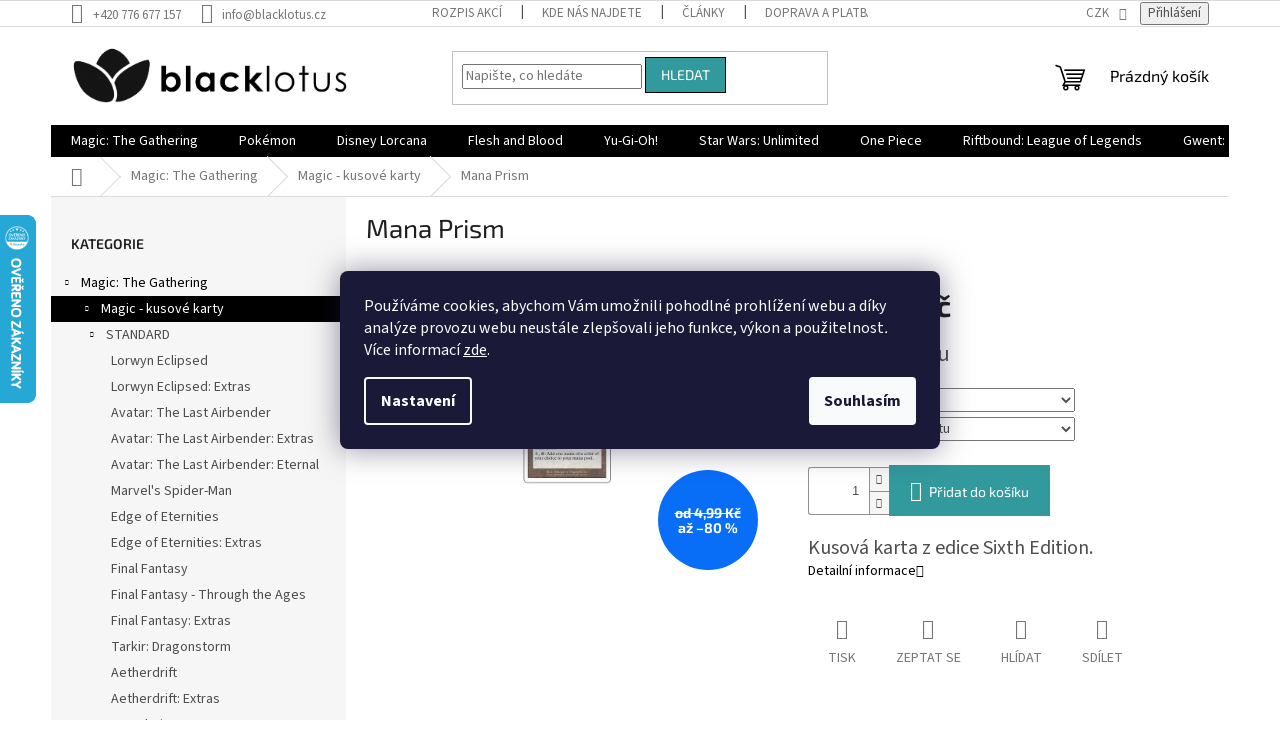

--- FILE ---
content_type: text/html; charset=utf-8
request_url: https://www.blacklotus.cz/mana-prism-2/
body_size: 41465
content:
<!doctype html><html lang="cs" dir="ltr" class="header-background-light external-fonts-loaded"><head><meta charset="utf-8" /><meta name="viewport" content="width=device-width,initial-scale=1" /><title>Mana Prism | Blacklotus.cz</title><link rel="preconnect" href="https://cdn.myshoptet.com" /><link rel="dns-prefetch" href="https://cdn.myshoptet.com" /><link rel="preload" href="https://cdn.myshoptet.com/prj/dist/master/cms/libs/jquery/jquery-1.11.3.min.js" as="script" /><link href="https://cdn.myshoptet.com/prj/dist/master/cms/templates/frontend_templates/shared/css/font-face/source-sans-3.css" rel="stylesheet"><link href="https://cdn.myshoptet.com/prj/dist/master/cms/templates/frontend_templates/shared/css/font-face/exo-2.css" rel="stylesheet"><link href="https://cdn.myshoptet.com/prj/dist/master/shop/dist/font-shoptet-11.css.62c94c7785ff2cea73b2.css" rel="stylesheet"><script>
dataLayer = [];
dataLayer.push({'shoptet' : {
    "pageId": 1124,
    "pageType": "productDetail",
    "currency": "CZK",
    "currencyInfo": {
        "decimalSeparator": ",",
        "exchangeRate": 1,
        "priceDecimalPlaces": 2,
        "symbol": "K\u010d",
        "symbolLeft": 0,
        "thousandSeparator": " "
    },
    "language": "cs",
    "projectId": 381389,
    "product": {
        "id": 142862,
        "guid": "6c2bda88-54eb-11eb-a3cf-ecf4bbd79d2f",
        "hasVariants": true,
        "codes": [
            {
                "code": 199904297
            },
            {
                "code": "199904297PL"
            }
        ],
        "name": "Mana Prism",
        "appendix": "",
        "weight": 0,
        "currentCategory": "Magic: The Gathering | Magic - kusov\u00e9 karty",
        "currentCategoryGuid": "e96674c1-5033-11eb-ac23-ac1f6b0076ec",
        "defaultCategory": "Magic: The Gathering | Magic - kusov\u00e9 karty",
        "defaultCategoryGuid": "e96674c1-5033-11eb-ac23-ac1f6b0076ec",
        "currency": "CZK",
        "priceWithVatMin": 1,
        "priceWithVatMax": 5
    },
    "stocks": [
        {
            "id": "ext",
            "title": "Sklad",
            "isDeliveryPoint": 0,
            "visibleOnEshop": 1
        }
    ],
    "cartInfo": {
        "id": null,
        "freeShipping": false,
        "freeShippingFrom": 3000,
        "leftToFreeGift": {
            "formattedPrice": "0 K\u010d",
            "priceLeft": 0
        },
        "freeGift": false,
        "leftToFreeShipping": {
            "priceLeft": 3000,
            "dependOnRegion": 0,
            "formattedPrice": "3 000 K\u010d"
        },
        "discountCoupon": [],
        "getNoBillingShippingPrice": {
            "withoutVat": 0,
            "vat": 0,
            "withVat": 0
        },
        "cartItems": [],
        "taxMode": "ORDINARY"
    },
    "cart": [],
    "customer": {
        "priceRatio": 1,
        "priceListId": 1,
        "groupId": null,
        "registered": false,
        "mainAccount": false
    }
}});
dataLayer.push({'cookie_consent' : {
    "marketing": "denied",
    "analytics": "denied"
}});
document.addEventListener('DOMContentLoaded', function() {
    shoptet.consent.onAccept(function(agreements) {
        if (agreements.length == 0) {
            return;
        }
        dataLayer.push({
            'cookie_consent' : {
                'marketing' : (agreements.includes(shoptet.config.cookiesConsentOptPersonalisation)
                    ? 'granted' : 'denied'),
                'analytics': (agreements.includes(shoptet.config.cookiesConsentOptAnalytics)
                    ? 'granted' : 'denied')
            },
            'event': 'cookie_consent'
        });
    });
});
</script>
<meta property="og:type" content="website"><meta property="og:site_name" content="blacklotus.cz"><meta property="og:url" content="https://www.blacklotus.cz/mana-prism-2/"><meta property="og:title" content="Mana Prism | Blacklotus.cz"><meta name="author" content="Blacklotus.cz"><meta name="web_author" content="Shoptet.cz"><meta name="dcterms.rightsHolder" content="www.blacklotus.cz"><meta name="robots" content="index,follow"><meta property="og:image" content="https://cdn.myshoptet.com/usr/www.blacklotus.cz/user/shop/big/142862_mana-prism.jpg?6015a34d"><meta property="og:description" content="Mana Prism. Kusová karta z edice Sixth Edition."><meta name="description" content="Mana Prism. Kusová karta z edice Sixth Edition."><meta property="product:price:amount" content="0.99"><meta property="product:price:currency" content="CZK"><style>:root {--color-primary: #000000;--color-primary-h: 0;--color-primary-s: 0%;--color-primary-l: 0%;--color-primary-hover: #000000;--color-primary-hover-h: 0;--color-primary-hover-s: 0%;--color-primary-hover-l: 0%;--color-secondary: #329a9d;--color-secondary-h: 182;--color-secondary-s: 52%;--color-secondary-l: 41%;--color-secondary-hover: #329a9d;--color-secondary-hover-h: 182;--color-secondary-hover-s: 52%;--color-secondary-hover-l: 41%;--color-tertiary: #329a9d;--color-tertiary-h: 182;--color-tertiary-s: 52%;--color-tertiary-l: 41%;--color-tertiary-hover: #000000;--color-tertiary-hover-h: 0;--color-tertiary-hover-s: 0%;--color-tertiary-hover-l: 0%;--color-header-background: #ffffff;--template-font: "Source Sans 3";--template-headings-font: "Exo 2";--header-background-url: url("[data-uri]");--cookies-notice-background: #1A1937;--cookies-notice-color: #F8FAFB;--cookies-notice-button-hover: #f5f5f5;--cookies-notice-link-hover: #27263f;--templates-update-management-preview-mode-content: "Náhled aktualizací šablony je aktivní pro váš prohlížeč."}</style>
    
    <link href="https://cdn.myshoptet.com/prj/dist/master/shop/dist/main-11.less.5a24dcbbdabfd189c152.css" rel="stylesheet" />
                <link href="https://cdn.myshoptet.com/prj/dist/master/shop/dist/mobile-header-v1-11.less.1ee105d41b5f713c21aa.css" rel="stylesheet" />
    
    <script>var shoptet = shoptet || {};</script>
    <script src="https://cdn.myshoptet.com/prj/dist/master/shop/dist/main-3g-header.js.05f199e7fd2450312de2.js"></script>
<!-- User include --><!-- api 690(337) html code header -->
<script>var ophWidgetData={"lang":"cs","link":"","logo":false,"turnOff":false,"expanded":true,"lunchShow":true,"checkHoliday":true,"showNextWeek":true,"showWidgetStart":"07:00","showWidgetEnd":"20:00","beforeOpenStore":0,"beforeCloseStore":0,"openingHours":[{"day":1,"openHour":"09:00","closeHour":"18:00","openPause":"12:00","closePause":"13:00","closed":false,"staticHourText":""},{"day":2,"openHour":"09:00","closeHour":"18:00","openPause":"12:00","closePause":"13:00","closed":false,"staticHourText":""},{"day":3,"openHour":"09:00","closeHour":"18:00","openPause":"12:00","closePause":"13:00","closed":false,"staticHourText":""},{"day":4,"openHour":"09:00","closeHour":"18:00","openPause":"12:00","closePause":"13:00","closed":false,"staticHourText":""},{"day":5,"openHour":"09:00","closeHour":"18:00","openPause":"12:00","closePause":"13:00","closed":false,"staticHourText":""},{"day":6,"openHour":"09:00","closeHour":"13:00","openPause":"","closePause":"","closed":false,"staticHourText":""},{"day":7,"openHour":"","closeHour":"","openPause":"","closePause":"","closed":true,"staticHourText":""}],"excludes":[{"date":"2023-04-07","openHour":"","closeHour":"","openPause":"","closePause":"","closed":true,"text":"Velikono\u010dn\u00ed sv\u00e1tky"},{"date":"2023-04-08","openHour":"","closeHour":"","openPause":"","closePause":"","closed":true,"text":"Velikono\u010dn\u00ed sv\u00e1tky"},{"date":"2023-04-09","openHour":"","closeHour":"","openPause":"","closePause":"","closed":true,"text":"Velikono\u010dn\u00ed sv\u00e1tky"},{"date":"2023-04-10","openHour":"","closeHour":"","openPause":"","closePause":"","closed":true,"text":"Velikono\u010dn\u00ed sv\u00e1tky"},{"date":"2025-08-05","openHour":"13:00","closeHour":"18:00","openPause":"","closePause":"","closed":false,"text":""}],"holidayList":["01-01","01-05","08-05","05-07","06-07","28-09","28-10","17-11","24-12","25-12","26-12"],"todayLongFormat":false,"logoFilemanager":"","colors":{"bg_header_color":"","bg_logo_color":"","bg_title_color":"","bg_preopen_color":"#03a9f4","bg_open_color":"#4caf50","bg_pause_color":"#ff9800","bg_preclose_color":"#ff6f00","bg_close_color":"#e94b4b","color_exception_day":"#e94b4b"},"address":"","icon":"icon-01","bottomPosition":0,"showDetailOnExpand":false,"disableDetail":false,"disableDetailTable":false,"hideOnMobile":false,"hideOnCheckout":false,"weekTurnOff":[],"directPosition":"ltr"}</script>
<!-- api 1004(637) html code header -->
<script>
                /* Ellity */      
                /* Compatibility */
                     
      window.mehub = window.mehub || {};
      window.mehub.bonus = {
        businessId: 'ca360b42-1448-48fa-b70f-c8f2d88b23b6',
        addonId: '10982968-c8e2-4769-974d-65e61945152b'
      }
    
                /* Latest */
                           
      window.ellity = window.ellity || {};
      window.ellity.bonus = {
        businessId: 'ca360b42-1448-48fa-b70f-c8f2d88b23b6',
        addonId: '10982968-c8e2-4769-974d-65e61945152b'
      }
    
                /* Extensions */
                
                </script>
<!-- service 629(277) html code header -->
<link href="https://cdn.myshoptet.com/usr/fvstudio.myshoptet.com/user/documents/addons/topproduct.min.css?22.8.1" rel="stylesheet">

<style>
</style>


<!-- service 690(337) html code header -->
<link href="https://cdn.myshoptet.com/usr/mcore.myshoptet.com/user/documents/upload/addon01/ophWidget.min.css?v=1.6.9" rel="stylesheet" />


<!-- service 1004(637) html code header -->
<script src="https://mehub-framework.web.app/main.bundle.js?v=1"></script>
<!-- project html code header -->
<!-- Štefan Mazáň -->
<script>document.write("<link rel='stylesheet' media='screen' href='https://cdn.myshoptet.com/usr/www.blacklotus.cz/user/documents/SMupravy/code.min.css?v=" + Date.now() + "'\/><\/script>");</script>
<!-- Uprava fontu popsiku na 14px -->
<style>
.p-short-description, .basic-description{
  font-size:20px
}
</style>

<!-- /User include --><link rel="shortcut icon" href="/favicon.ico" type="image/x-icon" /><link rel="canonical" href="https://www.blacklotus.cz/mana-prism-2/" />    <script>
        var _hwq = _hwq || [];
        _hwq.push(['setKey', 'EFDFC48FF44FE6DD2C1198DB9406BF82']);
        _hwq.push(['setTopPos', '150']);
        _hwq.push(['showWidget', '21']);
        (function() {
            var ho = document.createElement('script');
            ho.src = 'https://cz.im9.cz/direct/i/gjs.php?n=wdgt&sak=EFDFC48FF44FE6DD2C1198DB9406BF82';
            var s = document.getElementsByTagName('script')[0]; s.parentNode.insertBefore(ho, s);
        })();
    </script>
    <!-- Global site tag (gtag.js) - Google Analytics -->
    <script async src="https://www.googletagmanager.com/gtag/js?id=16819221019"></script>
    <script>
        
        window.dataLayer = window.dataLayer || [];
        function gtag(){dataLayer.push(arguments);}
        

                    console.debug('default consent data');

            gtag('consent', 'default', {"ad_storage":"denied","analytics_storage":"denied","ad_user_data":"denied","ad_personalization":"denied","wait_for_update":500});
            dataLayer.push({
                'event': 'default_consent'
            });
        
        gtag('js', new Date());

                gtag('config', 'UA-164944339-1', { 'groups': "UA" });
        
                gtag('config', 'G-KY9RS4BPFR', {"groups":"GA4","send_page_view":false,"content_group":"productDetail","currency":"CZK","page_language":"cs"});
        
                gtag('config', 'AW-10815959854', {"allow_enhanced_conversions":true});
        
                gtag('config', 'AW-16819221019', {"allow_enhanced_conversions":true});
        
        
        
        
                    gtag('event', 'page_view', {"send_to":"GA4","page_language":"cs","content_group":"productDetail","currency":"CZK"});
        
                gtag('set', 'currency', 'CZK');

        gtag('event', 'view_item', {
            "send_to": "UA",
            "items": [
                {
                    "id": "199904297PL",
                    "name": "Mana Prism",
                    "category": "Magic: The Gathering \/ Magic - kusov\u00e9 karty",
                                                            "variant": "Foil: NE, Stav: Played",
                                        "price": 0.82
                }
            ]
        });
        
        
        
        
        
                    gtag('event', 'view_item', {"send_to":"GA4","page_language":"cs","content_group":"productDetail","value":0.81999999999999995,"currency":"CZK","items":[{"item_id":"199904297PL","item_name":"Mana Prism","item_category":"Magic: The Gathering","item_category2":"Magic - kusov\u00e9 karty","item_variant":"199904297PL~Foil: NE, Stav: Played","price":0.81999999999999995,"quantity":1,"index":0}]});
        
        
        
        
        
        
        
        document.addEventListener('DOMContentLoaded', function() {
            if (typeof shoptet.tracking !== 'undefined') {
                for (var id in shoptet.tracking.bannersList) {
                    gtag('event', 'view_promotion', {
                        "send_to": "UA",
                        "promotions": [
                            {
                                "id": shoptet.tracking.bannersList[id].id,
                                "name": shoptet.tracking.bannersList[id].name,
                                "position": shoptet.tracking.bannersList[id].position
                            }
                        ]
                    });
                }
            }

            shoptet.consent.onAccept(function(agreements) {
                if (agreements.length !== 0) {
                    console.debug('gtag consent accept');
                    var gtagConsentPayload =  {
                        'ad_storage': agreements.includes(shoptet.config.cookiesConsentOptPersonalisation)
                            ? 'granted' : 'denied',
                        'analytics_storage': agreements.includes(shoptet.config.cookiesConsentOptAnalytics)
                            ? 'granted' : 'denied',
                                                                                                'ad_user_data': agreements.includes(shoptet.config.cookiesConsentOptPersonalisation)
                            ? 'granted' : 'denied',
                        'ad_personalization': agreements.includes(shoptet.config.cookiesConsentOptPersonalisation)
                            ? 'granted' : 'denied',
                        };
                    console.debug('update consent data', gtagConsentPayload);
                    gtag('consent', 'update', gtagConsentPayload);
                    dataLayer.push(
                        { 'event': 'update_consent' }
                    );
                }
            });
        });
    </script>
<script>
    (function(t, r, a, c, k, i, n, g) { t['ROIDataObject'] = k;
    t[k]=t[k]||function(){ (t[k].q=t[k].q||[]).push(arguments) },t[k].c=i;n=r.createElement(a),
    g=r.getElementsByTagName(a)[0];n.async=1;n.src=c;g.parentNode.insertBefore(n,g)
    })(window, document, 'script', '//www.heureka.cz/ocm/sdk.js?source=shoptet&version=2&page=product_detail', 'heureka', 'cz');

    heureka('set_user_consent', 0);
</script>
</head><body class="desktop id-1124 in-magic-kusove-karty template-11 type-product type-detail multiple-columns-body columns-3 ums_forms_redesign--off ums_a11y_category_page--on ums_discussion_rating_forms--off ums_flags_display_unification--on ums_a11y_login--on mobile-header-version-1"><noscript>
    <style>
        #header {
            padding-top: 0;
            position: relative !important;
            top: 0;
        }
        .header-navigation {
            position: relative !important;
        }
        .overall-wrapper {
            margin: 0 !important;
        }
        body:not(.ready) {
            visibility: visible !important;
        }
    </style>
    <div class="no-javascript">
        <div class="no-javascript__title">Musíte změnit nastavení vašeho prohlížeče</div>
        <div class="no-javascript__text">Podívejte se na: <a href="https://www.google.com/support/bin/answer.py?answer=23852">Jak povolit JavaScript ve vašem prohlížeči</a>.</div>
        <div class="no-javascript__text">Pokud používáte software na blokování reklam, může být nutné povolit JavaScript z této stránky.</div>
        <div class="no-javascript__text">Děkujeme.</div>
    </div>
</noscript>

        <div id="fb-root"></div>
        <script>
            window.fbAsyncInit = function() {
                FB.init({
//                    appId            : 'your-app-id',
                    autoLogAppEvents : true,
                    xfbml            : true,
                    version          : 'v19.0'
                });
            };
        </script>
        <script async defer crossorigin="anonymous" src="https://connect.facebook.net/cs_CZ/sdk.js"></script>    <div class="siteCookies siteCookies--center siteCookies--dark js-siteCookies" role="dialog" data-testid="cookiesPopup" data-nosnippet>
        <div class="siteCookies__form">
            <div class="siteCookies__content">
                <div class="siteCookies__text">
                    Používáme cookies, abychom Vám umožnili pohodlné prohlížení webu a díky analýze provozu webu neustále zlepšovali jeho funkce, výkon a použitelnost<em>.</em> Více informací <a href="http://www.blacklotus.cz/podminky-ochrany-osobnich-udaju/" target="\">zde</a>.
                </div>
                <p class="siteCookies__links">
                    <button class="siteCookies__link js-cookies-settings" aria-label="Nastavení cookies" data-testid="cookiesSettings">Nastavení</button>
                </p>
            </div>
            <div class="siteCookies__buttonWrap">
                                <button class="siteCookies__button js-cookiesConsentSubmit" value="all" aria-label="Přijmout cookies" data-testid="buttonCookiesAccept">Souhlasím</button>
            </div>
        </div>
        <script>
            document.addEventListener("DOMContentLoaded", () => {
                const siteCookies = document.querySelector('.js-siteCookies');
                document.addEventListener("scroll", shoptet.common.throttle(() => {
                    const st = document.documentElement.scrollTop;
                    if (st > 1) {
                        siteCookies.classList.add('siteCookies--scrolled');
                    } else {
                        siteCookies.classList.remove('siteCookies--scrolled');
                    }
                }, 100));
            });
        </script>
    </div>
<a href="#content" class="skip-link sr-only">Přejít na obsah</a><div class="overall-wrapper"><div class="user-action"><div class="container">
    <div class="user-action-in">
                    <div id="login" class="user-action-login popup-widget login-widget" role="dialog" aria-labelledby="loginHeading">
        <div class="popup-widget-inner">
                            <h2 id="loginHeading">Přihlášení k vašemu účtu</h2><div id="customerLogin"><form action="/action/Customer/Login/" method="post" id="formLoginIncluded" class="csrf-enabled formLogin" data-testid="formLogin"><input type="hidden" name="referer" value="" /><div class="form-group"><div class="input-wrapper email js-validated-element-wrapper no-label"><input type="email" name="email" class="form-control" autofocus placeholder="E-mailová adresa (např. jan@novak.cz)" data-testid="inputEmail" autocomplete="email" required /></div></div><div class="form-group"><div class="input-wrapper password js-validated-element-wrapper no-label"><input type="password" name="password" class="form-control" placeholder="Heslo" data-testid="inputPassword" autocomplete="current-password" required /><span class="no-display">Nemůžete vyplnit toto pole</span><input type="text" name="surname" value="" class="no-display" /></div></div><div class="form-group"><div class="login-wrapper"><button type="submit" class="btn btn-secondary btn-text btn-login" data-testid="buttonSubmit">Přihlásit se</button><div class="password-helper"><a href="/registrace/" data-testid="signup" rel="nofollow">Nová registrace</a><a href="/klient/zapomenute-heslo/" rel="nofollow">Zapomenuté heslo</a></div></div></div></form>
</div>                    </div>
    </div>

                            <div id="cart-widget" class="user-action-cart popup-widget cart-widget loader-wrapper" data-testid="popupCartWidget" role="dialog" aria-hidden="true">
    <div class="popup-widget-inner cart-widget-inner place-cart-here">
        <div class="loader-overlay">
            <div class="loader"></div>
        </div>
    </div>

    <div class="cart-widget-button">
        <a href="/kosik/" class="btn btn-conversion" id="continue-order-button" rel="nofollow" data-testid="buttonNextStep">Pokračovat do košíku</a>
    </div>
</div>
            </div>
</div>
</div><div class="top-navigation-bar" data-testid="topNavigationBar">

    <div class="container">

        <div class="top-navigation-contacts">
            <strong>Zákaznická podpora:</strong><a href="tel:+420776677157" class="project-phone" aria-label="Zavolat na +420776677157" data-testid="contactboxPhone"><span>+420 776 677 157</span></a><a href="mailto:info@blacklotus.cz" class="project-email" data-testid="contactboxEmail"><span>info@blacklotus.cz</span></a>        </div>

                            <div class="top-navigation-menu">
                <div class="top-navigation-menu-trigger"></div>
                <ul class="top-navigation-bar-menu">
                                            <li class="top-navigation-menu-item-2225">
                            <a href="/rozpis-akci/">Rozpis akcí</a>
                        </li>
                                            <li class="top-navigation-menu-item-2246">
                            <a href="/kde-nas-najdete/">Kde nás najdete</a>
                        </li>
                                            <li class="top-navigation-menu-item-2210">
                            <a href="/clanky-2/">Články</a>
                        </li>
                                            <li class="top-navigation-menu-item-2750">
                            <a href="/doprava-a-platba/" target="blank">Doprava a platba</a>
                        </li>
                                            <li class="top-navigation-menu-item-39">
                            <a href="/obchodni-podminky/">Obchodní podmínky</a>
                        </li>
                                            <li class="top-navigation-menu-item-691">
                            <a href="/podminky-ochrany-osobnich-udaju/">Podmínky ochrany osobních údajů </a>
                        </li>
                                            <li class="top-navigation-menu-item-11231">
                            <a href="/bonus-program/">Bonusový program - kredity</a>
                        </li>
                                    </ul>
                <ul class="top-navigation-bar-menu-helper"></ul>
            </div>
        
        <div class="top-navigation-tools top-navigation-tools--language">
            <div class="responsive-tools">
                <a href="#" class="toggle-window" data-target="search" aria-label="Hledat" data-testid="linkSearchIcon"></a>
                                                            <a href="#" class="toggle-window" data-target="login"></a>
                                                    <a href="#" class="toggle-window" data-target="navigation" aria-label="Menu" data-testid="hamburgerMenu"></a>
            </div>
                <div class="dropdown">
        <span>Ceny v:</span>
        <button id="topNavigationDropdown" type="button" data-toggle="dropdown" aria-haspopup="true" aria-expanded="false">
            CZK
            <span class="caret"></span>
        </button>
        <ul class="dropdown-menu" aria-labelledby="topNavigationDropdown"><li><a href="/action/Currency/changeCurrency/?currencyCode=CZK" rel="nofollow">CZK</a></li><li><a href="/action/Currency/changeCurrency/?currencyCode=EUR" rel="nofollow">EUR</a></li></ul>
    </div>
            <button class="top-nav-button top-nav-button-login toggle-window" type="button" data-target="login" aria-haspopup="dialog" aria-controls="login" aria-expanded="false" data-testid="signin"><span>Přihlášení</span></button>        </div>

    </div>

</div>
<header id="header"><div class="container navigation-wrapper">
    <div class="header-top">
        <div class="site-name-wrapper">
            <div class="site-name"><a href="/" data-testid="linkWebsiteLogo"><img src="https://cdn.myshoptet.com/usr/www.blacklotus.cz/user/logos/bl_dlouh___-_1_(50__).png" alt="Blacklotus.cz" fetchpriority="low" /></a></div>        </div>
        <div class="search" itemscope itemtype="https://schema.org/WebSite">
            <meta itemprop="headline" content="Magic - kusové karty"/><meta itemprop="url" content="https://www.blacklotus.cz"/><meta itemprop="text" content="Mana Prism. Kusová karta z edice Sixth Edition."/>            <form action="/action/ProductSearch/prepareString/" method="post"
    id="formSearchForm" class="search-form compact-form js-search-main"
    itemprop="potentialAction" itemscope itemtype="https://schema.org/SearchAction" data-testid="searchForm">
    <fieldset>
        <meta itemprop="target"
            content="https://www.blacklotus.cz/vyhledavani/?string={string}"/>
        <input type="hidden" name="language" value="cs"/>
        
            
<input
    type="search"
    name="string"
        class="query-input form-control search-input js-search-input"
    placeholder="Napište, co hledáte"
    autocomplete="off"
    required
    itemprop="query-input"
    aria-label="Vyhledávání"
    data-testid="searchInput"
>
            <button type="submit" class="btn btn-default" data-testid="searchBtn">Hledat</button>
        
    </fieldset>
</form>
        </div>
        <div class="navigation-buttons">
                
    <a href="/kosik/" class="btn btn-icon toggle-window cart-count" data-target="cart" data-hover="true" data-redirect="true" data-testid="headerCart" rel="nofollow" aria-haspopup="dialog" aria-expanded="false" aria-controls="cart-widget">
        
                <span class="sr-only">Nákupní košík</span>
        
            <span class="cart-price visible-lg-inline-block" data-testid="headerCartPrice">
                                    Prázdný košík                            </span>
        
    
            </a>
        </div>
    </div>
    <nav id="navigation" aria-label="Hlavní menu" data-collapsible="true"><div class="navigation-in menu"><ul class="menu-level-1" role="menubar" data-testid="headerMenuItems"><li class="menu-item-836 ext" role="none"><a href="/magic-produkty/" data-testid="headerMenuItem" role="menuitem" aria-haspopup="true" aria-expanded="false"><b>Magic: The Gathering</b><span class="submenu-arrow"></span></a><ul class="menu-level-2" aria-label="Magic: The Gathering" tabindex="-1" role="menu"><li class="menu-item-1124 has-third-level active" role="none"><a href="/magic-kusove-karty/" class="menu-image" data-testid="headerMenuItem" tabindex="-1" aria-hidden="true"><img src="data:image/svg+xml,%3Csvg%20width%3D%22140%22%20height%3D%22100%22%20xmlns%3D%22http%3A%2F%2Fwww.w3.org%2F2000%2Fsvg%22%3E%3C%2Fsvg%3E" alt="" aria-hidden="true" width="140" height="100"  data-src="https://cdn.myshoptet.com/usr/www.blacklotus.cz/user/categories/thumb/lo20150126_wuheroic.jpg" fetchpriority="low" /></a><div><a href="/magic-kusove-karty/" data-testid="headerMenuItem" role="menuitem"><span>Magic - kusové karty</span></a>
                                                    <ul class="menu-level-3" role="menu">
                                                                    <li class="menu-item-11117" role="none">
                                        <a href="/standard/" data-testid="headerMenuItem" role="menuitem">
                                            STANDARD</a>,                                    </li>
                                                                    <li class="menu-item-11120" role="none">
                                        <a href="/pioneer/" data-testid="headerMenuItem" role="menuitem">
                                            PIONEER</a>,                                    </li>
                                                                    <li class="menu-item-11123" role="none">
                                        <a href="/modern/" data-testid="headerMenuItem" role="menuitem">
                                            MODERN</a>,                                    </li>
                                                                    <li class="menu-item-1145" role="none">
                                        <a href="/legacy/" data-testid="headerMenuItem" role="menuitem">
                                            LEGACY</a>,                                    </li>
                                                                    <li class="menu-item-1205" role="none">
                                        <a href="/ostatni-2/" data-testid="headerMenuItem" role="menuitem">
                                            OSTATNÍ</a>,                                    </li>
                                                                    <li class="menu-item-1127" role="none">
                                        <a href="/proma/" data-testid="headerMenuItem" role="menuitem">
                                            PROMA</a>                                    </li>
                                                            </ul>
                        </div></li><li class="menu-item-1034" role="none"><a href="/bundle/" class="menu-image" data-testid="headerMenuItem" tabindex="-1" aria-hidden="true"><img src="data:image/svg+xml,%3Csvg%20width%3D%22140%22%20height%3D%22100%22%20xmlns%3D%22http%3A%2F%2Fwww.w3.org%2F2000%2Fsvg%22%3E%3C%2Fsvg%3E" alt="" aria-hidden="true" width="140" height="100"  data-src="https://cdn.myshoptet.com/usr/www.blacklotus.cz/user/categories/thumb/9512-1_magic-the-gathering-zendikar-rising-bundle-darkovy-jpg-big.jpg" fetchpriority="low" /></a><div><a href="/bundle/" data-testid="headerMenuItem" role="menuitem"><span>Bundle</span></a>
                        </div></li><li class="menu-item-920" role="none"><a href="/commander/" class="menu-image" data-testid="headerMenuItem" tabindex="-1" aria-hidden="true"><img src="data:image/svg+xml,%3Csvg%20width%3D%22140%22%20height%3D%22100%22%20xmlns%3D%22http%3A%2F%2Fwww.w3.org%2F2000%2Fsvg%22%3E%3C%2Fsvg%3E" alt="" aria-hidden="true" width="140" height="100"  data-src="https://cdn.myshoptet.com/usr/www.blacklotus.cz/user/categories/thumb/magic-the-gathering-zendikar-rising-commander-deck-assortment.jpg" fetchpriority="low" /></a><div><a href="/commander/" data-testid="headerMenuItem" role="menuitem"><span>Commander decky</span></a>
                        </div></li><li class="menu-item-947" role="none"><a href="/dalsi-produkty/" class="menu-image" data-testid="headerMenuItem" tabindex="-1" aria-hidden="true"><img src="data:image/svg+xml,%3Csvg%20width%3D%22140%22%20height%3D%22100%22%20xmlns%3D%22http%3A%2F%2Fwww.w3.org%2F2000%2Fsvg%22%3E%3C%2Fsvg%3E" alt="" aria-hidden="true" width="140" height="100"  data-src="https://cdn.myshoptet.com/usr/www.blacklotus.cz/user/categories/thumb/magic_the_gathering_secret_lair_ultimate_edition01.jpg" fetchpriority="low" /></a><div><a href="/dalsi-produkty/" data-testid="headerMenuItem" role="menuitem"><span>Další produkty</span></a>
                        </div></li><li class="menu-item-839" role="none"><a href="/displaye-a-boostry-2/" class="menu-image" data-testid="headerMenuItem" tabindex="-1" aria-hidden="true"><img src="data:image/svg+xml,%3Csvg%20width%3D%22140%22%20height%3D%22100%22%20xmlns%3D%22http%3A%2F%2Fwww.w3.org%2F2000%2Fsvg%22%3E%3C%2Fsvg%3E" alt="" aria-hidden="true" width="140" height="100"  data-src="https://cdn.myshoptet.com/usr/www.blacklotus.cz/user/categories/thumb/battle-for-zendikar-booster-box1.jpeg" fetchpriority="low" /></a><div><a href="/displaye-a-boostry-2/" data-testid="headerMenuItem" role="menuitem"><span>Displaye a boostry</span></a>
                        </div></li><li class="menu-item-1031" role="none"><a href="/magicove-komiksy-a-knihy/" class="menu-image" data-testid="headerMenuItem" tabindex="-1" aria-hidden="true"><img src="data:image/svg+xml,%3Csvg%20width%3D%22140%22%20height%3D%22100%22%20xmlns%3D%22http%3A%2F%2Fwww.w3.org%2F2000%2Fsvg%22%3E%3C%2Fsvg%3E" alt="" aria-hidden="true" width="140" height="100"  data-src="https://cdn.myshoptet.com/usr/www.blacklotus.cz/user/categories/thumb/the-art-of-magic-the-gathering-innistrad.jpg" fetchpriority="low" /></a><div><a href="/magicove-komiksy-a-knihy/" data-testid="headerMenuItem" role="menuitem"><span>Magicové komiksy a knihy</span></a>
                        </div></li><li class="menu-item-950" role="none"><a href="/prerelease-kity/" class="menu-image" data-testid="headerMenuItem" tabindex="-1" aria-hidden="true"><img src="data:image/svg+xml,%3Csvg%20width%3D%22140%22%20height%3D%22100%22%20xmlns%3D%22http%3A%2F%2Fwww.w3.org%2F2000%2Fsvg%22%3E%3C%2Fsvg%3E" alt="" aria-hidden="true" width="140" height="100"  data-src="https://cdn.myshoptet.com/usr/www.blacklotus.cz/user/categories/thumb/mtgznr_en_prrlsslv_01_01.jpg" fetchpriority="low" /></a><div><a href="/prerelease-kity/" data-testid="headerMenuItem" role="menuitem"><span>Prerelease kity</span></a>
                        </div></li><li class="menu-item-2453" role="none"><a href="/tematicke-doplnky-2/" class="menu-image" data-testid="headerMenuItem" tabindex="-1" aria-hidden="true"><img src="data:image/svg+xml,%3Csvg%20width%3D%22140%22%20height%3D%22100%22%20xmlns%3D%22http%3A%2F%2Fwww.w3.org%2F2000%2Fsvg%22%3E%3C%2Fsvg%3E" alt="" aria-hidden="true" width="140" height="100"  data-src="https://cdn.myshoptet.com/usr/www.blacklotus.cz/user/categories/thumb/239159.jpg" fetchpriority="low" /></a><div><a href="/tematicke-doplnky-2/" data-testid="headerMenuItem" role="menuitem"><span>Tematické doplňky</span></a>
                        </div></li></ul></li>
<li class="menu-item-728 ext" role="none"><a href="/pokemon-produkty/" data-testid="headerMenuItem" role="menuitem" aria-haspopup="true" aria-expanded="false"><b>Pokémon</b><span class="submenu-arrow"></span></a><ul class="menu-level-2" aria-label="Pokémon" tabindex="-1" role="menu"><li class="menu-item-4830" role="none"><a href="/vyprodej-2/" class="menu-image" data-testid="headerMenuItem" tabindex="-1" aria-hidden="true"><img src="data:image/svg+xml,%3Csvg%20width%3D%22140%22%20height%3D%22100%22%20xmlns%3D%22http%3A%2F%2Fwww.w3.org%2F2000%2Fsvg%22%3E%3C%2Fsvg%3E" alt="" aria-hidden="true" width="140" height="100"  data-src="https://cdn.myshoptet.com/usr/www.blacklotus.cz/user/categories/thumb/v__prodej.png" fetchpriority="low" /></a><div><a href="/vyprodej-2/" data-testid="headerMenuItem" role="menuitem"><span>VÝPRODEJ Pokémon TCG</span></a>
                        </div></li><li class="menu-item-2144 has-third-level" role="none"><a href="/pokemon-kusove-karty/" class="menu-image" data-testid="headerMenuItem" tabindex="-1" aria-hidden="true"><img src="data:image/svg+xml,%3Csvg%20width%3D%22140%22%20height%3D%22100%22%20xmlns%3D%22http%3A%2F%2Fwww.w3.org%2F2000%2Fsvg%22%3E%3C%2Fsvg%3E" alt="" aria-hidden="true" width="140" height="100"  data-src="https://cdn.myshoptet.com/usr/www.blacklotus.cz/user/categories/thumb/kusovky_pokemon.jpg" fetchpriority="low" /></a><div><a href="/pokemon-kusove-karty/" data-testid="headerMenuItem" role="menuitem"><span>Pokémon - kusové karty</span></a>
                                                    <ul class="menu-level-3" role="menu">
                                                                    <li class="menu-item-11183" role="none">
                                        <a href="/destined-rivals/" data-testid="headerMenuItem" role="menuitem">
                                            Destined Rivals</a>,                                    </li>
                                                                    <li class="menu-item-11078" role="none">
                                        <a href="/prismatic-evolutions/" data-testid="headerMenuItem" role="menuitem">
                                            Prismatic Evolutions</a>,                                    </li>
                                                                    <li class="menu-item-9026" role="none">
                                        <a href="/surging-sparks/" data-testid="headerMenuItem" role="menuitem">
                                            Surging Sparks</a>,                                    </li>
                                                                    <li class="menu-item-9011" role="none">
                                        <a href="/stellar-crown/" data-testid="headerMenuItem" role="menuitem">
                                            Stellar Crown</a>,                                    </li>
                                                                    <li class="menu-item-8946" role="none">
                                        <a href="/shrouded-fable/" data-testid="headerMenuItem" role="menuitem">
                                            Shrouded Fable</a>,                                    </li>
                                                                    <li class="menu-item-5086" role="none">
                                        <a href="/twilight-masquerade/" data-testid="headerMenuItem" role="menuitem">
                                            Twilight Masquerade</a>,                                    </li>
                                                                    <li class="menu-item-5044" role="none">
                                        <a href="/temporal-forces/" data-testid="headerMenuItem" role="menuitem">
                                            Temporal Forces</a>,                                    </li>
                                                                    <li class="menu-item-5005" role="none">
                                        <a href="/paldean-fates/" data-testid="headerMenuItem" role="menuitem">
                                            Paldean Fates</a>,                                    </li>
                                                                    <li class="menu-item-4907" role="none">
                                        <a href="/paradox-rift/" data-testid="headerMenuItem" role="menuitem">
                                            Paradox Rift</a>,                                    </li>
                                                                    <li class="menu-item-4883" role="none">
                                        <a href="/151/" data-testid="headerMenuItem" role="menuitem">
                                            Scarlet &amp; Violet 151</a>,                                    </li>
                                                                    <li class="menu-item-4881" role="none">
                                        <a href="/trick-or-trade-2023/" data-testid="headerMenuItem" role="menuitem">
                                            Trick or Trade 2023</a>,                                    </li>
                                                                    <li class="menu-item-4842" role="none">
                                        <a href="/obsidian-flames/" data-testid="headerMenuItem" role="menuitem">
                                            Obsidian Flames</a>,                                    </li>
                                                                    <li class="menu-item-4812" role="none">
                                        <a href="/paldea-evolved/" data-testid="headerMenuItem" role="menuitem">
                                            Paldea Evovled</a>,                                    </li>
                                                                    <li class="menu-item-4889" role="none">
                                        <a href="/scarlet-violet-energies/" data-testid="headerMenuItem" role="menuitem">
                                            Scarlet &amp; Violet Energies</a>,                                    </li>
                                                                    <li class="menu-item-4756" role="none">
                                        <a href="/scarlet-violet/" data-testid="headerMenuItem" role="menuitem">
                                            Scarlet &amp; Violet</a>,                                    </li>
                                                                    <li class="menu-item-4716" role="none">
                                        <a href="/crown-zenith/" data-testid="headerMenuItem" role="menuitem">
                                            Crown Zenith</a>,                                    </li>
                                                                    <li class="menu-item-4665" role="none">
                                        <a href="/silver-tempest/" data-testid="headerMenuItem" role="menuitem">
                                            Silver Tempest</a>,                                    </li>
                                                                    <li class="menu-item-4601" role="none">
                                        <a href="/lost-origin/" data-testid="headerMenuItem" role="menuitem">
                                            Lost Origin</a>,                                    </li>
                                                                    <li class="menu-item-4556" role="none">
                                        <a href="/pokemon-go/" data-testid="headerMenuItem" role="menuitem">
                                            Pokémon GO</a>,                                    </li>
                                                                    <li class="menu-item-4532" role="none">
                                        <a href="/astral-radiance/" data-testid="headerMenuItem" role="menuitem">
                                            Astral Radiance</a>,                                    </li>
                                                                    <li class="menu-item-4340" role="none">
                                        <a href="/brilliant-stars/" data-testid="headerMenuItem" role="menuitem">
                                            Brilliant Stars</a>,                                    </li>
                                                                    <li class="menu-item-4151" role="none">
                                        <a href="/fusion-strike/" data-testid="headerMenuItem" role="menuitem">
                                            Fusion Strike</a>,                                    </li>
                                                                    <li class="menu-item-4085" role="none">
                                        <a href="/096_evolving-skies/" data-testid="headerMenuItem" role="menuitem">
                                            Evolving Skies</a>,                                    </li>
                                                                    <li class="menu-item-4016" role="none">
                                        <a href="/095_chilling-reign/" data-testid="headerMenuItem" role="menuitem">
                                            Chilling Reign</a>,                                    </li>
                                                                    <li class="menu-item-2390" role="none">
                                        <a href="/094_shining-fates/" data-testid="headerMenuItem" role="menuitem">
                                            Shining Fates</a>,                                    </li>
                                                                    <li class="menu-item-2360" role="none">
                                        <a href="/093_battle-styles/" data-testid="headerMenuItem" role="menuitem">
                                            Battle Styles</a>,                                    </li>
                                                                    <li class="menu-item-2192" role="none">
                                        <a href="/090_vivid-voltage/" data-testid="headerMenuItem" role="menuitem">
                                            Vivid Voltage</a>,                                    </li>
                                                                    <li class="menu-item-2189" role="none">
                                        <a href="/089_darkness-ablaze/" data-testid="headerMenuItem" role="menuitem">
                                            Darkness Ablaze</a>,                                    </li>
                                                                    <li class="menu-item-2186" role="none">
                                        <a href="/088_rebel-clash/" data-testid="headerMenuItem" role="menuitem">
                                            Rebel Clash</a>,                                    </li>
                                                                    <li class="menu-item-2183" role="none">
                                        <a href="/087_sword-shield/" data-testid="headerMenuItem" role="menuitem">
                                            Sword &amp; Shield</a>,                                    </li>
                                                                    <li class="menu-item-2180" role="none">
                                        <a href="/086_cosmic-eclipse/" data-testid="headerMenuItem" role="menuitem">
                                            Cosmic Eclipse</a>,                                    </li>
                                                                    <li class="menu-item-2198" role="none">
                                        <a href="/085_hidden-fates/" data-testid="headerMenuItem" role="menuitem">
                                            Hidden Fates</a>,                                    </li>
                                                                    <li class="menu-item-2177" role="none">
                                        <a href="/084_unified-minds/" data-testid="headerMenuItem" role="menuitem">
                                            Unified Minds</a>,                                    </li>
                                                                    <li class="menu-item-2174" role="none">
                                        <a href="/083_unbroken-bonds/" data-testid="headerMenuItem" role="menuitem">
                                            Unbroken Bonds</a>,                                    </li>
                                                                    <li class="menu-item-2171" role="none">
                                        <a href="/082_team-up/" data-testid="headerMenuItem" role="menuitem">
                                            Team Up</a>,                                    </li>
                                                                    <li class="menu-item-2168" role="none">
                                        <a href="/081_lost-thunder/" data-testid="headerMenuItem" role="menuitem">
                                            Lost Thunder</a>,                                    </li>
                                                                    <li class="menu-item-2165" role="none">
                                        <a href="/078_forbidden-light/" data-testid="headerMenuItem" role="menuitem">
                                            Forbidden Light</a>,                                    </li>
                                                                    <li class="menu-item-2162" role="none">
                                        <a href="/077_ultra-prism/" data-testid="headerMenuItem" role="menuitem">
                                            Ultra Prism</a>,                                    </li>
                                                                    <li class="menu-item-2159" role="none">
                                        <a href="/072_celestial-storm/" data-testid="headerMenuItem" role="menuitem">
                                            Celestial Storm</a>,                                    </li>
                                                                    <li class="menu-item-2156" role="none">
                                        <a href="/069_crimson-invasion/" data-testid="headerMenuItem" role="menuitem">
                                            Crimson Invasion</a>,                                    </li>
                                                                    <li class="menu-item-2153" role="none">
                                        <a href="/068_burning-shadows/" data-testid="headerMenuItem" role="menuitem">
                                            Burning Shadows</a>,                                    </li>
                                                                    <li class="menu-item-2150" role="none">
                                        <a href="/067_guardians-rising/" data-testid="headerMenuItem" role="menuitem">
                                            Guardians Rising</a>,                                    </li>
                                                                    <li class="menu-item-2312" role="none">
                                        <a href="/065_evolutions/" data-testid="headerMenuItem" role="menuitem">
                                            Evolutions</a>,                                    </li>
                                                                    <li class="menu-item-2363" role="none">
                                        <a href="/057_phantom-forces/" data-testid="headerMenuItem" role="menuitem">
                                            Phantom Forces</a>,                                    </li>
                                                                    <li class="menu-item-2366" role="none">
                                        <a href="/dalsi-edice/" data-testid="headerMenuItem" role="menuitem">
                                            Další edice</a>,                                    </li>
                                                                    <li class="menu-item-2294" role="none">
                                        <a href="/promo/" data-testid="headerMenuItem" role="menuitem">
                                            PROMO</a>,                                    </li>
                                                                    <li class="menu-item-4866" role="none">
                                        <a href="/oversized-2/" data-testid="headerMenuItem" role="menuitem">
                                            OVERSIZED</a>,                                    </li>
                                                                    <li class="menu-item-4526" role="none">
                                        <a href="/online-kody/" data-testid="headerMenuItem" role="menuitem">
                                            Online kódy</a>,                                    </li>
                                                                    <li class="menu-item-4607" role="none">
                                        <a href="/loty-prodej-po-vice-kusech/" data-testid="headerMenuItem" role="menuitem">
                                            LOTy - prodej po více kusech</a>                                    </li>
                                                            </ul>
                        </div></li><li class="menu-item-4851 has-third-level" role="none"><a href="/japonske-edice/" class="menu-image" data-testid="headerMenuItem" tabindex="-1" aria-hidden="true"><img src="data:image/svg+xml,%3Csvg%20width%3D%22140%22%20height%3D%22100%22%20xmlns%3D%22http%3A%2F%2Fwww.w3.org%2F2000%2Fsvg%22%3E%3C%2Fsvg%3E" alt="" aria-hidden="true" width="140" height="100"  data-src="https://cdn.myshoptet.com/usr/www.blacklotus.cz/user/categories/thumb/pkmn-japanese.jpg" fetchpriority="low" /></a><div><a href="/japonske-edice/" data-testid="headerMenuItem" role="menuitem"><span>Pokémon - kusové karty japonské</span></a>
                                                    <ul class="menu-level-3" role="menu">
                                                                    <li class="menu-item-4898" role="none">
                                        <a href="/raging-surf/" data-testid="headerMenuItem" role="menuitem">
                                            Raging Surf</a>,                                    </li>
                                                                    <li class="menu-item-4854" role="none">
                                        <a href="/pokemon-card-151/" data-testid="headerMenuItem" role="menuitem">
                                            Pokémon Card 151</a>,                                    </li>
                                                                    <li class="menu-item-4964" role="none">
                                        <a href="/dalsi-sady/" data-testid="headerMenuItem" role="menuitem">
                                            Další japonské edice</a>                                    </li>
                                                            </ul>
                        </div></li><li class="menu-item-782" role="none"><a href="/blister/" class="menu-image" data-testid="headerMenuItem" tabindex="-1" aria-hidden="true"><img src="data:image/svg+xml,%3Csvg%20width%3D%22140%22%20height%3D%22100%22%20xmlns%3D%22http%3A%2F%2Fwww.w3.org%2F2000%2Fsvg%22%3E%3C%2Fsvg%3E" alt="" aria-hidden="true" width="140" height="100"  data-src="https://cdn.myshoptet.com/usr/www.blacklotus.cz/user/categories/thumb/imgw.jpg" fetchpriority="low" /></a><div><a href="/blister/" data-testid="headerMenuItem" role="menuitem"><span>Blistery</span></a>
                        </div></li><li class="menu-item-773" role="none"><a href="/boxy/" class="menu-image" data-testid="headerMenuItem" tabindex="-1" aria-hidden="true"><img src="data:image/svg+xml,%3Csvg%20width%3D%22140%22%20height%3D%22100%22%20xmlns%3D%22http%3A%2F%2Fwww.w3.org%2F2000%2Fsvg%22%3E%3C%2Fsvg%3E" alt="" aria-hidden="true" width="140" height="100"  data-src="https://cdn.myshoptet.com/usr/www.blacklotus.cz/user/categories/thumb/pokemon-tcg---alakazam-v-box-cz.jpg" fetchpriority="low" /></a><div><a href="/boxy/" data-testid="headerMenuItem" role="menuitem"><span>Boxy</span></a>
                        </div></li><li class="menu-item-9020" role="none"><a href="/build-battle-kits/" class="menu-image" data-testid="headerMenuItem" tabindex="-1" aria-hidden="true"><img src="data:image/svg+xml,%3Csvg%20width%3D%22140%22%20height%3D%22100%22%20xmlns%3D%22http%3A%2F%2Fwww.w3.org%2F2000%2Fsvg%22%3E%3C%2Fsvg%3E" alt="" aria-hidden="true" width="140" height="100"  data-src="https://cdn.myshoptet.com/usr/www.blacklotus.cz/user/categories/thumb/build_battle_kit.jpg" fetchpriority="low" /></a><div><a href="/build-battle-kits/" data-testid="headerMenuItem" role="menuitem"><span>Build &amp; Battle Kits</span></a>
                        </div></li><li class="menu-item-776" role="none"><a href="/displaye-a-boostry/" class="menu-image" data-testid="headerMenuItem" tabindex="-1" aria-hidden="true"><img src="data:image/svg+xml,%3Csvg%20width%3D%22140%22%20height%3D%22100%22%20xmlns%3D%22http%3A%2F%2Fwww.w3.org%2F2000%2Fsvg%22%3E%3C%2Fsvg%3E" alt="" aria-hidden="true" width="140" height="100"  data-src="https://cdn.myshoptet.com/usr/www.blacklotus.cz/user/categories/thumb/p6685_175-80749_01_full.jpg" fetchpriority="low" /></a><div><a href="/displaye-a-boostry/" data-testid="headerMenuItem" role="menuitem"><span>Displaye a Boostry</span></a>
                        </div></li><li class="menu-item-830" role="none"><a href="/pin-collection/" class="menu-image" data-testid="headerMenuItem" tabindex="-1" aria-hidden="true"><img src="data:image/svg+xml,%3Csvg%20width%3D%22140%22%20height%3D%22100%22%20xmlns%3D%22http%3A%2F%2Fwww.w3.org%2F2000%2Fsvg%22%3E%3C%2Fsvg%3E" alt="" aria-hidden="true" width="140" height="100"  data-src="https://cdn.myshoptet.com/usr/www.blacklotus.cz/user/categories/thumb/1721_pokemon-champion-s-path-motostoke-gym-pin-collection.jpg" fetchpriority="low" /></a><div><a href="/pin-collection/" data-testid="headerMenuItem" role="menuitem"><span>Pin Collection</span></a>
                        </div></li><li class="menu-item-779" role="none"><a href="/theme-decky/" class="menu-image" data-testid="headerMenuItem" tabindex="-1" aria-hidden="true"><img src="data:image/svg+xml,%3Csvg%20width%3D%22140%22%20height%3D%22100%22%20xmlns%3D%22http%3A%2F%2Fwww.w3.org%2F2000%2Fsvg%22%3E%3C%2Fsvg%3E" alt="" aria-hidden="true" width="140" height="100"  data-src="https://cdn.myshoptet.com/usr/www.blacklotus.cz/user/categories/thumb/024011.jpg" fetchpriority="low" /></a><div><a href="/theme-decky/" data-testid="headerMenuItem" role="menuitem"><span>Theme Decky</span></a>
                        </div></li><li class="menu-item-731" role="none"><a href="/tin/" class="menu-image" data-testid="headerMenuItem" tabindex="-1" aria-hidden="true"><img src="data:image/svg+xml,%3Csvg%20width%3D%22140%22%20height%3D%22100%22%20xmlns%3D%22http%3A%2F%2Fwww.w3.org%2F2000%2Fsvg%22%3E%3C%2Fsvg%3E" alt="" aria-hidden="true" width="140" height="100"  data-src="https://cdn.myshoptet.com/usr/www.blacklotus.cz/user/categories/thumb/pokemon-shiny-xerneas-ex-collector-s-tin-5.jpg" fetchpriority="low" /></a><div><a href="/tin/" data-testid="headerMenuItem" role="menuitem"><span>Tin</span></a>
                        </div></li><li class="menu-item-2402" role="none"><a href="/tematicke-doplnky/" class="menu-image" data-testid="headerMenuItem" tabindex="-1" aria-hidden="true"><img src="data:image/svg+xml,%3Csvg%20width%3D%22140%22%20height%3D%22100%22%20xmlns%3D%22http%3A%2F%2Fwww.w3.org%2F2000%2Fsvg%22%3E%3C%2Fsvg%3E" alt="" aria-hidden="true" width="140" height="100"  data-src="https://cdn.myshoptet.com/usr/www.blacklotus.cz/user/categories/thumb/1013389.jpg" fetchpriority="low" /></a><div><a href="/tematicke-doplnky/" data-testid="headerMenuItem" role="menuitem"><span>Tematické doplňky</span></a>
                        </div></li></ul></li>
<li class="menu-item-4869 ext" role="none"><a href="/lorcana/" data-testid="headerMenuItem" role="menuitem" aria-haspopup="true" aria-expanded="false"><b>Disney Lorcana</b><span class="submenu-arrow"></span></a><ul class="menu-level-2" aria-label="Disney Lorcana" tabindex="-1" role="menu"><li class="menu-item-4872 has-third-level" role="none"><a href="/lorcana-kusove-karty/" class="menu-image" data-testid="headerMenuItem" tabindex="-1" aria-hidden="true"><img src="data:image/svg+xml,%3Csvg%20width%3D%22140%22%20height%3D%22100%22%20xmlns%3D%22http%3A%2F%2Fwww.w3.org%2F2000%2Fsvg%22%3E%3C%2Fsvg%3E" alt="" aria-hidden="true" width="140" height="100"  data-src="https://cdn.myshoptet.com/usr/www.blacklotus.cz/user/categories/thumb/obr__zek_hry.jpg" fetchpriority="low" /></a><div><a href="/lorcana-kusove-karty/" data-testid="headerMenuItem" role="menuitem"><span>Disney Lorcana - kusové karty</span></a>
                                                    <ul class="menu-level-3" role="menu">
                                                                    <li class="menu-item-11303" role="none">
                                        <a href="/whispers-in-the-well-2/" data-testid="headerMenuItem" role="menuitem">
                                            Whispers in the Well</a>,                                    </li>
                                                                    <li class="menu-item-11243" role="none">
                                        <a href="/fabled/" data-testid="headerMenuItem" role="menuitem">
                                            Fabled</a>,                                    </li>
                                                                    <li class="menu-item-11168" role="none">
                                        <a href="/reign-of-jafar/" data-testid="headerMenuItem" role="menuitem">
                                            Reign of Jafar</a>,                                    </li>
                                                                    <li class="menu-item-11084" role="none">
                                        <a href="/arzachia-s-island/" data-testid="headerMenuItem" role="menuitem">
                                            Arzachia&#039;s Island</a>,                                    </li>
                                                                    <li class="menu-item-9029" role="none">
                                        <a href="/azurite-sea/" data-testid="headerMenuItem" role="menuitem">
                                            Azurite Sea</a>,                                    </li>
                                                                    <li class="menu-item-8951" role="none">
                                        <a href="/shimmering-skies/" data-testid="headerMenuItem" role="menuitem">
                                            Shimmering Skies</a>,                                    </li>
                                                                    <li class="menu-item-5083" role="none">
                                        <a href="/ursula-s-return/" data-testid="headerMenuItem" role="menuitem">
                                            Ursula&#039;s Return</a>,                                    </li>
                                                                    <li class="menu-item-5032" role="none">
                                        <a href="/into-the-inklands/" data-testid="headerMenuItem" role="menuitem">
                                            Into the Inklands</a>,                                    </li>
                                                                    <li class="menu-item-5008" role="none">
                                        <a href="/rise-of-the-floodborn/" data-testid="headerMenuItem" role="menuitem">
                                            Rise of the Floodborn</a>,                                    </li>
                                                                    <li class="menu-item-4878" role="none">
                                        <a href="/the-first-chapter/" data-testid="headerMenuItem" role="menuitem">
                                            The First Chapter</a>                                    </li>
                                                            </ul>
                        </div></li><li class="menu-item-4875" role="none"><a href="/displaye-a-boostery/" class="menu-image" data-testid="headerMenuItem" tabindex="-1" aria-hidden="true"><img src="data:image/svg+xml,%3Csvg%20width%3D%22140%22%20height%3D%22100%22%20xmlns%3D%22http%3A%2F%2Fwww.w3.org%2F2000%2Fsvg%22%3E%3C%2Fsvg%3E" alt="" aria-hidden="true" width="140" height="100"  data-src="https://cdn.myshoptet.com/usr/www.blacklotus.cz/user/categories/thumb/4050368981905_right_3d.jpg" fetchpriority="low" /></a><div><a href="/displaye-a-boostery/" data-testid="headerMenuItem" role="menuitem"><span>Booster Boxy</span></a>
                        </div></li><li class="menu-item-4970" role="none"><a href="/boostery-2/" class="menu-image" data-testid="headerMenuItem" tabindex="-1" aria-hidden="true"><img src="data:image/svg+xml,%3Csvg%20width%3D%22140%22%20height%3D%22100%22%20xmlns%3D%22http%3A%2F%2Fwww.w3.org%2F2000%2Fsvg%22%3E%3C%2Fsvg%3E" alt="" aria-hidden="true" width="140" height="100"  data-src="https://cdn.myshoptet.com/usr/www.blacklotus.cz/user/categories/thumb/booster.jpg" fetchpriority="low" /></a><div><a href="/boostery-2/" data-testid="headerMenuItem" role="menuitem"><span>Boostery</span></a>
                        </div></li><li class="menu-item-4967" role="none"><a href="/starter-decks/" class="menu-image" data-testid="headerMenuItem" tabindex="-1" aria-hidden="true"><img src="data:image/svg+xml,%3Csvg%20width%3D%22140%22%20height%3D%22100%22%20xmlns%3D%22http%3A%2F%2Fwww.w3.org%2F2000%2Fsvg%22%3E%3C%2Fsvg%3E" alt="" aria-hidden="true" width="140" height="100"  data-src="https://cdn.myshoptet.com/usr/www.blacklotus.cz/user/categories/thumb/amber___amethyst.png" fetchpriority="low" /></a><div><a href="/starter-decks/" data-testid="headerMenuItem" role="menuitem"><span>Starter Decks</span></a>
                        </div></li><li class="menu-item-4973" role="none"><a href="/dalsi-produkty-2/" class="menu-image" data-testid="headerMenuItem" tabindex="-1" aria-hidden="true"><img src="data:image/svg+xml,%3Csvg%20width%3D%22140%22%20height%3D%22100%22%20xmlns%3D%22http%3A%2F%2Fwww.w3.org%2F2000%2Fsvg%22%3E%3C%2Fsvg%3E" alt="" aria-hidden="true" width="140" height="100"  data-src="https://cdn.myshoptet.com/usr/www.blacklotus.cz/user/categories/thumb/into_the_inklands_gift_set.png" fetchpriority="low" /></a><div><a href="/dalsi-produkty-2/" data-testid="headerMenuItem" role="menuitem"><span>Další produkty</span></a>
                        </div></li><li class="menu-item-4976" role="none"><a href="/obaly-2/" class="menu-image" data-testid="headerMenuItem" tabindex="-1" aria-hidden="true"><img src="data:image/svg+xml,%3Csvg%20width%3D%22140%22%20height%3D%22100%22%20xmlns%3D%22http%3A%2F%2Fwww.w3.org%2F2000%2Fsvg%22%3E%3C%2Fsvg%3E" alt="" aria-hidden="true" width="140" height="100"  data-src="https://cdn.myshoptet.com/usr/www.blacklotus.cz/user/categories/thumb/obaly_scrooge_mcduck_1.png" fetchpriority="low" /></a><div><a href="/obaly-2/" data-testid="headerMenuItem" role="menuitem"><span>Obaly</span></a>
                        </div></li><li class="menu-item-4979" role="none"><a href="/podlozky-2/" class="menu-image" data-testid="headerMenuItem" tabindex="-1" aria-hidden="true"><img src="data:image/svg+xml,%3Csvg%20width%3D%22140%22%20height%3D%22100%22%20xmlns%3D%22http%3A%2F%2Fwww.w3.org%2F2000%2Fsvg%22%3E%3C%2Fsvg%3E" alt="" aria-hidden="true" width="140" height="100"  data-src="https://cdn.myshoptet.com/usr/www.blacklotus.cz/user/categories/thumb/podlo__ka_stitch.png" fetchpriority="low" /></a><div><a href="/podlozky-2/" data-testid="headerMenuItem" role="menuitem"><span>Podložky</span></a>
                        </div></li><li class="menu-item-4982" role="none"><a href="/krabicky-2/" class="menu-image" data-testid="headerMenuItem" tabindex="-1" aria-hidden="true"><img src="data:image/svg+xml,%3Csvg%20width%3D%22140%22%20height%3D%22100%22%20xmlns%3D%22http%3A%2F%2Fwww.w3.org%2F2000%2Fsvg%22%3E%3C%2Fsvg%3E" alt="" aria-hidden="true" width="140" height="100"  data-src="https://cdn.myshoptet.com/usr/www.blacklotus.cz/user/categories/thumb/lorcana_boxy.jpg" fetchpriority="low" /></a><div><a href="/krabicky-2/" data-testid="headerMenuItem" role="menuitem"><span>Krabičky</span></a>
                        </div></li><li class="menu-item-5035" role="none"><a href="/alba/" class="menu-image" data-testid="headerMenuItem" tabindex="-1" aria-hidden="true"><img src="data:image/svg+xml,%3Csvg%20width%3D%22140%22%20height%3D%22100%22%20xmlns%3D%22http%3A%2F%2Fwww.w3.org%2F2000%2Fsvg%22%3E%3C%2Fsvg%3E" alt="" aria-hidden="true" width="140" height="100"  data-src="https://cdn.myshoptet.com/usr/www.blacklotus.cz/user/categories/thumb/lorcana_album.jpg" fetchpriority="low" /></a><div><a href="/alba/" data-testid="headerMenuItem" role="menuitem"><span>Alba</span></a>
                        </div></li></ul></li>
<li class="menu-item-959 ext" role="none"><a href="/flesh-blood-tcg/" data-testid="headerMenuItem" role="menuitem" aria-haspopup="true" aria-expanded="false"><b>Flesh and Blood</b><span class="submenu-arrow"></span></a><ul class="menu-level-2" aria-label="Flesh and Blood" tabindex="-1" role="menu"><li class="menu-item-4022 has-third-level" role="none"><a href="/flesh-and-blood-kusove-karty/" class="menu-image" data-testid="headerMenuItem" tabindex="-1" aria-hidden="true"><img src="data:image/svg+xml,%3Csvg%20width%3D%22140%22%20height%3D%22100%22%20xmlns%3D%22http%3A%2F%2Fwww.w3.org%2F2000%2Fsvg%22%3E%3C%2Fsvg%3E" alt="" aria-hidden="true" width="140" height="100"  data-src="https://cdn.myshoptet.com/usr/www.blacklotus.cz/user/categories/thumb/fab_logo.png" fetchpriority="low" /></a><div><a href="/flesh-and-blood-kusove-karty/" data-testid="headerMenuItem" role="menuitem"><span>Flesh and Blood - kusové karty</span></a>
                                                    <ul class="menu-level-3" role="menu">
                                                                    <li class="menu-item-11261" role="none">
                                        <a href="/super-slam/" data-testid="headerMenuItem" role="menuitem">
                                            Super Slam</a>,                                    </li>
                                                                    <li class="menu-item-11186" role="none">
                                        <a href="/high-seas-2/" data-testid="headerMenuItem" role="menuitem">
                                            High Seas</a>,                                    </li>
                                                                    <li class="menu-item-11075" role="none">
                                        <a href="/the-hunted-2/" data-testid="headerMenuItem" role="menuitem">
                                            The Hunted</a>,                                    </li>
                                                                    <li class="menu-item-11018" role="none">
                                        <a href="/rosetta-2/" data-testid="headerMenuItem" role="menuitem">
                                            Rosetta</a>,                                    </li>
                                                                    <li class="menu-item-5089" role="none">
                                        <a href="/part-the-mistveil/" data-testid="headerMenuItem" role="menuitem">
                                            Part the Mistveil</a>,                                    </li>
                                                                    <li class="menu-item-5026" role="none">
                                        <a href="/heavy-hitters/" data-testid="headerMenuItem" role="menuitem">
                                            Heavy Hitters</a>,                                    </li>
                                                                    <li class="menu-item-4895" role="none">
                                        <a href="/bright-lights/" data-testid="headerMenuItem" role="menuitem">
                                            Bright Lights</a>,                                    </li>
                                                                    <li class="menu-item-4836" role="none">
                                        <a href="/dusk-till-dawn/" data-testid="headerMenuItem" role="menuitem">
                                            Dusk till Dawn</a>,                                    </li>
                                                                    <li class="menu-item-4741" role="none">
                                        <a href="/outsiders/" data-testid="headerMenuItem" role="menuitem">
                                            Outsiders</a>,                                    </li>
                                                                    <li class="menu-item-4671" role="none">
                                        <a href="/dynasty/" data-testid="headerMenuItem" role="menuitem">
                                            Dynasty</a>,                                    </li>
                                                                    <li class="menu-item-4553" role="none">
                                        <a href="/uprising/" data-testid="headerMenuItem" role="menuitem">
                                            Uprising</a>,                                    </li>
                                                                    <li class="menu-item-4289" role="none">
                                        <a href="/everfest-1st-edition/" data-testid="headerMenuItem" role="menuitem">
                                            Everfest 1st Edition</a>,                                    </li>
                                                                    <li class="menu-item-11033" role="none">
                                        <a href="/tales-of-aria-unlimited-2/" data-testid="headerMenuItem" role="menuitem">
                                            Tales of Aria Unlimited</a>,                                    </li>
                                                                    <li class="menu-item-4109" role="none">
                                        <a href="/tales-of-aria-1st-edition/" data-testid="headerMenuItem" role="menuitem">
                                            Tales of Aria 1st Edition</a>,                                    </li>
                                                                    <li class="menu-item-4046" role="none">
                                        <a href="/monarch-unlimited/" data-testid="headerMenuItem" role="menuitem">
                                            Monarch Unlimited</a>,                                    </li>
                                                                    <li class="menu-item-11336" role="none">
                                        <a href="/monarch-first-2/" data-testid="headerMenuItem" role="menuitem">
                                            Monarch - First</a>,                                    </li>
                                                                    <li class="menu-item-4043" role="none">
                                        <a href="/crucible-of-war-unlimited/" data-testid="headerMenuItem" role="menuitem">
                                            Crucible of War Unlimited</a>,                                    </li>
                                                                    <li class="menu-item-11042" role="none">
                                        <a href="/crucible-of-war-1st-edition-2/" data-testid="headerMenuItem" role="menuitem">
                                            Crucible of War 1st Edition</a>,                                    </li>
                                                                    <li class="menu-item-4037" role="none">
                                        <a href="/arcane-rising-unlimited/" data-testid="headerMenuItem" role="menuitem">
                                            Arcane Rising Unlimited</a>,                                    </li>
                                                                    <li class="menu-item-4025" role="none">
                                        <a href="/welcome-to-rathe/" data-testid="headerMenuItem" role="menuitem">
                                            Welcome to Rathe Unlimited</a>                                    </li>
                                                            </ul>
                        </div></li><li class="menu-item-4493" role="none"><a href="/displaye-a-boostry-3/" class="menu-image" data-testid="headerMenuItem" tabindex="-1" aria-hidden="true"><img src="data:image/svg+xml,%3Csvg%20width%3D%22140%22%20height%3D%22100%22%20xmlns%3D%22http%3A%2F%2Fwww.w3.org%2F2000%2Fsvg%22%3E%3C%2Fsvg%3E" alt="" aria-hidden="true" width="140" height="100"  data-src="https://cdn.myshoptet.com/usr/www.blacklotus.cz/user/categories/thumb/booster_box_3.jpg" fetchpriority="low" /></a><div><a href="/displaye-a-boostry-3/" data-testid="headerMenuItem" role="menuitem"><span>Displaye a boostry</span></a>
                        </div></li><li class="menu-item-4079" role="none"><a href="/blitz-decky/" class="menu-image" data-testid="headerMenuItem" tabindex="-1" aria-hidden="true"><img src="data:image/svg+xml,%3Csvg%20width%3D%22140%22%20height%3D%22100%22%20xmlns%3D%22http%3A%2F%2Fwww.w3.org%2F2000%2Fsvg%22%3E%3C%2Fsvg%3E" alt="" aria-hidden="true" width="140" height="100"  data-src="https://cdn.myshoptet.com/usr/www.blacklotus.cz/user/categories/thumb/248432_flesh-and-blood-tcg---monarch-blitz-deck-prism.jpg" fetchpriority="low" /></a><div><a href="/blitz-decky/" data-testid="headerMenuItem" role="menuitem"><span>Preconstructed Decky</span></a>
                        </div></li></ul></li>
<li class="menu-item-2234 ext" role="none"><a href="/yu-gi-oh-/" data-testid="headerMenuItem" role="menuitem" aria-haspopup="true" aria-expanded="false"><b>Yu-Gi-Oh!</b><span class="submenu-arrow"></span></a><ul class="menu-level-2" aria-label="Yu-Gi-Oh!" tabindex="-1" role="menu"><li class="menu-item-4795" role="none"><a href="/boostery/" class="menu-image" data-testid="headerMenuItem" tabindex="-1" aria-hidden="true"><img src="data:image/svg+xml,%3Csvg%20width%3D%22140%22%20height%3D%22100%22%20xmlns%3D%22http%3A%2F%2Fwww.w3.org%2F2000%2Fsvg%22%3E%3C%2Fsvg%3E" alt="" aria-hidden="true" width="140" height="100"  data-src="https://cdn.myshoptet.com/usr/www.blacklotus.cz/user/categories/thumb/304765_mom.jpg" fetchpriority="low" /></a><div><a href="/boostery/" data-testid="headerMenuItem" role="menuitem"><span>Boostery</span></a>
                        </div></li><li class="menu-item-4792" role="none"><a href="/structure-decky/" class="menu-image" data-testid="headerMenuItem" tabindex="-1" aria-hidden="true"><img src="data:image/svg+xml,%3Csvg%20width%3D%22140%22%20height%3D%22100%22%20xmlns%3D%22http%3A%2F%2Fwww.w3.org%2F2000%2Fsvg%22%3E%3C%2Fsvg%3E" alt="" aria-hidden="true" width="140" height="100"  data-src="https://cdn.myshoptet.com/usr/www.blacklotus.cz/user/categories/thumb/sr13_tuck_550.png" fetchpriority="low" /></a><div><a href="/structure-decky/" data-testid="headerMenuItem" role="menuitem"><span>Starter a Structure Decky</span></a>
                        </div></li><li class="menu-item-4901" role="none"><a href="/tematicke-doplnky-3/" class="menu-image" data-testid="headerMenuItem" tabindex="-1" aria-hidden="true"><img src="data:image/svg+xml,%3Csvg%20width%3D%22140%22%20height%3D%22100%22%20xmlns%3D%22http%3A%2F%2Fwww.w3.org%2F2000%2Fsvg%22%3E%3C%2Fsvg%3E" alt="" aria-hidden="true" width="140" height="100"  data-src="https://cdn.myshoptet.com/usr/www.blacklotus.cz/user/categories/thumb/ada.jpg" fetchpriority="low" /></a><div><a href="/tematicke-doplnky-3/" data-testid="headerMenuItem" role="menuitem"><span>Tematické doplňky</span></a>
                        </div></li><li class="menu-item-4798" role="none"><a href="/tinky-a-specialni-produkty/" class="menu-image" data-testid="headerMenuItem" tabindex="-1" aria-hidden="true"><img src="data:image/svg+xml,%3Csvg%20width%3D%22140%22%20height%3D%22100%22%20xmlns%3D%22http%3A%2F%2Fwww.w3.org%2F2000%2Fsvg%22%3E%3C%2Fsvg%3E" alt="" aria-hidden="true" width="140" height="100"  data-src="https://cdn.myshoptet.com/usr/www.blacklotus.cz/user/categories/thumb/265349_35857-ygo-mp21-53278-1622765147-1.jpg" fetchpriority="low" /></a><div><a href="/tinky-a-specialni-produkty/" data-testid="headerMenuItem" role="menuitem"><span>Tinky a Speciální produkty</span></a>
                        </div></li></ul></li>
<li class="menu-item-5091 ext" role="none"><a href="/star-wars--unlimited/" data-testid="headerMenuItem" role="menuitem" aria-haspopup="true" aria-expanded="false"><b>Star Wars: Unlimited</b><span class="submenu-arrow"></span></a><ul class="menu-level-2" aria-label="Star Wars: Unlimited" tabindex="-1" role="menu"><li class="menu-item-5097 has-third-level" role="none"><a href="/star-wars--unlimited-kusove-karty/" class="menu-image" data-testid="headerMenuItem" tabindex="-1" aria-hidden="true"><img src="data:image/svg+xml,%3Csvg%20width%3D%22140%22%20height%3D%22100%22%20xmlns%3D%22http%3A%2F%2Fwww.w3.org%2F2000%2Fsvg%22%3E%3C%2Fsvg%3E" alt="" aria-hidden="true" width="140" height="100"  data-src="https://cdn.myshoptet.com/usr/www.blacklotus.cz/user/categories/thumb/loty-1.png" fetchpriority="low" /></a><div><a href="/star-wars--unlimited-kusove-karty/" data-testid="headerMenuItem" role="menuitem"><span>Star Wars: Unlimited - kusové karty</span></a>
                                                    <ul class="menu-level-3" role="menu">
                                                                    <li class="menu-item-11309" role="none">
                                        <a href="/secrets-of-power-2/" data-testid="headerMenuItem" role="menuitem">
                                            Secrets of Power</a>,                                    </li>
                                                                    <li class="menu-item-11315" role="none">
                                        <a href="/secrets-of-power--extras-2/" data-testid="headerMenuItem" role="menuitem">
                                            Secrets of Power: Extras</a>,                                    </li>
                                                                    <li class="menu-item-11210" role="none">
                                        <a href="/legends-of-the-force-2/" data-testid="headerMenuItem" role="menuitem">
                                            Legends of the Force</a>,                                    </li>
                                                                    <li class="menu-item-11216" role="none">
                                        <a href="/legends-of-the-force--hyperspace-2/" data-testid="headerMenuItem" role="menuitem">
                                            Legends of the Force: Hyperspace</a>,                                    </li>
                                                                    <li class="menu-item-11090" role="none">
                                        <a href="/jump-to-lightspeed-2/" data-testid="headerMenuItem" role="menuitem">
                                            Jump to Lightspeed</a>,                                    </li>
                                                                    <li class="menu-item-11096" role="none">
                                        <a href="/jump-to-lightspeed--hyperspace-2/" data-testid="headerMenuItem" role="menuitem">
                                            Jump to Lightspeed: Hyperspace</a>,                                    </li>
                                                                    <li class="menu-item-9038" role="none">
                                        <a href="/twilight-of-the-republic-2/" data-testid="headerMenuItem" role="menuitem">
                                            Twilight of the Republic</a>,                                    </li>
                                                                    <li class="menu-item-9047" role="none">
                                        <a href="/twilight-of-the-republic--hyperspace-2/" data-testid="headerMenuItem" role="menuitem">
                                            Twilight of the Republic: Hyperspace</a>,                                    </li>
                                                                    <li class="menu-item-8937" role="none">
                                        <a href="/shadows-of-the-galaxy-2/" data-testid="headerMenuItem" role="menuitem">
                                            Shadows of the Galaxy</a>,                                    </li>
                                                                    <li class="menu-item-9056" role="none">
                                        <a href="/spark-of-rebellion-2/" data-testid="headerMenuItem" role="menuitem">
                                            Spark of Rebellion</a>,                                    </li>
                                                                    <li class="menu-item-9041" role="none">
                                        <a href="/loty/" data-testid="headerMenuItem" role="menuitem">
                                            LOTY</a>                                    </li>
                                                            </ul>
                        </div></li><li class="menu-item-5094" role="none"><a href="/boostery-a-booster-boxy/" class="menu-image" data-testid="headerMenuItem" tabindex="-1" aria-hidden="true"><img src="data:image/svg+xml,%3Csvg%20width%3D%22140%22%20height%3D%22100%22%20xmlns%3D%22http%3A%2F%2Fwww.w3.org%2F2000%2Fsvg%22%3E%3C%2Fsvg%3E" alt="" aria-hidden="true" width="140" height="100"  data-src="https://cdn.myshoptet.com/usr/www.blacklotus.cz/user/categories/thumb/booster.png" fetchpriority="low" /></a><div><a href="/boostery-a-booster-boxy/" data-testid="headerMenuItem" role="menuitem"><span>Boostery a booster boxy</span></a>
                        </div></li><li class="menu-item-5106" role="none"><a href="/prerelease-box/" class="menu-image" data-testid="headerMenuItem" tabindex="-1" aria-hidden="true"><img src="data:image/svg+xml,%3Csvg%20width%3D%22140%22%20height%3D%22100%22%20xmlns%3D%22http%3A%2F%2Fwww.w3.org%2F2000%2Fsvg%22%3E%3C%2Fsvg%3E" alt="" aria-hidden="true" width="140" height="100"  data-src="https://cdn.myshoptet.com/usr/www.blacklotus.cz/user/categories/thumb/prerelease_box.png" fetchpriority="low" /></a><div><a href="/prerelease-box/" data-testid="headerMenuItem" role="menuitem"><span>Prerelease Boxy</span></a>
                        </div></li><li class="menu-item-5103" role="none"><a href="/dalsi-produkty-3/" class="menu-image" data-testid="headerMenuItem" tabindex="-1" aria-hidden="true"><img src="data:image/svg+xml,%3Csvg%20width%3D%22140%22%20height%3D%22100%22%20xmlns%3D%22http%3A%2F%2Fwww.w3.org%2F2000%2Fsvg%22%3E%3C%2Fsvg%3E" alt="" aria-hidden="true" width="140" height="100"  data-src="https://cdn.myshoptet.com/usr/www.blacklotus.cz/user/categories/thumb/two-player_starter.png" fetchpriority="low" /></a><div><a href="/dalsi-produkty-3/" data-testid="headerMenuItem" role="menuitem"><span>Další produkty</span></a>
                        </div></li><li class="menu-item-5100" role="none"><a href="/tematicke-doplnky-4/" class="menu-image" data-testid="headerMenuItem" tabindex="-1" aria-hidden="true"><img src="data:image/svg+xml,%3Csvg%20width%3D%22140%22%20height%3D%22100%22%20xmlns%3D%22http%3A%2F%2Fwww.w3.org%2F2000%2Fsvg%22%3E%3C%2Fsvg%3E" alt="" aria-hidden="true" width="140" height="100"  data-src="https://cdn.myshoptet.com/prj/dist/master/cms/templates/frontend_templates/00/img/folder.svg" fetchpriority="low" /></a><div><a href="/tematicke-doplnky-4/" data-testid="headerMenuItem" role="menuitem"><span>Tematické doplňky</span></a>
                        </div></li></ul></li>
<li class="menu-item-9017 ext" role="none"><a href="/one-piece/" data-testid="headerMenuItem" role="menuitem" aria-haspopup="true" aria-expanded="false"><b>One Piece</b><span class="submenu-arrow"></span></a><ul class="menu-level-2" aria-label="One Piece" tabindex="-1" role="menu"><li class="menu-item-11201 has-third-level" role="none"><a href="/one-piece-kusove-karty/" class="menu-image" data-testid="headerMenuItem" tabindex="-1" aria-hidden="true"><img src="data:image/svg+xml,%3Csvg%20width%3D%22140%22%20height%3D%22100%22%20xmlns%3D%22http%3A%2F%2Fwww.w3.org%2F2000%2Fsvg%22%3E%3C%2Fsvg%3E" alt="" aria-hidden="true" width="140" height="100"  data-src="https://cdn.myshoptet.com/usr/www.blacklotus.cz/user/categories/thumb/opks.png" fetchpriority="low" /></a><div><a href="/one-piece-kusove-karty/" data-testid="headerMenuItem" role="menuitem"><span>One Piece - kusové karty</span></a>
                                                    <ul class="menu-level-3" role="menu">
                                                                    <li class="menu-item-11354" role="none">
                                        <a href="/the-azure-sea-s-seven-2/" data-testid="headerMenuItem" role="menuitem">
                                            The Azure Sea&#039;s Seven</a>,                                    </li>
                                                                    <li class="menu-item-11294" role="none">
                                        <a href="/carrying-on-his-will-2/" data-testid="headerMenuItem" role="menuitem">
                                            Carrying on his Will</a>,                                    </li>
                                                                    <li class="menu-item-11240" role="none">
                                        <a href="/legacy-of-the-master-2/" data-testid="headerMenuItem" role="menuitem">
                                            Legacy of the Master</a>,                                    </li>
                                                                    <li class="menu-item-11204" role="none">
                                        <a href="/a-fist-of-divine-speed-2/" data-testid="headerMenuItem" role="menuitem">
                                            A Fist of Divine Speed</a>                                    </li>
                                                            </ul>
                        </div></li><li class="menu-item-11105" role="none"><a href="/booster-boxy-a-boostery/" class="menu-image" data-testid="headerMenuItem" tabindex="-1" aria-hidden="true"><img src="data:image/svg+xml,%3Csvg%20width%3D%22140%22%20height%3D%22100%22%20xmlns%3D%22http%3A%2F%2Fwww.w3.org%2F2000%2Fsvg%22%3E%3C%2Fsvg%3E" alt="" aria-hidden="true" width="140" height="100"  data-src="https://cdn.myshoptet.com/usr/www.blacklotus.cz/user/categories/thumb/booster_box.jpg" fetchpriority="low" /></a><div><a href="/booster-boxy-a-boostery/" data-testid="headerMenuItem" role="menuitem"><span>Booster Boxy a boostery</span></a>
                        </div></li><li class="menu-item-11108" role="none"><a href="/starter-decky/" class="menu-image" data-testid="headerMenuItem" tabindex="-1" aria-hidden="true"><img src="data:image/svg+xml,%3Csvg%20width%3D%22140%22%20height%3D%22100%22%20xmlns%3D%22http%3A%2F%2Fwww.w3.org%2F2000%2Fsvg%22%3E%3C%2Fsvg%3E" alt="" aria-hidden="true" width="140" height="100"  data-src="https://cdn.myshoptet.com/usr/www.blacklotus.cz/user/categories/thumb/st22.png" fetchpriority="low" /></a><div><a href="/starter-decky/" data-testid="headerMenuItem" role="menuitem"><span>Starter Decky</span></a>
                        </div></li></ul></li>
<li class="menu-item-11129 ext" role="none"><a href="/riftbound--league-of-legends/" data-testid="headerMenuItem" role="menuitem" aria-haspopup="true" aria-expanded="false"><b>Riftbound: League of Legends</b><span class="submenu-arrow"></span></a><ul class="menu-level-2" aria-label="Riftbound: League of Legends" tabindex="-1" role="menu"><li class="menu-item-11279 has-third-level" role="none"><a href="/riftbound-kusove-karty/" class="menu-image" data-testid="headerMenuItem" tabindex="-1" aria-hidden="true"><img src="data:image/svg+xml,%3Csvg%20width%3D%22140%22%20height%3D%22100%22%20xmlns%3D%22http%3A%2F%2Fwww.w3.org%2F2000%2Fsvg%22%3E%3C%2Fsvg%3E" alt="" aria-hidden="true" width="140" height="100"  data-src="https://cdn.myshoptet.com/usr/www.blacklotus.cz/user/categories/thumb/n__vrh_bez_n__zvu_(3).png" fetchpriority="low" /></a><div><a href="/riftbound-kusove-karty/" data-testid="headerMenuItem" role="menuitem"><span>Riftbound - kusové karty</span></a>
                                                    <ul class="menu-level-3" role="menu">
                                                                    <li class="menu-item-11282" role="none">
                                        <a href="/origins-2/" data-testid="headerMenuItem" role="menuitem">
                                            Origins</a>                                    </li>
                                                            </ul>
                        </div></li><li class="menu-item-11132" role="none"><a href="/booster-boxy-2/" class="menu-image" data-testid="headerMenuItem" tabindex="-1" aria-hidden="true"><img src="data:image/svg+xml,%3Csvg%20width%3D%22140%22%20height%3D%22100%22%20xmlns%3D%22http%3A%2F%2Fwww.w3.org%2F2000%2Fsvg%22%3E%3C%2Fsvg%3E" alt="" aria-hidden="true" width="140" height="100"  data-src="https://cdn.myshoptet.com/usr/www.blacklotus.cz/user/categories/thumb/karetni-hra-riftbound-tcg-origins-champion-deck-origins-booster-900w.png" fetchpriority="low" /></a><div><a href="/booster-boxy-2/" data-testid="headerMenuItem" role="menuitem"><span>Displaye a boostery</span></a>
                        </div></li><li class="menu-item-11135" role="none"><a href="/theme-decky-2/" class="menu-image" data-testid="headerMenuItem" tabindex="-1" aria-hidden="true"><img src="data:image/svg+xml,%3Csvg%20width%3D%22140%22%20height%3D%22100%22%20xmlns%3D%22http%3A%2F%2Fwww.w3.org%2F2000%2Fsvg%22%3E%3C%2Fsvg%3E" alt="" aria-hidden="true" width="140" height="100"  data-src="https://cdn.myshoptet.com/usr/www.blacklotus.cz/user/categories/thumb/riftdeck.png" fetchpriority="low" /></a><div><a href="/theme-decky-2/" data-testid="headerMenuItem" role="menuitem"><span>Champion decky</span></a>
                        </div></li><li class="menu-item-11141" role="none"><a href="/dalsi-produkty-5/" class="menu-image" data-testid="headerMenuItem" tabindex="-1" aria-hidden="true"><img src="data:image/svg+xml,%3Csvg%20width%3D%22140%22%20height%3D%22100%22%20xmlns%3D%22http%3A%2F%2Fwww.w3.org%2F2000%2Fsvg%22%3E%3C%2Fsvg%3E" alt="" aria-hidden="true" width="140" height="100"  data-src="https://cdn.myshoptet.com/usr/www.blacklotus.cz/user/categories/thumb/riftbound_leagueoflegendstcg_08_provinggrounds_setup.jpg" fetchpriority="low" /></a><div><a href="/dalsi-produkty-5/" data-testid="headerMenuItem" role="menuitem"><span>Další produkty</span></a>
                        </div></li></ul></li>
<li class="menu-item-11147 ext" role="none"><a href="/gwent-the-legendary-card-game-en/" data-testid="headerMenuItem" role="menuitem" aria-haspopup="true" aria-expanded="false"><b>Gwent: The Legendary Card Game EN</b><span class="submenu-arrow"></span></a><ul class="menu-level-2" aria-label="Gwent: The Legendary Card Game EN" tabindex="-1" role="menu"><li class="menu-item-11150" role="none"><a href="/tematicke-doplnky-5/" class="menu-image" data-testid="headerMenuItem" tabindex="-1" aria-hidden="true"><img src="data:image/svg+xml,%3Csvg%20width%3D%22140%22%20height%3D%22100%22%20xmlns%3D%22http%3A%2F%2Fwww.w3.org%2F2000%2Fsvg%22%3E%3C%2Fsvg%3E" alt="" aria-hidden="true" width="140" height="100"  data-src="https://cdn.myshoptet.com/usr/www.blacklotus.cz/user/categories/thumb/gwent_sleeves_skellige.jpg" fetchpriority="low" /></a><div><a href="/tematicke-doplnky-5/" data-testid="headerMenuItem" role="menuitem"><span>Tématické doplňky</span></a>
                        </div></li></ul></li>
<li class="menu-item-965 ext" role="none"><a href="/dalsi-karetni-hry--i-lcg/" data-testid="headerMenuItem" role="menuitem" aria-haspopup="true" aria-expanded="false"><b>Ostatní karetní hry (i LCG)</b><span class="submenu-arrow"></span></a><ul class="menu-level-2" aria-label="Ostatní karetní hry (i LCG)" tabindex="-1" role="menu"><li class="menu-item-2396" role="none"><a href="/hero-realms/" class="menu-image" data-testid="headerMenuItem" tabindex="-1" aria-hidden="true"><img src="data:image/svg+xml,%3Csvg%20width%3D%22140%22%20height%3D%22100%22%20xmlns%3D%22http%3A%2F%2Fwww.w3.org%2F2000%2Fsvg%22%3E%3C%2Fsvg%3E" alt="" aria-hidden="true" width="140" height="100"  data-src="https://cdn.myshoptet.com/usr/www.blacklotus.cz/user/categories/thumb/herorealmslogo-e1478268501548.png" fetchpriority="low" /></a><div><a href="/hero-realms/" data-testid="headerMenuItem" role="menuitem"><span>Hero Realms</span></a>
                        </div></li><li class="menu-item-971" role="none"><a href="/keyforge/" class="menu-image" data-testid="headerMenuItem" tabindex="-1" aria-hidden="true"><img src="data:image/svg+xml,%3Csvg%20width%3D%22140%22%20height%3D%22100%22%20xmlns%3D%22http%3A%2F%2Fwww.w3.org%2F2000%2Fsvg%22%3E%3C%2Fsvg%3E" alt="" aria-hidden="true" width="140" height="100"  data-src="https://cdn.myshoptet.com/usr/www.blacklotus.cz/user/categories/thumb/keyforge_logo.jpg" fetchpriority="low" /></a><div><a href="/keyforge/" data-testid="headerMenuItem" role="menuitem"><span>KeyForge</span></a>
                        </div></li><li class="menu-item-953" role="none"><a href="/marvel-champions/" class="menu-image" data-testid="headerMenuItem" tabindex="-1" aria-hidden="true"><img src="data:image/svg+xml,%3Csvg%20width%3D%22140%22%20height%3D%22100%22%20xmlns%3D%22http%3A%2F%2Fwww.w3.org%2F2000%2Fsvg%22%3E%3C%2Fsvg%3E" alt="" aria-hidden="true" width="140" height="100"  data-src="https://cdn.myshoptet.com/usr/www.blacklotus.cz/user/categories/thumb/mc01_anc_slider.jpg" fetchpriority="low" /></a><div><a href="/marvel-champions/" data-testid="headerMenuItem" role="menuitem"><span>Marvel Champions</span></a>
                        </div></li><li class="menu-item-1109" role="none"><a href="/v-tes--vampire/" class="menu-image" data-testid="headerMenuItem" tabindex="-1" aria-hidden="true"><img src="data:image/svg+xml,%3Csvg%20width%3D%22140%22%20height%3D%22100%22%20xmlns%3D%22http%3A%2F%2Fwww.w3.org%2F2000%2Fsvg%22%3E%3C%2Fsvg%3E" alt="" aria-hidden="true" width="140" height="100"  data-src="https://cdn.myshoptet.com/usr/www.blacklotus.cz/user/categories/thumb/vtes.jpg" fetchpriority="low" /></a><div><a href="/v-tes--vampire/" data-testid="headerMenuItem" role="menuitem"><span>VTES</span></a>
                        </div></li></ul></li>
<li class="menu-item-821 ext" role="none"><a href="/spolecenske-hry/" data-testid="headerMenuItem" role="menuitem" aria-haspopup="true" aria-expanded="false"><b>Deskové hry</b><span class="submenu-arrow"></span></a><ul class="menu-level-2" aria-label="Deskové hry" tabindex="-1" role="menu"><li class="menu-item-4139" role="none"><a href="/zvyhodnene-bundly-2/" class="menu-image" data-testid="headerMenuItem" tabindex="-1" aria-hidden="true"><img src="data:image/svg+xml,%3Csvg%20width%3D%22140%22%20height%3D%22100%22%20xmlns%3D%22http%3A%2F%2Fwww.w3.org%2F2000%2Fsvg%22%3E%3C%2Fsvg%3E" alt="" aria-hidden="true" width="140" height="100"  data-src="https://cdn.myshoptet.com/usr/www.blacklotus.cz/user/categories/thumb/n__vrh_bez_n__zvu.jpg" fetchpriority="low" /></a><div><a href="/zvyhodnene-bundly-2/" data-testid="headerMenuItem" role="menuitem"><span>Zvýhodněné BUNDLY</span></a>
                        </div></li><li class="menu-item-2255" role="none"><a href="/predobjednavky/" class="menu-image" data-testid="headerMenuItem" tabindex="-1" aria-hidden="true"><img src="data:image/svg+xml,%3Csvg%20width%3D%22140%22%20height%3D%22100%22%20xmlns%3D%22http%3A%2F%2Fwww.w3.org%2F2000%2Fsvg%22%3E%3C%2Fsvg%3E" alt="" aria-hidden="true" width="140" height="100"  data-src="https://cdn.myshoptet.com/usr/www.blacklotus.cz/user/categories/thumb/brink-v-katakombach.png" fetchpriority="low" /></a><div><a href="/predobjednavky/" data-testid="headerMenuItem" role="menuitem"><span>Předobjednávky</span></a>
                        </div></li><li class="menu-item-2252" role="none"><a href="/novinky/" class="menu-image" data-testid="headerMenuItem" tabindex="-1" aria-hidden="true"><img src="data:image/svg+xml,%3Csvg%20width%3D%22140%22%20height%3D%22100%22%20xmlns%3D%22http%3A%2F%2Fwww.w3.org%2F2000%2Fsvg%22%3E%3C%2Fsvg%3E" alt="" aria-hidden="true" width="140" height="100"  data-src="https://cdn.myshoptet.com/usr/www.blacklotus.cz/user/categories/thumb/8d09a5f08556da0166bb7c4df40ed9c1.jpg" fetchpriority="low" /></a><div><a href="/novinky/" data-testid="headerMenuItem" role="menuitem"><span>Novinky</span></a>
                        </div></li><li class="menu-item-824" role="none"><a href="/deskove-hry/" class="menu-image" data-testid="headerMenuItem" tabindex="-1" aria-hidden="true"><img src="data:image/svg+xml,%3Csvg%20width%3D%22140%22%20height%3D%22100%22%20xmlns%3D%22http%3A%2F%2Fwww.w3.org%2F2000%2Fsvg%22%3E%3C%2Fsvg%3E" alt="" aria-hidden="true" width="140" height="100"  data-src="https://cdn.myshoptet.com/usr/www.blacklotus.cz/user/categories/thumb/gam-terraforming-mars-2_1527130313.jpg" fetchpriority="low" /></a><div><a href="/deskove-hry/" data-testid="headerMenuItem" role="menuitem"><span>Deskové hry</span></a>
                        </div></li><li class="menu-item-938" role="none"><a href="/karetni-hry/" class="menu-image" data-testid="headerMenuItem" tabindex="-1" aria-hidden="true"><img src="data:image/svg+xml,%3Csvg%20width%3D%22140%22%20height%3D%22100%22%20xmlns%3D%22http%3A%2F%2Fwww.w3.org%2F2000%2Fsvg%22%3E%3C%2Fsvg%3E" alt="" aria-hidden="true" width="140" height="100"  data-src="https://cdn.myshoptet.com/usr/www.blacklotus.cz/user/categories/thumb/003102599.jpg" fetchpriority="low" /></a><div><a href="/karetni-hry/" data-testid="headerMenuItem" role="menuitem"><span>Karetní hry</span></a>
                        </div></li><li class="menu-item-2258" role="none"><a href="/hry-pro-deti/" class="menu-image" data-testid="headerMenuItem" tabindex="-1" aria-hidden="true"><img src="data:image/svg+xml,%3Csvg%20width%3D%22140%22%20height%3D%22100%22%20xmlns%3D%22http%3A%2F%2Fwww.w3.org%2F2000%2Fsvg%22%3E%3C%2Fsvg%3E" alt="" aria-hidden="true" width="140" height="100"  data-src="https://cdn.myshoptet.com/usr/www.blacklotus.cz/user/categories/thumb/speedy-roll-.jpg" fetchpriority="low" /></a><div><a href="/hry-pro-deti/" data-testid="headerMenuItem" role="menuitem"><span>Hry pro děti</span></a>
                        </div></li><li class="menu-item-2264" role="none"><a href="/party-hry/" class="menu-image" data-testid="headerMenuItem" tabindex="-1" aria-hidden="true"><img src="data:image/svg+xml,%3Csvg%20width%3D%22140%22%20height%3D%22100%22%20xmlns%3D%22http%3A%2F%2Fwww.w3.org%2F2000%2Fsvg%22%3E%3C%2Fsvg%3E" alt="" aria-hidden="true" width="140" height="100"  data-src="https://cdn.myshoptet.com/usr/www.blacklotus.cz/user/categories/thumb/223_mindok_kryci_jmena_2.jpg" fetchpriority="low" /></a><div><a href="/party-hry/" data-testid="headerMenuItem" role="menuitem"><span>Párty hry</span></a>
                        </div></li><li class="menu-item-2267" role="none"><a href="/rodinne-hry/" class="menu-image" data-testid="headerMenuItem" tabindex="-1" aria-hidden="true"><img src="data:image/svg+xml,%3Csvg%20width%3D%22140%22%20height%3D%22100%22%20xmlns%3D%22http%3A%2F%2Fwww.w3.org%2F2000%2Fsvg%22%3E%3C%2Fsvg%3E" alt="" aria-hidden="true" width="140" height="100"  data-src="https://cdn.myshoptet.com/usr/www.blacklotus.cz/user/categories/thumb/_vyrp12_6320803979036007_p0_v1_s550x406.jpg" fetchpriority="low" /></a><div><a href="/rodinne-hry/" data-testid="headerMenuItem" role="menuitem"><span>Rodinné hry</span></a>
                        </div></li><li class="menu-item-4653" role="none"><a href="/hry-pro-dva/" class="menu-image" data-testid="headerMenuItem" tabindex="-1" aria-hidden="true"><img src="data:image/svg+xml,%3Csvg%20width%3D%22140%22%20height%3D%22100%22%20xmlns%3D%22http%3A%2F%2Fwww.w3.org%2F2000%2Fsvg%22%3E%3C%2Fsvg%3E" alt="" aria-hidden="true" width="140" height="100"  data-src="https://cdn.myshoptet.com/usr/www.blacklotus.cz/user/categories/thumb/52611-1_ascspl2p01cz-2.jpg" fetchpriority="low" /></a><div><a href="/hry-pro-dva/" data-testid="headerMenuItem" role="menuitem"><span>Hry pro dva</span></a>
                        </div></li><li class="menu-item-2270" role="none"><a href="/hry-pro-narocne/" class="menu-image" data-testid="headerMenuItem" tabindex="-1" aria-hidden="true"><img src="data:image/svg+xml,%3Csvg%20width%3D%22140%22%20height%3D%22100%22%20xmlns%3D%22http%3A%2F%2Fwww.w3.org%2F2000%2Fsvg%22%3E%3C%2Fsvg%3E" alt="" aria-hidden="true" width="140" height="100"  data-src="https://cdn.myshoptet.com/usr/www.blacklotus.cz/user/categories/thumb/imgw.jpg" fetchpriority="low" /></a><div><a href="/hry-pro-narocne/" data-testid="headerMenuItem" role="menuitem"><span>Hry pro náročné</span></a>
                        </div></li><li class="menu-item-2756" role="none"><a href="/inserty-a-doplnky/" class="menu-image" data-testid="headerMenuItem" tabindex="-1" aria-hidden="true"><img src="data:image/svg+xml,%3Csvg%20width%3D%22140%22%20height%3D%22100%22%20xmlns%3D%22http%3A%2F%2Fwww.w3.org%2F2000%2Fsvg%22%3E%3C%2Fsvg%3E" alt="" aria-hidden="true" width="140" height="100"  data-src="https://cdn.myshoptet.com/usr/www.blacklotus.cz/user/categories/thumb/247604_insert-na-herni-komponenty---praga-caput-regni.jpg" fetchpriority="low" /></a><div><a href="/inserty-a-doplnky/" data-testid="headerMenuItem" role="menuitem"><span>Inserty a doplňky</span></a>
                        </div></li><li class="menu-item-4469" role="none"><a href="/monopoly/" class="menu-image" data-testid="headerMenuItem" tabindex="-1" aria-hidden="true"><img src="data:image/svg+xml,%3Csvg%20width%3D%22140%22%20height%3D%22100%22%20xmlns%3D%22http%3A%2F%2Fwww.w3.org%2F2000%2Fsvg%22%3E%3C%2Fsvg%3E" alt="" aria-hidden="true" width="140" height="100"  data-src="https://cdn.myshoptet.com/usr/www.blacklotus.cz/user/categories/thumb/7cf760a1d672cd4a82cc983f9f370383--mmf400x400.jpg" fetchpriority="low" /></a><div><a href="/monopoly/" data-testid="headerMenuItem" role="menuitem"><span>Monopoly</span></a>
                        </div></li><li class="menu-item-4577" role="none"><a href="/vyprodej/" class="menu-image" data-testid="headerMenuItem" tabindex="-1" aria-hidden="true"><img src="data:image/svg+xml,%3Csvg%20width%3D%22140%22%20height%3D%22100%22%20xmlns%3D%22http%3A%2F%2Fwww.w3.org%2F2000%2Fsvg%22%3E%3C%2Fsvg%3E" alt="" aria-hidden="true" width="140" height="100"  data-src="https://cdn.myshoptet.com/usr/www.blacklotus.cz/user/categories/thumb/vyprodej.jpg" fetchpriority="low" /></a><div><a href="/vyprodej/" data-testid="headerMenuItem" role="menuitem"><span>VÝPRODEJ A BAZAR Deskových her</span></a>
                        </div></li></ul></li>
<li class="menu-item-710 ext" role="none"><a href="/miniatury/" data-testid="headerMenuItem" role="menuitem" aria-haspopup="true" aria-expanded="false"><b>Miniatury a barvení</b><span class="submenu-arrow"></span></a><ul class="menu-level-2" aria-label="Miniatury a barvení" tabindex="-1" role="menu"><li class="menu-item-794 has-third-level" role="none"><a href="/barveni-a-modelareni/" class="menu-image" data-testid="headerMenuItem" tabindex="-1" aria-hidden="true"><img src="data:image/svg+xml,%3Csvg%20width%3D%22140%22%20height%3D%22100%22%20xmlns%3D%22http%3A%2F%2Fwww.w3.org%2F2000%2Fsvg%22%3E%3C%2Fsvg%3E" alt="" aria-hidden="true" width="140" height="100"  data-src="https://cdn.myshoptet.com/usr/www.blacklotus.cz/user/categories/thumb/necrons-warriors-and-paints-set-contents.jpg" fetchpriority="low" /></a><div><a href="/barveni-a-modelareni/" data-testid="headerMenuItem" role="menuitem"><span>Hobby a Wargaming Příslušenství</span></a>
                                                    <ul class="menu-level-3" role="menu">
                                                                    <li class="menu-item-797" role="none">
                                        <a href="/barvy/" data-testid="headerMenuItem" role="menuitem">
                                            Barvy</a>,                                    </li>
                                                                    <li class="menu-item-4376" role="none">
                                        <a href="/basing-material/" data-testid="headerMenuItem" role="menuitem">
                                            Basing Materiál</a>,                                    </li>
                                                                    <li class="menu-item-4238" role="none">
                                        <a href="/herni-pomucky/" data-testid="headerMenuItem" role="menuitem">
                                            Herní Příslušenství</a>,                                    </li>
                                                                    <li class="menu-item-4747" role="none">
                                        <a href="/modelarske-sady/" data-testid="headerMenuItem" role="menuitem">
                                            Modelářské a Barvící Sady</a>,                                    </li>
                                                                    <li class="menu-item-902" role="none">
                                        <a href="/dalsi-pomucky/" data-testid="headerMenuItem" role="menuitem">
                                            Nářadí a Pomůcky</a>,                                    </li>
                                                                    <li class="menu-item-4250" role="none">
                                        <a href="/sberatelske-predmety/" data-testid="headerMenuItem" role="menuitem">
                                            Sběratelské Předměty</a>,                                    </li>
                                                                    <li class="menu-item-4316" role="none">
                                        <a href="/stetce/" data-testid="headerMenuItem" role="menuitem">
                                            Štětce</a>,                                    </li>
                                                                    <li class="menu-item-4235" role="none">
                                        <a href="/tematicke-kostky/" data-testid="headerMenuItem" role="menuitem">
                                            Tematické Kostky</a>,                                    </li>
                                                                    <li class="menu-item-4241" role="none">
                                        <a href="/tereny-a-prostredi/" data-testid="headerMenuItem" role="menuitem">
                                            Terény a Prostředí</a>,                                    </li>
                                                                    <li class="menu-item-4753" role="none">
                                        <a href="/wargamingove-podlozky/" data-testid="headerMenuItem" role="menuitem">
                                            Wargamingové Podložky</a>,                                    </li>
                                                                    <li class="menu-item-1115" role="none">
                                        <a href="/white-dwarf/" data-testid="headerMenuItem" role="menuitem">
                                            White Dwarf</a>                                    </li>
                                                            </ul>
                        </div></li><li class="menu-item-896 has-third-level" role="none"><a href="/age-of-sigmar/" class="menu-image" data-testid="headerMenuItem" tabindex="-1" aria-hidden="true"><img src="data:image/svg+xml,%3Csvg%20width%3D%22140%22%20height%3D%22100%22%20xmlns%3D%22http%3A%2F%2Fwww.w3.org%2F2000%2Fsvg%22%3E%3C%2Fsvg%3E" alt="" aria-hidden="true" width="140" height="100"  data-src="https://cdn.myshoptet.com/usr/www.blacklotus.cz/user/categories/thumb/logo-new.jpg" fetchpriority="low" /></a><div><a href="/age-of-sigmar/" data-testid="headerMenuItem" role="menuitem"><span>Age of Sigmar</span></a>
                                                    <ul class="menu-level-3" role="menu">
                                                                    <li class="menu-item-911" role="none">
                                        <a href="/grand-alliance-chaos/" data-testid="headerMenuItem" role="menuitem">
                                            Grand Alliance Chaos</a>,                                    </li>
                                                                    <li class="menu-item-899" role="none">
                                        <a href="/grand-alliance-death/" data-testid="headerMenuItem" role="menuitem">
                                            Grand Alliance Death</a>,                                    </li>
                                                                    <li class="menu-item-932" role="none">
                                        <a href="/grand-alliance-destruction/" data-testid="headerMenuItem" role="menuitem">
                                            Grand Alliance Destruction</a>,                                    </li>
                                                                    <li class="menu-item-914" role="none">
                                        <a href="/grand-alliance-order/" data-testid="headerMenuItem" role="menuitem">
                                            Grand Alliance Order</a>,                                    </li>
                                                                    <li class="menu-item-4382" role="none">
                                        <a href="/pravidla-2/" data-testid="headerMenuItem" role="menuitem">
                                            Pravidla Warhammer: Age of Sigmar</a>                                    </li>
                                                            </ul>
                        </div></li><li class="menu-item-4358" role="none"><a href="/warcry/" class="menu-image" data-testid="headerMenuItem" tabindex="-1" aria-hidden="true"><img src="data:image/svg+xml,%3Csvg%20width%3D%22140%22%20height%3D%22100%22%20xmlns%3D%22http%3A%2F%2Fwww.w3.org%2F2000%2Fsvg%22%3E%3C%2Fsvg%3E" alt="" aria-hidden="true" width="140" height="100"  data-src="https://cdn.myshoptet.com/usr/www.blacklotus.cz/user/categories/thumb/warcry-jul18-warcryheader21yhdw.jpg" fetchpriority="low" /></a><div><a href="/warcry/" data-testid="headerMenuItem" role="menuitem"><span>Age of Sigmar: Warcry</span></a>
                        </div></li><li class="menu-item-4364 has-third-level" role="none"><a href="/black-library/" class="menu-image" data-testid="headerMenuItem" tabindex="-1" aria-hidden="true"><img src="data:image/svg+xml,%3Csvg%20width%3D%22140%22%20height%3D%22100%22%20xmlns%3D%22http%3A%2F%2Fwww.w3.org%2F2000%2Fsvg%22%3E%3C%2Fsvg%3E" alt="" aria-hidden="true" width="140" height="100"  data-src="https://cdn.myshoptet.com/usr/www.blacklotus.cz/user/categories/thumb/bl.png" fetchpriority="low" /></a><div><a href="/black-library/" data-testid="headerMenuItem" role="menuitem"><span>Black Library - knihy</span></a>
                                                    <ul class="menu-level-3" role="menu">
                                                                    <li class="menu-item-4638" role="none">
                                        <a href="/age-of-sigmar-2/" data-testid="headerMenuItem" role="menuitem">
                                            Knihy Age of Sigmar</a>,                                    </li>
                                                                    <li class="menu-item-4629" role="none">
                                        <a href="/the-horus-heresy/" data-testid="headerMenuItem" role="menuitem">
                                            Knihy The Horus Heresy</a>,                                    </li>
                                                                    <li class="menu-item-4632" role="none">
                                        <a href="/warhammer-40-000-2/" data-testid="headerMenuItem" role="menuitem">
                                            Knihy Warhammer 40,000</a>,                                    </li>
                                                                    <li class="menu-item-4641" role="none">
                                        <a href="/ostatni-3/" data-testid="headerMenuItem" role="menuitem">
                                            Ostatní</a>                                    </li>
                                                            </ul>
                        </div></li><li class="menu-item-791 has-third-level" role="none"><a href="/blood-bowl/" class="menu-image" data-testid="headerMenuItem" tabindex="-1" aria-hidden="true"><img src="data:image/svg+xml,%3Csvg%20width%3D%22140%22%20height%3D%22100%22%20xmlns%3D%22http%3A%2F%2Fwww.w3.org%2F2000%2Fsvg%22%3E%3C%2Fsvg%3E" alt="" aria-hidden="true" width="140" height="100"  data-src="https://cdn.myshoptet.com/usr/www.blacklotus.cz/user/categories/thumb/24-249727_blood-bowl-logo-png-transparent-png.jpg" fetchpriority="low" /></a><div><a href="/blood-bowl/" data-testid="headerMenuItem" role="menuitem"><span>Blood Bowl</span></a>
                                                    <ul class="menu-level-3" role="menu">
                                                                    <li class="menu-item-4786" role="none">
                                        <a href="/pravidla-6/" data-testid="headerMenuItem" role="menuitem">
                                            Pravidla Blood Bowl</a>,                                    </li>
                                                                    <li class="menu-item-4789" role="none">
                                        <a href="/kostky-3/" data-testid="headerMenuItem" role="menuitem">
                                            Kostky Blood Bowl</a>                                    </li>
                                                            </ul>
                        </div></li><li class="menu-item-5017" role="none"><a href="/legions-imperialis/" class="menu-image" data-testid="headerMenuItem" tabindex="-1" aria-hidden="true"><img src="data:image/svg+xml,%3Csvg%20width%3D%22140%22%20height%3D%22100%22%20xmlns%3D%22http%3A%2F%2Fwww.w3.org%2F2000%2Fsvg%22%3E%3C%2Fsvg%3E" alt="" aria-hidden="true" width="140" height="100"  data-src="https://cdn.myshoptet.com/usr/www.blacklotus.cz/user/categories/thumb/legions.jpg" fetchpriority="low" /></a><div><a href="/legions-imperialis/" data-testid="headerMenuItem" role="menuitem"><span>Legions Imperialis</span></a>
                        </div></li><li class="menu-item-4904" role="none"><a href="/middle-earth-strategy-battle-game/" class="menu-image" data-testid="headerMenuItem" tabindex="-1" aria-hidden="true"><img src="data:image/svg+xml,%3Csvg%20width%3D%22140%22%20height%3D%22100%22%20xmlns%3D%22http%3A%2F%2Fwww.w3.org%2F2000%2Fsvg%22%3E%3C%2Fsvg%3E" alt="" aria-hidden="true" width="140" height="100"  data-src="https://cdn.myshoptet.com/usr/www.blacklotus.cz/user/categories/thumb/mesbg.jpg" fetchpriority="low" /></a><div><a href="/middle-earth-strategy-battle-game/" data-testid="headerMenuItem" role="menuitem"><span>Middle-Earth: Strategy Battle Game</span></a>
                        </div></li><li class="menu-item-11339" role="none"><a href="/trench-crusade/" class="menu-image" data-testid="headerMenuItem" tabindex="-1" aria-hidden="true"><img src="data:image/svg+xml,%3Csvg%20width%3D%22140%22%20height%3D%22100%22%20xmlns%3D%22http%3A%2F%2Fwww.w3.org%2F2000%2Fsvg%22%3E%3C%2Fsvg%3E" alt="" aria-hidden="true" width="140" height="100"  data-src="https://cdn.myshoptet.com/usr/www.blacklotus.cz/user/categories/thumb/trench_crusade.jpg" fetchpriority="low" /></a><div><a href="/trench-crusade/" data-testid="headerMenuItem" role="menuitem"><span>Trench Crusade</span></a>
                        </div></li><li class="menu-item-4049 has-third-level" role="none"><a href="/necromunda/" class="menu-image" data-testid="headerMenuItem" tabindex="-1" aria-hidden="true"><img src="data:image/svg+xml,%3Csvg%20width%3D%22140%22%20height%3D%22100%22%20xmlns%3D%22http%3A%2F%2Fwww.w3.org%2F2000%2Fsvg%22%3E%3C%2Fsvg%3E" alt="" aria-hidden="true" width="140" height="100"  data-src="https://cdn.myshoptet.com/usr/www.blacklotus.cz/user/categories/thumb/390-3905653.png" fetchpriority="low" /></a><div><a href="/necromunda/" data-testid="headerMenuItem" role="menuitem"><span>Necromunda</span></a>
                                                    <ul class="menu-level-3" role="menu">
                                                                    <li class="menu-item-4774" role="none">
                                        <a href="/pravidla-5/" data-testid="headerMenuItem" role="menuitem">
                                            Pravidla Necromunda</a>,                                    </li>
                                                                    <li class="menu-item-4777" role="none">
                                        <a href="/kostky-2/" data-testid="headerMenuItem" role="menuitem">
                                            Kostky Necromunda</a>                                    </li>
                                                            </ul>
                        </div></li><li class="menu-item-713 has-third-level" role="none"><a href="/warhammer-40-000/" class="menu-image" data-testid="headerMenuItem" tabindex="-1" aria-hidden="true"><img src="data:image/svg+xml,%3Csvg%20width%3D%22140%22%20height%3D%22100%22%20xmlns%3D%22http%3A%2F%2Fwww.w3.org%2F2000%2Fsvg%22%3E%3C%2Fsvg%3E" alt="" aria-hidden="true" width="140" height="100"  data-src="https://cdn.myshoptet.com/usr/www.blacklotus.cz/user/categories/thumb/images-3.jpg" fetchpriority="low" /></a><div><a href="/warhammer-40-000/" data-testid="headerMenuItem" role="menuitem"><span>Warhammer 40,000</span></a>
                                                    <ul class="menu-level-3" role="menu">
                                                                    <li class="menu-item-716" role="none">
                                        <a href="/adeptus-astartes/" data-testid="headerMenuItem" role="menuitem">
                                            Adeptus Astartes</a>,                                    </li>
                                                                    <li class="menu-item-719" role="none">
                                        <a href="/adeptus-custodes/" data-testid="headerMenuItem" role="menuitem">
                                            Adeptus Custodes</a>,                                    </li>
                                                                    <li class="menu-item-893" role="none">
                                        <a href="/adeptus-mechanicus/" data-testid="headerMenuItem" role="menuitem">
                                            Adeptus Mechanicus</a>,                                    </li>
                                                                    <li class="menu-item-881" role="none">
                                        <a href="/adepta-sororitas/" data-testid="headerMenuItem" role="menuitem">
                                            Adepta Sororitas</a>,                                    </li>
                                                                    <li class="menu-item-842" role="none">
                                        <a href="/astra-militarum/" data-testid="headerMenuItem" role="menuitem">
                                            Astra Militarum</a>,                                    </li>
                                                                    <li class="menu-item-857" role="none">
                                        <a href="/imperial-agents/" data-testid="headerMenuItem" role="menuitem">
                                            Imperial Agents</a>,                                    </li>
                                                                    <li class="menu-item-884" role="none">
                                        <a href="/imperial-knights/" data-testid="headerMenuItem" role="menuitem">
                                            Imperial Knights</a>,                                    </li>
                                                                    <li class="menu-item-4487" role="none">
                                        <a href="/chaos-knights/" data-testid="headerMenuItem" role="menuitem">
                                            Chaos Knights</a>,                                    </li>
                                                                    <li class="menu-item-4475" role="none">
                                        <a href="/chaos-space-marines-3/" data-testid="headerMenuItem" role="menuitem">
                                            Chaos Space Marines</a>,                                    </li>
                                                                    <li class="menu-item-4223" role="none">
                                        <a href="/death-guard/" data-testid="headerMenuItem" role="menuitem">
                                            Death Guard</a>,                                    </li>
                                                                    <li class="menu-item-11099" role="none">
                                        <a href="/emperor-s-childern/" data-testid="headerMenuItem" role="menuitem">
                                            Emperor&#039;s Childern</a>,                                    </li>
                                                                    <li class="menu-item-4226" role="none">
                                        <a href="/thousand-sons/" data-testid="headerMenuItem" role="menuitem">
                                            Thousand Sons</a>,                                    </li>
                                                                    <li class="menu-item-4722" role="none">
                                        <a href="/world-eaters/" data-testid="headerMenuItem" role="menuitem">
                                            World Eaters</a>,                                    </li>
                                                                    <li class="menu-item-869" role="none">
                                        <a href="/eldar/" data-testid="headerMenuItem" role="menuitem">
                                            Aeldari</a>,                                    </li>
                                                                    <li class="menu-item-4256" role="none">
                                        <a href="/drukhari/" data-testid="headerMenuItem" role="menuitem">
                                            Drukhari</a>,                                    </li>
                                                                    <li class="menu-item-878" role="none">
                                        <a href="/genestealer-cults/" data-testid="headerMenuItem" role="menuitem">
                                            Genestealer Cults</a>,                                    </li>
                                                                    <li class="menu-item-4595" role="none">
                                        <a href="/leagues-of-votann/" data-testid="headerMenuItem" role="menuitem">
                                            Leagues of Votann</a>,                                    </li>
                                                                    <li class="menu-item-854" role="none">
                                        <a href="/necrons/" data-testid="headerMenuItem" role="menuitem">
                                            Necrons</a>,                                    </li>
                                                                    <li class="menu-item-872" role="none">
                                        <a href="/orkz/" data-testid="headerMenuItem" role="menuitem">
                                            Orkz</a>,                                    </li>
                                                                    <li class="menu-item-887" role="none">
                                        <a href="/tau-empire/" data-testid="headerMenuItem" role="menuitem">
                                            Tau Empire</a>,                                    </li>
                                                                    <li class="menu-item-875" role="none">
                                        <a href="/tyranids/" data-testid="headerMenuItem" role="menuitem">
                                            Tyranids</a>,                                    </li>
                                                                    <li class="menu-item-4277" role="none">
                                        <a href="/pravidla/" data-testid="headerMenuItem" role="menuitem">
                                            Pravidla Warhammer 40.000</a>                                    </li>
                                                            </ul>
                        </div></li><li class="menu-item-4283 has-third-level" role="none"><a href="/warhammer-40-000-kill-team/" class="menu-image" data-testid="headerMenuItem" tabindex="-1" aria-hidden="true"><img src="data:image/svg+xml,%3Csvg%20width%3D%22140%22%20height%3D%22100%22%20xmlns%3D%22http%3A%2F%2Fwww.w3.org%2F2000%2Fsvg%22%3E%3C%2Fsvg%3E" alt="" aria-hidden="true" width="140" height="100"  data-src="https://cdn.myshoptet.com/usr/www.blacklotus.cz/user/categories/thumb/kt.png" fetchpriority="low" /></a><div><a href="/warhammer-40-000-kill-team/" data-testid="headerMenuItem" role="menuitem"><span>Warhammer 40.000: Kill Team</span></a>
                                                    <ul class="menu-level-3" role="menu">
                                                                    <li class="menu-item-4771" role="none">
                                        <a href="/pravidla-4/" data-testid="headerMenuItem" role="menuitem">
                                            Pravidla Kill Team</a>                                    </li>
                                                            </ul>
                        </div></li><li class="menu-item-743" role="none"><a href="/specialist-games/" class="menu-image" data-testid="headerMenuItem" tabindex="-1" aria-hidden="true"><img src="data:image/svg+xml,%3Csvg%20width%3D%22140%22%20height%3D%22100%22%20xmlns%3D%22http%3A%2F%2Fwww.w3.org%2F2000%2Fsvg%22%3E%3C%2Fsvg%3E" alt="" aria-hidden="true" width="140" height="100"  data-src="https://cdn.myshoptet.com/usr/www.blacklotus.cz/user/categories/thumb/blackstonepreview-oct29-header2jcr.jpg" fetchpriority="low" /></a><div><a href="/specialist-games/" data-testid="headerMenuItem" role="menuitem"><span>Warhammer Quest</span></a>
                        </div></li><li class="menu-item-4508 has-third-level" role="none"><a href="/warhammer--the-horus-heresy/" class="menu-image" data-testid="headerMenuItem" tabindex="-1" aria-hidden="true"><img src="data:image/svg+xml,%3Csvg%20width%3D%22140%22%20height%3D%22100%22%20xmlns%3D%22http%3A%2F%2Fwww.w3.org%2F2000%2Fsvg%22%3E%3C%2Fsvg%3E" alt="" aria-hidden="true" width="140" height="100"  data-src="https://cdn.myshoptet.com/usr/www.blacklotus.cz/user/categories/thumb/dmismkz5fqjofp97-500x144.png" fetchpriority="low" /></a><div><a href="/warhammer--the-horus-heresy/" data-testid="headerMenuItem" role="menuitem"><span>Warhammer: The Horus Heresy</span></a>
                                                    <ul class="menu-level-3" role="menu">
                                                                    <li class="menu-item-11162" role="none">
                                        <a href="/knighthouses/" data-testid="headerMenuItem" role="menuitem">
                                            Knight Houses</a>,                                    </li>
                                                                    <li class="menu-item-11153" role="none">
                                        <a href="/legionesastartes/" data-testid="headerMenuItem" role="menuitem">
                                            Legiones Astartes</a>,                                    </li>
                                                                    <li class="menu-item-11159" role="none">
                                        <a href="/mechanicum/" data-testid="headerMenuItem" role="menuitem">
                                            Mechanicum</a>,                                    </li>
                                                                    <li class="menu-item-11156" role="none">
                                        <a href="/solarauxilia/" data-testid="headerMenuItem" role="menuitem">
                                            Solar Auxilia</a>,                                    </li>
                                                                    <li class="menu-item-4765" role="none">
                                        <a href="/legion-kostky/" data-testid="headerMenuItem" role="menuitem">
                                            Legion Kostky</a>,                                    </li>
                                                                    <li class="menu-item-4768" role="none">
                                        <a href="/transfery/" data-testid="headerMenuItem" role="menuitem">
                                            Transfery</a>,                                    </li>
                                                                    <li class="menu-item-4762" role="none">
                                        <a href="/pravidla-3/" data-testid="headerMenuItem" role="menuitem">
                                            Pravidla The Horus Heresy</a>                                    </li>
                                                            </ul>
                        </div></li><li class="menu-item-4987 has-third-level" role="none"><a href="/warhammer--the-old-world/" class="menu-image" data-testid="headerMenuItem" tabindex="-1" aria-hidden="true"><img src="data:image/svg+xml,%3Csvg%20width%3D%22140%22%20height%3D%22100%22%20xmlns%3D%22http%3A%2F%2Fwww.w3.org%2F2000%2Fsvg%22%3E%3C%2Fsvg%3E" alt="" aria-hidden="true" width="140" height="100"  data-src="https://cdn.myshoptet.com/usr/www.blacklotus.cz/user/categories/thumb/650x650_329c2dca8325415eb17d3fa8e68cf18ec7226d32ccf0b026c6fc6132.jpg" fetchpriority="low" /></a><div><a href="/warhammer--the-old-world/" data-testid="headerMenuItem" role="menuitem"><span>Warhammer: The Old World</span></a>
                                                    <ul class="menu-level-3" role="menu">
                                                                    <li class="menu-item-11189" role="none">
                                        <a href="/beastmen-brayherds/" data-testid="headerMenuItem" role="menuitem">
                                            Beastmen Brayherds</a>,                                    </li>
                                                                    <li class="menu-item-8949" role="none">
                                        <a href="/dwarven-mountain-holds/" data-testid="headerMenuItem" role="menuitem">
                                            Dwarfen Mountain Holds</a>,                                    </li>
                                                                    <li class="menu-item-11054" role="none">
                                        <a href="/empire-of-man/" data-testid="headerMenuItem" role="menuitem">
                                            Empire of Man</a>,                                    </li>
                                                                    <li class="menu-item-11192" role="none">
                                        <a href="/grand-cathay/" data-testid="headerMenuItem" role="menuitem">
                                            Grand Cathay</a>,                                    </li>
                                                                    <li class="menu-item-11081" role="none">
                                        <a href="/high-elf-realms/" data-testid="headerMenuItem" role="menuitem">
                                            High Elf Realms</a>,                                    </li>
                                                                    <li class="menu-item-5041" role="none">
                                        <a href="/kingdom-of-bretonnia/" data-testid="headerMenuItem" role="menuitem">
                                            Kingdom of Bretonnia</a>,                                    </li>
                                                                    <li class="menu-item-5053" role="none">
                                        <a href="/orc-goblin-tribes/" data-testid="headerMenuItem" role="menuitem">
                                            Orc &amp; Goblin Tribes</a>,                                    </li>
                                                                    <li class="menu-item-5038" role="none">
                                        <a href="/tomb-kings-of-khemri/" data-testid="headerMenuItem" role="menuitem">
                                            Tomb Kings of Khemri</a>,                                    </li>
                                                                    <li class="menu-item-8999" role="none">
                                        <a href="/warriors-of-chaos/" data-testid="headerMenuItem" role="menuitem">
                                            Warriors of Chaos</a>,                                    </li>
                                                                    <li class="menu-item-11165" role="none">
                                        <a href="/wood-elf-realms/" data-testid="headerMenuItem" role="menuitem">
                                            Wood Elf Realms</a>                                    </li>
                                                            </ul>
                        </div></li><li class="menu-item-2384" role="none"><a href="/warhammer-underworlds/" class="menu-image" data-testid="headerMenuItem" tabindex="-1" aria-hidden="true"><img src="data:image/svg+xml,%3Csvg%20width%3D%22140%22%20height%3D%22100%22%20xmlns%3D%22http%3A%2F%2Fwww.w3.org%2F2000%2Fsvg%22%3E%3C%2Fsvg%3E" alt="" aria-hidden="true" width="140" height="100"  data-src="https://cdn.myshoptet.com/usr/www.blacklotus.cz/user/categories/thumb/ce140a0c-500x179.png" fetchpriority="low" /></a><div><a href="/warhammer-underworlds/" data-testid="headerMenuItem" role="menuitem"><span>Warhammer Underworlds</span></a>
                        </div></li><li class="menu-item-1010" role="none"><a href="/infinity/" class="menu-image" data-testid="headerMenuItem" tabindex="-1" aria-hidden="true"><img src="data:image/svg+xml,%3Csvg%20width%3D%22140%22%20height%3D%22100%22%20xmlns%3D%22http%3A%2F%2Fwww.w3.org%2F2000%2Fsvg%22%3E%3C%2Fsvg%3E" alt="" aria-hidden="true" width="140" height="100"  data-src="https://cdn.myshoptet.com/usr/www.blacklotus.cz/user/categories/thumb/30918.png" fetchpriority="low" /></a><div><a href="/infinity/" data-testid="headerMenuItem" role="menuitem"><span>Výprodej a slevy Wargaming</span></a>
                        </div></li></ul></li>
<li class="menu-item-860 ext" role="none"><a href="/knihy/" data-testid="headerMenuItem" role="menuitem" aria-haspopup="true" aria-expanded="false"><b>Komiksy a knihy</b><span class="submenu-arrow"></span></a><ul class="menu-level-2" aria-label="Komiksy a knihy" tabindex="-1" role="menu"><li class="menu-item-1028" role="none"><a href="/gamebooky/" class="menu-image" data-testid="headerMenuItem" tabindex="-1" aria-hidden="true"><img src="data:image/svg+xml,%3Csvg%20width%3D%22140%22%20height%3D%22100%22%20xmlns%3D%22http%3A%2F%2Fwww.w3.org%2F2000%2Fsvg%22%3E%3C%2Fsvg%3E" alt="" aria-hidden="true" width="140" height="100"  data-src="https://cdn.myshoptet.com/usr/www.blacklotus.cz/user/categories/thumb/2-5e43e19c0108b.jpg" fetchpriority="low" /></a><div><a href="/gamebooky/" data-testid="headerMenuItem" role="menuitem"><span>Gamebooky</span></a>
                        </div></li><li class="menu-item-2735 has-third-level" role="none"><a href="/dc-comics/" class="menu-image" data-testid="headerMenuItem" tabindex="-1" aria-hidden="true"><img src="data:image/svg+xml,%3Csvg%20width%3D%22140%22%20height%3D%22100%22%20xmlns%3D%22http%3A%2F%2Fwww.w3.org%2F2000%2Fsvg%22%3E%3C%2Fsvg%3E" alt="" aria-hidden="true" width="140" height="100"  data-src="https://cdn.myshoptet.com/usr/www.blacklotus.cz/user/categories/thumb/dc_comics_logo.png" fetchpriority="low" /></a><div><a href="/dc-comics/" data-testid="headerMenuItem" role="menuitem"><span>DC Comics</span></a>
                                                    <ul class="menu-level-3" role="menu">
                                                                    <li class="menu-item-2561" role="none">
                                        <a href="/batman/" data-testid="headerMenuItem" role="menuitem">
                                            Batman</a>,                                    </li>
                                                                    <li class="menu-item-2570" role="none">
                                        <a href="/harley-quinn/" data-testid="headerMenuItem" role="menuitem">
                                            Harley Quinn</a>,                                    </li>
                                                                    <li class="menu-item-2648" role="none">
                                        <a href="/john-constantine/" data-testid="headerMenuItem" role="menuitem">
                                            John Constantine</a>,                                    </li>
                                                                    <li class="menu-item-2510" role="none">
                                        <a href="/preacher/" data-testid="headerMenuItem" role="menuitem">
                                            Preacher</a>,                                    </li>
                                                                    <li class="menu-item-2522" role="none">
                                        <a href="/sandman/" data-testid="headerMenuItem" role="menuitem">
                                            Sandman</a>,                                    </li>
                                                                    <li class="menu-item-2564" role="none">
                                        <a href="/superman/" data-testid="headerMenuItem" role="menuitem">
                                            Superman</a>,                                    </li>
                                                                    <li class="menu-item-2636" role="none">
                                        <a href="/liga-spravedlnosti/" data-testid="headerMenuItem" role="menuitem">
                                            Liga spravedlnosti</a>                                    </li>
                                                            </ul>
                        </div></li><li class="menu-item-2738 has-third-level" role="none"><a href="/marvel-2/" class="menu-image" data-testid="headerMenuItem" tabindex="-1" aria-hidden="true"><img src="data:image/svg+xml,%3Csvg%20width%3D%22140%22%20height%3D%22100%22%20xmlns%3D%22http%3A%2F%2Fwww.w3.org%2F2000%2Fsvg%22%3E%3C%2Fsvg%3E" alt="" aria-hidden="true" width="140" height="100"  data-src="https://cdn.myshoptet.com/usr/www.blacklotus.cz/user/categories/thumb/marvel-logo.png" fetchpriority="low" /></a><div><a href="/marvel-2/" data-testid="headerMenuItem" role="menuitem"><span>Marvel</span></a>
                                                    <ul class="menu-level-3" role="menu">
                                                                    <li class="menu-item-2603" role="none">
                                        <a href="/avengers/" data-testid="headerMenuItem" role="menuitem">
                                            Avengers</a>,                                    </li>
                                                                    <li class="menu-item-2627" role="none">
                                        <a href="/captain-america/" data-testid="headerMenuItem" role="menuitem">
                                            Captain America</a>,                                    </li>
                                                                    <li class="menu-item-2540" role="none">
                                        <a href="/deadpool/" data-testid="headerMenuItem" role="menuitem">
                                            Deadpool</a>,                                    </li>
                                                                    <li class="menu-item-2612" role="none">
                                        <a href="/punisher/" data-testid="headerMenuItem" role="menuitem">
                                            Punisher</a>,                                    </li>
                                                                    <li class="menu-item-2546" role="none">
                                        <a href="/spider-man/" data-testid="headerMenuItem" role="menuitem">
                                            Spider-Man</a>,                                    </li>
                                                                    <li class="menu-item-2597" role="none">
                                        <a href="/thanos/" data-testid="headerMenuItem" role="menuitem">
                                            Thanos</a>,                                    </li>
                                                                    <li class="menu-item-2615" role="none">
                                        <a href="/x-men/" data-testid="headerMenuItem" role="menuitem">
                                            X-men</a>,                                    </li>
                                                                    <li class="menu-item-2600" role="none">
                                        <a href="/ultimatni-komiksovy-komplet/" data-testid="headerMenuItem" role="menuitem">
                                            Ultimátní komiksový komplet</a>,                                    </li>
                                                                    <li class="menu-item-2585" role="none">
                                        <a href="/strazci-galaxie/" data-testid="headerMenuItem" role="menuitem">
                                            Strážci galaxie</a>,                                    </li>
                                                                    <li class="menu-item-2708" role="none">
                                        <a href="/ms--marvel/" data-testid="headerMenuItem" role="menuitem">
                                            Ms. Marvel</a>                                    </li>
                                                            </ul>
                        </div></li><li class="menu-item-2744 has-third-level" role="none"><a href="/manga/" class="menu-image" data-testid="headerMenuItem" tabindex="-1" aria-hidden="true"><img src="data:image/svg+xml,%3Csvg%20width%3D%22140%22%20height%3D%22100%22%20xmlns%3D%22http%3A%2F%2Fwww.w3.org%2F2000%2Fsvg%22%3E%3C%2Fsvg%3E" alt="" aria-hidden="true" width="140" height="100"  data-src="https://cdn.myshoptet.com/usr/www.blacklotus.cz/user/categories/thumb/manga_bleach.png" fetchpriority="low" /></a><div><a href="/manga/" data-testid="headerMenuItem" role="menuitem"><span>Manga</span></a>
                                                    <ul class="menu-level-3" role="menu">
                                                                    <li class="menu-item-2426" role="none">
                                        <a href="/bleach/" data-testid="headerMenuItem" role="menuitem">
                                            Bleach</a>,                                    </li>
                                                                    <li class="menu-item-2474" role="none">
                                        <a href="/death-note/" data-testid="headerMenuItem" role="menuitem">
                                            Death Note</a>,                                    </li>
                                                                    <li class="menu-item-2483" role="none">
                                        <a href="/utok-titanu/" data-testid="headerMenuItem" role="menuitem">
                                            Útok titánů</a>                                    </li>
                                                            </ul>
                        </div></li><li class="menu-item-2534" role="none"><a href="/alisik/" class="menu-image" data-testid="headerMenuItem" tabindex="-1" aria-hidden="true"><img src="data:image/svg+xml,%3Csvg%20width%3D%22140%22%20height%3D%22100%22%20xmlns%3D%22http%3A%2F%2Fwww.w3.org%2F2000%2Fsvg%22%3E%3C%2Fsvg%3E" alt="" aria-hidden="true" width="140" height="100"  data-src="https://cdn.myshoptet.com/usr/www.blacklotus.cz/user/categories/thumb/alisik-1-podzim-9788074495502.jpg" fetchpriority="low" /></a><div><a href="/alisik/" data-testid="headerMenuItem" role="menuitem"><span>Alisik</span></a>
                        </div></li><li class="menu-item-2720" role="none"><a href="/cesi/" class="menu-image" data-testid="headerMenuItem" tabindex="-1" aria-hidden="true"><img src="data:image/svg+xml,%3Csvg%20width%3D%22140%22%20height%3D%22100%22%20xmlns%3D%22http%3A%2F%2Fwww.w3.org%2F2000%2Fsvg%22%3E%3C%2Fsvg%3E" alt="" aria-hidden="true" width="140" height="100"  data-src="https://cdn.myshoptet.com/usr/www.blacklotus.cz/user/categories/thumb/016738.jpg" fetchpriority="low" /></a><div><a href="/cesi/" data-testid="headerMenuItem" role="menuitem"><span>Češi</span></a>
                        </div></li><li class="menu-item-2576" role="none"><a href="/dilbert/" class="menu-image" data-testid="headerMenuItem" tabindex="-1" aria-hidden="true"><img src="data:image/svg+xml,%3Csvg%20width%3D%22140%22%20height%3D%22100%22%20xmlns%3D%22http%3A%2F%2Fwww.w3.org%2F2000%2Fsvg%22%3E%3C%2Fsvg%3E" alt="" aria-hidden="true" width="140" height="100"  data-src="https://cdn.myshoptet.com/usr/www.blacklotus.cz/user/categories/thumb/334425-4_dilbert-1-jak-vydrhnout-velrybe-stolicku.jpg" fetchpriority="low" /></a><div><a href="/dilbert/" data-testid="headerMenuItem" role="menuitem"><span>Dilbert</span></a>
                        </div></li><li class="menu-item-2630" role="none"><a href="/dmz/" class="menu-image" data-testid="headerMenuItem" tabindex="-1" aria-hidden="true"><img src="data:image/svg+xml,%3Csvg%20width%3D%22140%22%20height%3D%22100%22%20xmlns%3D%22http%3A%2F%2Fwww.w3.org%2F2000%2Fsvg%22%3E%3C%2Fsvg%3E" alt="" aria-hidden="true" width="140" height="100"  data-src="https://cdn.myshoptet.com/usr/www.blacklotus.cz/user/categories/thumb/005995.jpg" fetchpriority="low" /></a><div><a href="/dmz/" data-testid="headerMenuItem" role="menuitem"><span>DMZ</span></a>
                        </div></li><li class="menu-item-2723" role="none"><a href="/doctor-who/" class="menu-image" data-testid="headerMenuItem" tabindex="-1" aria-hidden="true"><img src="data:image/svg+xml,%3Csvg%20width%3D%22140%22%20height%3D%22100%22%20xmlns%3D%22http%3A%2F%2Fwww.w3.org%2F2000%2Fsvg%22%3E%3C%2Fsvg%3E" alt="" aria-hidden="true" width="140" height="100"  data-src="https://cdn.myshoptet.com/usr/www.blacklotus.cz/user/categories/thumb/021045.jpg" fetchpriority="low" /></a><div><a href="/doctor-who/" data-testid="headerMenuItem" role="menuitem"><span>Doctor Who</span></a>
                        </div></li><li class="menu-item-2654" role="none"><a href="/fatale/" class="menu-image" data-testid="headerMenuItem" tabindex="-1" aria-hidden="true"><img src="data:image/svg+xml,%3Csvg%20width%3D%22140%22%20height%3D%22100%22%20xmlns%3D%22http%3A%2F%2Fwww.w3.org%2F2000%2Fsvg%22%3E%3C%2Fsvg%3E" alt="" aria-hidden="true" width="140" height="100"  data-src="https://cdn.myshoptet.com/usr/www.blacklotus.cz/user/categories/thumb/020683.jpg" fetchpriority="low" /></a><div><a href="/fatale/" data-testid="headerMenuItem" role="menuitem"><span>Fatale</span></a>
                        </div></li><li class="menu-item-2705" role="none"><a href="/garfield/" class="menu-image" data-testid="headerMenuItem" tabindex="-1" aria-hidden="true"><img src="data:image/svg+xml,%3Csvg%20width%3D%22140%22%20height%3D%22100%22%20xmlns%3D%22http%3A%2F%2Fwww.w3.org%2F2000%2Fsvg%22%3E%3C%2Fsvg%3E" alt="" aria-hidden="true" width="140" height="100"  data-src="https://cdn.myshoptet.com/usr/www.blacklotus.cz/user/categories/thumb/garfield_comic.jpg" fetchpriority="low" /></a><div><a href="/garfield/" data-testid="headerMenuItem" role="menuitem"><span>Garfield</span></a>
                        </div></li><li class="menu-item-2669" role="none"><a href="/goon/" class="menu-image" data-testid="headerMenuItem" tabindex="-1" aria-hidden="true"><img src="data:image/svg+xml,%3Csvg%20width%3D%22140%22%20height%3D%22100%22%20xmlns%3D%22http%3A%2F%2Fwww.w3.org%2F2000%2Fsvg%22%3E%3C%2Fsvg%3E" alt="" aria-hidden="true" width="140" height="100"  data-src="https://cdn.myshoptet.com/usr/www.blacklotus.cz/user/categories/thumb/0013361.jpg" fetchpriority="low" /></a><div><a href="/goon/" data-testid="headerMenuItem" role="menuitem"><span>Goon</span></a>
                        </div></li><li class="menu-item-2729" role="none"><a href="/hra-o-truny-graficky-roman/" class="menu-image" data-testid="headerMenuItem" tabindex="-1" aria-hidden="true"><img src="data:image/svg+xml,%3Csvg%20width%3D%22140%22%20height%3D%22100%22%20xmlns%3D%22http%3A%2F%2Fwww.w3.org%2F2000%2Fsvg%22%3E%3C%2Fsvg%3E" alt="" aria-hidden="true" width="140" height="100"  data-src="https://cdn.myshoptet.com/usr/www.blacklotus.cz/user/categories/thumb/017400.jpg" fetchpriority="low" /></a><div><a href="/hra-o-truny-graficky-roman/" data-testid="headerMenuItem" role="menuitem"><span>Hra o trůny - Grafický román</span></a>
                        </div></li><li class="menu-item-2711" role="none"><a href="/kralovska-krev/" class="menu-image" data-testid="headerMenuItem" tabindex="-1" aria-hidden="true"><img src="data:image/svg+xml,%3Csvg%20width%3D%22140%22%20height%3D%22100%22%20xmlns%3D%22http%3A%2F%2Fwww.w3.org%2F2000%2Fsvg%22%3E%3C%2Fsvg%3E" alt="" aria-hidden="true" width="140" height="100"  data-src="https://cdn.myshoptet.com/usr/www.blacklotus.cz/user/categories/thumb/022754.jpg" fetchpriority="low" /></a><div><a href="/kralovska-krev/" data-testid="headerMenuItem" role="menuitem"><span>Královská krev</span></a>
                        </div></li><li class="menu-item-2492" role="none"><a href="/lucifer/" class="menu-image" data-testid="headerMenuItem" tabindex="-1" aria-hidden="true"><img src="data:image/svg+xml,%3Csvg%20width%3D%22140%22%20height%3D%22100%22%20xmlns%3D%22http%3A%2F%2Fwww.w3.org%2F2000%2Fsvg%22%3E%3C%2Fsvg%3E" alt="" aria-hidden="true" width="140" height="100"  data-src="https://cdn.myshoptet.com/usr/www.blacklotus.cz/user/categories/thumb/45503894d083f8f6db66faef26cfd100--mmf400x400.jpg" fetchpriority="low" /></a><div><a href="/lucifer/" data-testid="headerMenuItem" role="menuitem"><span>Lucifer</span></a>
                        </div></li><li class="menu-item-2525" role="none"><a href="/mezi-radky/" class="menu-image" data-testid="headerMenuItem" tabindex="-1" aria-hidden="true"><img src="data:image/svg+xml,%3Csvg%20width%3D%22140%22%20height%3D%22100%22%20xmlns%3D%22http%3A%2F%2Fwww.w3.org%2F2000%2Fsvg%22%3E%3C%2Fsvg%3E" alt="" aria-hidden="true" width="140" height="100"  data-src="https://cdn.myshoptet.com/usr/www.blacklotus.cz/user/categories/thumb/64031442_mezi-radky-tommy-taylor-a-falesna-identita.jpg" fetchpriority="low" /></a><div><a href="/mezi-radky/" data-testid="headerMenuItem" role="menuitem"><span>Mezi řádky</span></a>
                        </div></li><li class="menu-item-2513" role="none"><a href="/myty/" class="menu-image" data-testid="headerMenuItem" tabindex="-1" aria-hidden="true"><img src="data:image/svg+xml,%3Csvg%20width%3D%22140%22%20height%3D%22100%22%20xmlns%3D%22http%3A%2F%2Fwww.w3.org%2F2000%2Fsvg%22%3E%3C%2Fsvg%3E" alt="" aria-hidden="true" width="140" height="100"  data-src="https://cdn.myshoptet.com/usr/www.blacklotus.cz/user/categories/thumb/015613.jpg" fetchpriority="low" /></a><div><a href="/myty/" data-testid="headerMenuItem" role="menuitem"><span>Mýty</span></a>
                        </div></li><li class="menu-item-2696" role="none"><a href="/nesnasim-pohadkov/" class="menu-image" data-testid="headerMenuItem" tabindex="-1" aria-hidden="true"><img src="data:image/svg+xml,%3Csvg%20width%3D%22140%22%20height%3D%22100%22%20xmlns%3D%22http%3A%2F%2Fwww.w3.org%2F2000%2Fsvg%22%3E%3C%2Fsvg%3E" alt="" aria-hidden="true" width="140" height="100"  data-src="https://cdn.myshoptet.com/usr/www.blacklotus.cz/user/categories/thumb/023921.jpg" fetchpriority="low" /></a><div><a href="/nesnasim-pohadkov/" data-testid="headerMenuItem" role="menuitem"><span>Nesnáším Pohádkov</span></a>
                        </div></li><li class="menu-item-1025" role="none"><a href="/komiksy/" class="menu-image" data-testid="headerMenuItem" tabindex="-1" aria-hidden="true"><img src="data:image/svg+xml,%3Csvg%20width%3D%22140%22%20height%3D%22100%22%20xmlns%3D%22http%3A%2F%2Fwww.w3.org%2F2000%2Fsvg%22%3E%3C%2Fsvg%3E" alt="" aria-hidden="true" width="140" height="100"  data-src="https://cdn.myshoptet.com/usr/www.blacklotus.cz/user/categories/thumb/7580_ultimatni-komiksovy-komplet--tajna-valka.jpg" fetchpriority="low" /></a><div><a href="/komiksy/" data-testid="headerMenuItem" role="menuitem"><span>Ostatní komiksy</span></a>
                        </div></li><li class="menu-item-2702" role="none"><a href="/planetary/" class="menu-image" data-testid="headerMenuItem" tabindex="-1" aria-hidden="true"><img src="data:image/svg+xml,%3Csvg%20width%3D%22140%22%20height%3D%22100%22%20xmlns%3D%22http%3A%2F%2Fwww.w3.org%2F2000%2Fsvg%22%3E%3C%2Fsvg%3E" alt="" aria-hidden="true" width="140" height="100"  data-src="https://cdn.myshoptet.com/usr/www.blacklotus.cz/user/categories/thumb/013412.jpg" fetchpriority="low" /></a><div><a href="/planetary/" data-testid="headerMenuItem" role="menuitem"><span>Planetary</span></a>
                        </div></li><li class="menu-item-4295" role="none"><a href="/pokemon/" class="menu-image" data-testid="headerMenuItem" tabindex="-1" aria-hidden="true"><img src="data:image/svg+xml,%3Csvg%20width%3D%22140%22%20height%3D%22100%22%20xmlns%3D%22http%3A%2F%2Fwww.w3.org%2F2000%2Fsvg%22%3E%3C%2Fsvg%3E" alt="" aria-hidden="true" width="140" height="100"  data-src="https://cdn.myshoptet.com/usr/www.blacklotus.cz/user/categories/thumb/b_c8296-7-1600244484.jpg" fetchpriority="low" /></a><div><a href="/pokemon/" data-testid="headerMenuItem" role="menuitem"><span>Pokémon komiksy</span></a>
                        </div></li><li class="menu-item-2699" role="none"><a href="/rick-a-morty/" class="menu-image" data-testid="headerMenuItem" tabindex="-1" aria-hidden="true"><img src="data:image/svg+xml,%3Csvg%20width%3D%22140%22%20height%3D%22100%22%20xmlns%3D%22http%3A%2F%2Fwww.w3.org%2F2000%2Fsvg%22%3E%3C%2Fsvg%3E" alt="" aria-hidden="true" width="140" height="100"  data-src="https://cdn.myshoptet.com/usr/www.blacklotus.cz/user/categories/thumb/022908.jpg" fetchpriority="low" /></a><div><a href="/rick-a-morty/" data-testid="headerMenuItem" role="menuitem"><span>Rick a Morty</span></a>
                        </div></li><li class="menu-item-2447" role="none"><a href="/saga/" class="menu-image" data-testid="headerMenuItem" tabindex="-1" aria-hidden="true"><img src="data:image/svg+xml,%3Csvg%20width%3D%22140%22%20height%3D%22100%22%20xmlns%3D%22http%3A%2F%2Fwww.w3.org%2F2000%2Fsvg%22%3E%3C%2Fsvg%3E" alt="" aria-hidden="true" width="140" height="100"  data-src="https://cdn.myshoptet.com/usr/www.blacklotus.cz/user/categories/thumb/saga1.jpg" fetchpriority="low" /></a><div><a href="/saga/" data-testid="headerMenuItem" role="menuitem"><span>Sága</span></a>
                        </div></li><li class="menu-item-2657" role="none"><a href="/sherlock-2/" class="menu-image" data-testid="headerMenuItem" tabindex="-1" aria-hidden="true"><img src="data:image/svg+xml,%3Csvg%20width%3D%22140%22%20height%3D%22100%22%20xmlns%3D%22http%3A%2F%2Fwww.w3.org%2F2000%2Fsvg%22%3E%3C%2Fsvg%3E" alt="" aria-hidden="true" width="140" height="100"  data-src="https://cdn.myshoptet.com/usr/www.blacklotus.cz/user/categories/thumb/024379.jpg" fetchpriority="low" /></a><div><a href="/sherlock-2/" data-testid="headerMenuItem" role="menuitem"><span>Sherlock Holmes</span></a>
                        </div></li><li class="menu-item-4301" role="none"><a href="/simpsonovi/" class="menu-image" data-testid="headerMenuItem" tabindex="-1" aria-hidden="true"><img src="data:image/svg+xml,%3Csvg%20width%3D%22140%22%20height%3D%22100%22%20xmlns%3D%22http%3A%2F%2Fwww.w3.org%2F2000%2Fsvg%22%3E%3C%2Fsvg%3E" alt="" aria-hidden="true" width="140" height="100"  data-src="https://cdn.myshoptet.com/usr/www.blacklotus.cz/user/categories/thumb/simpson_comic.jpg" fetchpriority="low" /></a><div><a href="/simpsonovi/" data-testid="headerMenuItem" role="menuitem"><span>Simpsonovi</span></a>
                        </div></li><li class="menu-item-2717" role="none"><a href="/sin-city/" class="menu-image" data-testid="headerMenuItem" tabindex="-1" aria-hidden="true"><img src="data:image/svg+xml,%3Csvg%20width%3D%22140%22%20height%3D%22100%22%20xmlns%3D%22http%3A%2F%2Fwww.w3.org%2F2000%2Fsvg%22%3E%3C%2Fsvg%3E" alt="" aria-hidden="true" width="140" height="100"  data-src="https://cdn.myshoptet.com/usr/www.blacklotus.cz/user/categories/thumb/024332.jpg" fetchpriority="low" /></a><div><a href="/sin-city/" data-testid="headerMenuItem" role="menuitem"><span>Sin City</span></a>
                        </div></li><li class="menu-item-2516" role="none"><a href="/skalpy/" class="menu-image" data-testid="headerMenuItem" tabindex="-1" aria-hidden="true"><img src="data:image/svg+xml,%3Csvg%20width%3D%22140%22%20height%3D%22100%22%20xmlns%3D%22http%3A%2F%2Fwww.w3.org%2F2000%2Fsvg%22%3E%3C%2Fsvg%3E" alt="" aria-hidden="true" width="140" height="100"  data-src="https://cdn.myshoptet.com/usr/www.blacklotus.cz/user/categories/thumb/6916716_skalpy-zeme-indianu.jpg" fetchpriority="low" /></a><div><a href="/skalpy/" data-testid="headerMenuItem" role="menuitem"><span>Skalpy</span></a>
                        </div></li><li class="menu-item-2660" role="none"><a href="/spongebob/" class="menu-image" data-testid="headerMenuItem" tabindex="-1" aria-hidden="true"><img src="data:image/svg+xml,%3Csvg%20width%3D%22140%22%20height%3D%22100%22%20xmlns%3D%22http%3A%2F%2Fwww.w3.org%2F2000%2Fsvg%22%3E%3C%2Fsvg%3E" alt="" aria-hidden="true" width="140" height="100"  data-src="https://cdn.myshoptet.com/usr/www.blacklotus.cz/user/categories/thumb/020650.jpg" fetchpriority="low" /></a><div><a href="/spongebob/" data-testid="headerMenuItem" role="menuitem"><span>SpongeBob</span></a>
                        </div></li><li class="menu-item-4304" role="none"><a href="/stranger-thigs/" class="menu-image" data-testid="headerMenuItem" tabindex="-1" aria-hidden="true"><img src="data:image/svg+xml,%3Csvg%20width%3D%22140%22%20height%3D%22100%22%20xmlns%3D%22http%3A%2F%2Fwww.w3.org%2F2000%2Fsvg%22%3E%3C%2Fsvg%3E" alt="" aria-hidden="true" width="140" height="100"  data-src="https://cdn.myshoptet.com/usr/www.blacklotus.cz/user/categories/thumb/stranger_things.jpg" fetchpriority="low" /></a><div><a href="/stranger-thigs/" data-testid="headerMenuItem" role="menuitem"><span>Stranger Thigs</span></a>
                        </div></li><li class="menu-item-2606" role="none"><a href="/sunstone-4/" class="menu-image" data-testid="headerMenuItem" tabindex="-1" aria-hidden="true"><img src="data:image/svg+xml,%3Csvg%20width%3D%22140%22%20height%3D%22100%22%20xmlns%3D%22http%3A%2F%2Fwww.w3.org%2F2000%2Fsvg%22%3E%3C%2Fsvg%3E" alt="" aria-hidden="true" width="140" height="100"  data-src="https://cdn.myshoptet.com/usr/www.blacklotus.cz/user/categories/thumb/022297.jpg" fetchpriority="low" /></a><div><a href="/sunstone-4/" data-testid="headerMenuItem" role="menuitem"><span>Sunstone</span></a>
                        </div></li><li class="menu-item-2633" role="none"><a href="/swamp-thing/" class="menu-image" data-testid="headerMenuItem" tabindex="-1" aria-hidden="true"><img src="data:image/svg+xml,%3Csvg%20width%3D%22140%22%20height%3D%22100%22%20xmlns%3D%22http%3A%2F%2Fwww.w3.org%2F2000%2Fsvg%22%3E%3C%2Fsvg%3E" alt="" aria-hidden="true" width="140" height="100"  data-src="https://cdn.myshoptet.com/usr/www.blacklotus.cz/user/categories/thumb/014852.jpg" fetchpriority="low" /></a><div><a href="/swamp-thing/" data-testid="headerMenuItem" role="menuitem"><span>Swamp Thing</span></a>
                        </div></li><li class="menu-item-2582" role="none"><a href="/temna-vez/" class="menu-image" data-testid="headerMenuItem" tabindex="-1" aria-hidden="true"><img src="data:image/svg+xml,%3Csvg%20width%3D%22140%22%20height%3D%22100%22%20xmlns%3D%22http%3A%2F%2Fwww.w3.org%2F2000%2Fsvg%22%3E%3C%2Fsvg%3E" alt="" aria-hidden="true" width="140" height="100"  data-src="https://cdn.myshoptet.com/usr/www.blacklotus.cz/user/categories/thumb/022050.jpg" fetchpriority="low" /></a><div><a href="/temna-vez/" data-testid="headerMenuItem" role="menuitem"><span>Temná věž</span></a>
                        </div></li><li class="menu-item-2528" role="none"><a href="/transmetropolitan/" class="menu-image" data-testid="headerMenuItem" tabindex="-1" aria-hidden="true"><img src="data:image/svg+xml,%3Csvg%20width%3D%22140%22%20height%3D%22100%22%20xmlns%3D%22http%3A%2F%2Fwww.w3.org%2F2000%2Fsvg%22%3E%3C%2Fsvg%3E" alt="" aria-hidden="true" width="140" height="100"  data-src="https://cdn.myshoptet.com/usr/www.blacklotus.cz/user/categories/thumb/tr1_1.jpg" fetchpriority="low" /></a><div><a href="/transmetropolitan/" data-testid="headerMenuItem" role="menuitem"><span>Transmetropolitan</span></a>
                        </div></li><li class="menu-item-2690" role="none"><a href="/vrana/" class="menu-image" data-testid="headerMenuItem" tabindex="-1" aria-hidden="true"><img src="data:image/svg+xml,%3Csvg%20width%3D%22140%22%20height%3D%22100%22%20xmlns%3D%22http%3A%2F%2Fwww.w3.org%2F2000%2Fsvg%22%3E%3C%2Fsvg%3E" alt="" aria-hidden="true" width="140" height="100"  data-src="https://cdn.myshoptet.com/usr/www.blacklotus.cz/user/categories/thumb/014999.jpg" fetchpriority="low" /></a><div><a href="/vrana/" data-testid="headerMenuItem" role="menuitem"><span>Vrána</span></a>
                        </div></li><li class="menu-item-2663" role="none"><a href="/vychazejici-hvezdy/" class="menu-image" data-testid="headerMenuItem" tabindex="-1" aria-hidden="true"><img src="data:image/svg+xml,%3Csvg%20width%3D%22140%22%20height%3D%22100%22%20xmlns%3D%22http%3A%2F%2Fwww.w3.org%2F2000%2Fsvg%22%3E%3C%2Fsvg%3E" alt="" aria-hidden="true" width="140" height="100"  data-src="https://cdn.myshoptet.com/usr/www.blacklotus.cz/user/categories/thumb/cmx0518ob.jpg" fetchpriority="low" /></a><div><a href="/vychazejici-hvezdy/" data-testid="headerMenuItem" role="menuitem"><span>Vycházející hvězdy</span></a>
                        </div></li><li class="menu-item-2558" role="none"><a href="/world-of-warcraft/" class="menu-image" data-testid="headerMenuItem" tabindex="-1" aria-hidden="true"><img src="data:image/svg+xml,%3Csvg%20width%3D%22140%22%20height%3D%22100%22%20xmlns%3D%22http%3A%2F%2Fwww.w3.org%2F2000%2Fsvg%22%3E%3C%2Fsvg%3E" alt="" aria-hidden="true" width="140" height="100"  data-src="https://cdn.myshoptet.com/usr/www.blacklotus.cz/user/categories/thumb/world-of-warcraft-1-9788074491740.jpg" fetchpriority="low" /></a><div><a href="/world-of-warcraft/" data-testid="headerMenuItem" role="menuitem"><span>World of WarCraft</span></a>
                        </div></li><li class="menu-item-2507" role="none"><a href="/y--posledni-z-muzu/" class="menu-image" data-testid="headerMenuItem" tabindex="-1" aria-hidden="true"><img src="data:image/svg+xml,%3Csvg%20width%3D%22140%22%20height%3D%22100%22%20xmlns%3D%22http%3A%2F%2Fwww.w3.org%2F2000%2Fsvg%22%3E%3C%2Fsvg%3E" alt="" aria-hidden="true" width="140" height="100"  data-src="https://cdn.myshoptet.com/usr/www.blacklotus.cz/user/categories/thumb/99f59da75de4549402f8199664b09bb5--mmf400x400.jpg" fetchpriority="low" /></a><div><a href="/y--posledni-z-muzu/" data-testid="headerMenuItem" role="menuitem"><span>Y: Poslední z mužů</span></a>
                        </div></li><li class="menu-item-2579" role="none"><a href="/zaklinac/" class="menu-image" data-testid="headerMenuItem" tabindex="-1" aria-hidden="true"><img src="data:image/svg+xml,%3Csvg%20width%3D%22140%22%20height%3D%22100%22%20xmlns%3D%22http%3A%2F%2Fwww.w3.org%2F2000%2Fsvg%22%3E%3C%2Fsvg%3E" alt="" aria-hidden="true" width="140" height="100"  data-src="https://cdn.myshoptet.com/usr/www.blacklotus.cz/user/categories/thumb/7844-1_7844-zaklinac-1-skleneny-dum.jpg" fetchpriority="low" /></a><div><a href="/zaklinac/" data-testid="headerMenuItem" role="menuitem"><span>Zaklínač</span></a>
                        </div></li><li class="menu-item-2609" role="none"><a href="/zero/" class="menu-image" data-testid="headerMenuItem" tabindex="-1" aria-hidden="true"><img src="data:image/svg+xml,%3Csvg%20width%3D%22140%22%20height%3D%22100%22%20xmlns%3D%22http%3A%2F%2Fwww.w3.org%2F2000%2Fsvg%22%3E%3C%2Fsvg%3E" alt="" aria-hidden="true" width="140" height="100"  data-src="https://cdn.myshoptet.com/usr/www.blacklotus.cz/user/categories/thumb/zero-1-9788074492860.jpg" fetchpriority="low" /></a><div><a href="/zero/" data-testid="headerMenuItem" role="menuitem"><span>ZERO</span></a>
                        </div></li><li class="menu-item-2591" role="none"><a href="/zelvy-ninja/" class="menu-image" data-testid="headerMenuItem" tabindex="-1" aria-hidden="true"><img src="data:image/svg+xml,%3Csvg%20width%3D%22140%22%20height%3D%22100%22%20xmlns%3D%22http%3A%2F%2Fwww.w3.org%2F2000%2Fsvg%22%3E%3C%2Fsvg%3E" alt="" aria-hidden="true" width="140" height="100"  data-src="https://cdn.myshoptet.com/usr/www.blacklotus.cz/user/categories/thumb/017198.jpg" fetchpriority="low" /></a><div><a href="/zelvy-ninja/" data-testid="headerMenuItem" role="menuitem"><span>Želvy Ninja</span></a>
                        </div></li><li class="menu-item-2555" role="none"><a href="/zoldner/" class="menu-image" data-testid="headerMenuItem" tabindex="-1" aria-hidden="true"><img src="data:image/svg+xml,%3Csvg%20width%3D%22140%22%20height%3D%22100%22%20xmlns%3D%22http%3A%2F%2Fwww.w3.org%2F2000%2Fsvg%22%3E%3C%2Fsvg%3E" alt="" aria-hidden="true" width="140" height="100"  data-src="https://cdn.myshoptet.com/usr/www.blacklotus.cz/user/categories/thumb/zoldner-1-kult-svateho-ohne.jpg" fetchpriority="low" /></a><div><a href="/zoldner/" data-testid="headerMenuItem" role="menuitem"><span>Žoldnéř</span></a>
                        </div></li></ul></li>
<li class="menu-item-722 ext" role="none"><a href="/doplnky-ke-hram/" data-testid="headerMenuItem" role="menuitem" aria-haspopup="true" aria-expanded="false"><b>Doplňky ke hrám</b><span class="submenu-arrow"></span></a><ul class="menu-level-2" aria-label="Doplňky ke hrám" tabindex="-1" role="menu"><li class="menu-item-725" role="none"><a href="/alba-a-folie/" class="menu-image" data-testid="headerMenuItem" tabindex="-1" aria-hidden="true"><img src="data:image/svg+xml,%3Csvg%20width%3D%22140%22%20height%3D%22100%22%20xmlns%3D%22http%3A%2F%2Fwww.w3.org%2F2000%2Fsvg%22%3E%3C%2Fsvg%3E" alt="" aria-hidden="true" width="140" height="100"  data-src="https://cdn.myshoptet.com/usr/www.blacklotus.cz/user/categories/thumb/pokemon-3-krouzkove-sberatelske-album-pokeball-58a0600e704fc.jpg" fetchpriority="low" /></a><div><a href="/alba-a-folie/" data-testid="headerMenuItem" role="menuitem"><span>Alba a fólie</span></a>
                        </div></li><li class="menu-item-734 has-third-level" role="none"><a href="/obaly/" class="menu-image" data-testid="headerMenuItem" tabindex="-1" aria-hidden="true"><img src="data:image/svg+xml,%3Csvg%20width%3D%22140%22%20height%3D%22100%22%20xmlns%3D%22http%3A%2F%2Fwww.w3.org%2F2000%2Fsvg%22%3E%3C%2Fsvg%3E" alt="" aria-hidden="true" width="140" height="100"  data-src="https://cdn.myshoptet.com/usr/www.blacklotus.cz/user/categories/thumb/12524_magic-the-gathering-printed-sleeves-standard-planeswalker--100-obalu.jpg" fetchpriority="low" /></a><div><a href="/obaly/" data-testid="headerMenuItem" role="menuitem"><span>Obaly</span></a>
                                                    <ul class="menu-level-3" role="menu">
                                                                    <li class="menu-item-923" role="none">
                                        <a href="/arcane-tinmen/" data-testid="headerMenuItem" role="menuitem">
                                            Arcane Tinmen</a>,                                    </li>
                                                                    <li class="menu-item-851" role="none">
                                        <a href="/blackfire/" data-testid="headerMenuItem" role="menuitem">
                                            Blackfire</a>,                                    </li>
                                                                    <li class="menu-item-737" role="none">
                                        <a href="/dragon-shield/" data-testid="headerMenuItem" role="menuitem">
                                            Dragon Shield</a>,                                    </li>
                                                                    <li class="menu-item-962" role="none">
                                        <a href="/ffg/" data-testid="headerMenuItem" role="menuitem">
                                            FFG</a>,                                    </li>
                                                                    <li class="menu-item-1022" role="none">
                                        <a href="/kmc/" data-testid="headerMenuItem" role="menuitem">
                                            KMC</a>,                                    </li>
                                                                    <li class="menu-item-1001" role="none">
                                        <a href="/legion/" data-testid="headerMenuItem" role="menuitem">
                                            Legion</a>,                                    </li>
                                                                    <li class="menu-item-1106" role="none">
                                        <a href="/ultimate-guard/" data-testid="headerMenuItem" role="menuitem">
                                            Ultimate Guard</a>,                                    </li>
                                                                    <li class="menu-item-767" role="none">
                                        <a href="/ultra-pro/" data-testid="headerMenuItem" role="menuitem">
                                            Ultra Pro</a>,                                    </li>
                                                                    <li class="menu-item-2330" role="none">
                                        <a href="/gamegenic/" data-testid="headerMenuItem" role="menuitem">
                                            Gamegenic</a>                                    </li>
                                                            </ul>
                        </div></li><li class="menu-item-746" role="none"><a href="/zetony/" class="menu-image" data-testid="headerMenuItem" tabindex="-1" aria-hidden="true"><img src="data:image/svg+xml,%3Csvg%20width%3D%22140%22%20height%3D%22100%22%20xmlns%3D%22http%3A%2F%2Fwww.w3.org%2F2000%2Fsvg%22%3E%3C%2Fsvg%3E" alt="" aria-hidden="true" width="140" height="100"  data-src="https://cdn.myshoptet.com/usr/www.blacklotus.cz/user/categories/thumb/200_chessex-sklenene-herni-zetony-zlute--40-zetonu-.jpg" fetchpriority="low" /></a><div><a href="/zetony/" data-testid="headerMenuItem" role="menuitem"><span>Žetony</span></a>
                        </div></li><li class="menu-item-764" role="none"><a href="/krabicky/" class="menu-image" data-testid="headerMenuItem" tabindex="-1" aria-hidden="true"><img src="data:image/svg+xml,%3Csvg%20width%3D%22140%22%20height%3D%22100%22%20xmlns%3D%22http%3A%2F%2Fwww.w3.org%2F2000%2Fsvg%22%3E%3C%2Fsvg%3E" alt="" aria-hidden="true" width="140" height="100"  data-src="https://cdn.myshoptet.com/usr/www.blacklotus.cz/user/categories/thumb/12419_ultimate-guard-boulder--deck-case-100--standard-size-amber.jpg" fetchpriority="low" /></a><div><a href="/krabicky/" data-testid="headerMenuItem" role="menuitem"><span>Krabičky</span></a>
                        </div></li><li class="menu-item-770" role="none"><a href="/podlozky/" class="menu-image" data-testid="headerMenuItem" tabindex="-1" aria-hidden="true"><img src="data:image/svg+xml,%3Csvg%20width%3D%22140%22%20height%3D%22100%22%20xmlns%3D%22http%3A%2F%2Fwww.w3.org%2F2000%2Fsvg%22%3E%3C%2Fsvg%3E" alt="" aria-hidden="true" width="140" height="100"  data-src="https://cdn.myshoptet.com/usr/www.blacklotus.cz/user/categories/thumb/ultimate-guard-play-mat-monochrome-red-61-x-35-cm-original.jpg" fetchpriority="low" /></a><div><a href="/podlozky/" data-testid="headerMenuItem" role="menuitem"><span>Podložky</span></a>
                        </div></li><li class="menu-item-812" role="none"><a href="/kostky/" class="menu-image" data-testid="headerMenuItem" tabindex="-1" aria-hidden="true"><img src="data:image/svg+xml,%3Csvg%20width%3D%22140%22%20height%3D%22100%22%20xmlns%3D%22http%3A%2F%2Fwww.w3.org%2F2000%2Fsvg%22%3E%3C%2Fsvg%3E" alt="" aria-hidden="true" width="140" height="100"  data-src="https://cdn.myshoptet.com/usr/www.blacklotus.cz/user/categories/thumb/dwarven-black-red-dice-set-7-original.jpg" fetchpriority="low" /></a><div><a href="/kostky/" data-testid="headerMenuItem" role="menuitem"><span>Kostky</span></a>
                        </div></li><li class="menu-item-929" role="none"><a href="/wall-scroll/" class="menu-image" data-testid="headerMenuItem" tabindex="-1" aria-hidden="true"><img src="data:image/svg+xml,%3Csvg%20width%3D%22140%22%20height%3D%22100%22%20xmlns%3D%22http%3A%2F%2Fwww.w3.org%2F2000%2Fsvg%22%3E%3C%2Fsvg%3E" alt="" aria-hidden="true" width="140" height="100"  data-src="https://cdn.myshoptet.com/usr/www.blacklotus.cz/user/categories/thumb/51ix3dj2.jpg" fetchpriority="low" /></a><div><a href="/wall-scroll/" data-testid="headerMenuItem" role="menuitem"><span>Wall Scroll</span></a>
                        </div></li><li class="menu-item-941" role="none"><a href="/inserty-pro-deskove-hry/" class="menu-image" data-testid="headerMenuItem" tabindex="-1" aria-hidden="true"><img src="data:image/svg+xml,%3Csvg%20width%3D%22140%22%20height%3D%22100%22%20xmlns%3D%22http%3A%2F%2Fwww.w3.org%2F2000%2Fsvg%22%3E%3C%2Fsvg%3E" alt="" aria-hidden="true" width="140" height="100"  data-src="https://cdn.myshoptet.com/usr/www.blacklotus.cz/user/categories/thumb/5459_insert-na-herni-komponenty-na-kridlech-wingspan.jpg" fetchpriority="low" /></a><div><a href="/inserty-pro-deskove-hry/" data-testid="headerMenuItem" role="menuitem"><span>Inserty pro deskové hry</span></a>
                        </div></li><li class="menu-item-1046" role="none"><a href="/odznaky/" class="menu-image" data-testid="headerMenuItem" tabindex="-1" aria-hidden="true"><img src="data:image/svg+xml,%3Csvg%20width%3D%22140%22%20height%3D%22100%22%20xmlns%3D%22http%3A%2F%2Fwww.w3.org%2F2000%2Fsvg%22%3E%3C%2Fsvg%3E" alt="" aria-hidden="true" width="140" height="100"  data-src="https://cdn.myshoptet.com/usr/www.blacklotus.cz/user/categories/thumb/1419636.jpg" fetchpriority="low" /></a><div><a href="/odznaky/" data-testid="headerMenuItem" role="menuitem"><span>Odznaky</span></a>
                        </div></li></ul></li>
<li class="menu-item-755 ext" role="none"><a href="/darky/" data-testid="headerMenuItem" role="menuitem" aria-haspopup="true" aria-expanded="false"><b>Sběratelské předměty a dárky</b><span class="submenu-arrow"></span></a><ul class="menu-level-2" aria-label="Sběratelské předměty a dárky" tabindex="-1" role="menu"><li class="menu-item-4145" role="none"><a href="/harry-potter-2/" class="menu-image" data-testid="headerMenuItem" tabindex="-1" aria-hidden="true"><img src="data:image/svg+xml,%3Csvg%20width%3D%22140%22%20height%3D%22100%22%20xmlns%3D%22http%3A%2F%2Fwww.w3.org%2F2000%2Fsvg%22%3E%3C%2Fsvg%3E" alt="" aria-hidden="true" width="140" height="100"  data-src="https://cdn.myshoptet.com/usr/www.blacklotus.cz/user/categories/thumb/264296_rohozka-harry-potter-alohomora-5f1ae2b33b181.jpg" fetchpriority="low" /></a><div><a href="/harry-potter-2/" data-testid="headerMenuItem" role="menuitem"><span>Harry Potter</span></a>
                        </div></li><li class="menu-item-1004" role="none"><a href="/hlavolamy/" class="menu-image" data-testid="headerMenuItem" tabindex="-1" aria-hidden="true"><img src="data:image/svg+xml,%3Csvg%20width%3D%22140%22%20height%3D%22100%22%20xmlns%3D%22http%3A%2F%2Fwww.w3.org%2F2000%2Fsvg%22%3E%3C%2Fsvg%3E" alt="" aria-hidden="true" width="140" height="100"  data-src="https://cdn.myshoptet.com/usr/www.blacklotus.cz/user/categories/thumb/5543_flower-maze-1.jpg" fetchpriority="low" /></a><div><a href="/hlavolamy/" data-testid="headerMenuItem" role="menuitem"><span>Hlavolamy</span></a>
                        </div></li><li class="menu-item-1055" role="none"><a href="/darkove-poukazy/" class="menu-image" data-testid="headerMenuItem" tabindex="-1" aria-hidden="true"><img src="data:image/svg+xml,%3Csvg%20width%3D%22140%22%20height%3D%22100%22%20xmlns%3D%22http%3A%2F%2Fwww.w3.org%2F2000%2Fsvg%22%3E%3C%2Fsvg%3E" alt="" aria-hidden="true" width="140" height="100"  data-src="https://cdn.myshoptet.com/usr/www.blacklotus.cz/user/categories/thumb/8465_darkovy-poukaz-v-hodnote-500-kc.jpg" fetchpriority="low" /></a><div><a href="/darkove-poukazy/" data-testid="headerMenuItem" role="menuitem"><span>Dárkové poukazy</span></a>
                        </div></li><li class="menu-item-758" role="none"><a href="/tricka/" class="menu-image" data-testid="headerMenuItem" tabindex="-1" aria-hidden="true"><img src="data:image/svg+xml,%3Csvg%20width%3D%22140%22%20height%3D%22100%22%20xmlns%3D%22http%3A%2F%2Fwww.w3.org%2F2000%2Fsvg%22%3E%3C%2Fsvg%3E" alt="" aria-hidden="true" width="140" height="100"  data-src="https://cdn.myshoptet.com/usr/www.blacklotus.cz/user/categories/thumb/260_magic-the-gathering-card-grid-t-shirt-navy-m.jpg" fetchpriority="low" /></a><div><a href="/tricka/" data-testid="headerMenuItem" role="menuitem"><span>Trička</span></a>
                        </div></li><li class="menu-item-1040" role="none"><a href="/penezenky/" class="menu-image" data-testid="headerMenuItem" tabindex="-1" aria-hidden="true"><img src="data:image/svg+xml,%3Csvg%20width%3D%22140%22%20height%3D%22100%22%20xmlns%3D%22http%3A%2F%2Fwww.w3.org%2F2000%2Fsvg%22%3E%3C%2Fsvg%3E" alt="" aria-hidden="true" width="140" height="100"  data-src="https://cdn.myshoptet.com/usr/www.blacklotus.cz/user/categories/thumb/8252_penezenka-magic-the-gathering-wallet-logo.jpg" fetchpriority="low" /></a><div><a href="/penezenky/" data-testid="headerMenuItem" role="menuitem"><span>Peněženky</span></a>
                        </div></li><li class="menu-item-4484" role="none"><a href="/hrnky/" class="menu-image" data-testid="headerMenuItem" tabindex="-1" aria-hidden="true"><img src="data:image/svg+xml,%3Csvg%20width%3D%22140%22%20height%3D%22100%22%20xmlns%3D%22http%3A%2F%2Fwww.w3.org%2F2000%2Fsvg%22%3E%3C%2Fsvg%3E" alt="" aria-hidden="true" width="140" height="100"  data-src="https://cdn.myshoptet.com/usr/www.blacklotus.cz/user/categories/thumb/517013a.jpg" fetchpriority="low" /></a><div><a href="/hrnky/" data-testid="headerMenuItem" role="menuitem"><span>Hrnky</span></a>
                        </div></li><li class="menu-item-4544" role="none"><a href="/magnetky/" class="menu-image" data-testid="headerMenuItem" tabindex="-1" aria-hidden="true"><img src="data:image/svg+xml,%3Csvg%20width%3D%22140%22%20height%3D%22100%22%20xmlns%3D%22http%3A%2F%2Fwww.w3.org%2F2000%2Fsvg%22%3E%3C%2Fsvg%3E" alt="" aria-hidden="true" width="140" height="100"  data-src="https://cdn.myshoptet.com/usr/www.blacklotus.cz/user/categories/thumb/magnets.jpg" fetchpriority="low" /></a><div><a href="/magnetky/" data-testid="headerMenuItem" role="menuitem"><span>Magnetky</span></a>
                        </div></li></ul></li>
<li class="menu-item-926 ext" role="none"><a href="/figurky--funko-pop--a-dalsi/" data-testid="headerMenuItem" role="menuitem" aria-haspopup="true" aria-expanded="false"><b>Figurky Funko POP!</b><span class="submenu-arrow"></span></a><ul class="menu-level-2" aria-label="Figurky Funko POP!" tabindex="-1" role="menu"><li class="menu-item-2501" role="none"><a href="/dragon-ball-z/" class="menu-image" data-testid="headerMenuItem" tabindex="-1" aria-hidden="true"><img src="data:image/svg+xml,%3Csvg%20width%3D%22140%22%20height%3D%22100%22%20xmlns%3D%22http%3A%2F%2Fwww.w3.org%2F2000%2Fsvg%22%3E%3C%2Fsvg%3E" alt="" aria-hidden="true" width="140" height="100"  data-src="https://cdn.myshoptet.com/usr/www.blacklotus.cz/user/categories/thumb/guest_72643bd8-5645-4824-81d4-18ccf69b736d.jpg" fetchpriority="low" /></a><div><a href="/dragon-ball-z/" data-testid="headerMenuItem" role="menuitem"><span>Dragonball Z Funko POP!</span></a>
                        </div></li><li class="menu-item-4031" role="none"><a href="/harry-potter/" class="menu-image" data-testid="headerMenuItem" tabindex="-1" aria-hidden="true"><img src="data:image/svg+xml,%3Csvg%20width%3D%22140%22%20height%3D%22100%22%20xmlns%3D%22http%3A%2F%2Fwww.w3.org%2F2000%2Fsvg%22%3E%3C%2Fsvg%3E" alt="" aria-hidden="true" width="140" height="100"  data-src="https://cdn.myshoptet.com/usr/www.blacklotus.cz/user/categories/thumb/1308cc0d3d2ad15463248808653646d8--mmf400x400.jpg" fetchpriority="low" /></a><div><a href="/harry-potter/" data-testid="headerMenuItem" role="menuitem"><span>Harry Potter Funko POP!</span></a>
                        </div></li><li class="menu-item-2204" role="none"><a href="/marvel/" class="menu-image" data-testid="headerMenuItem" tabindex="-1" aria-hidden="true"><img src="data:image/svg+xml,%3Csvg%20width%3D%22140%22%20height%3D%22100%22%20xmlns%3D%22http%3A%2F%2Fwww.w3.org%2F2000%2Fsvg%22%3E%3C%2Fsvg%3E" alt="" aria-hidden="true" width="140" height="100"  data-src="https://cdn.myshoptet.com/usr/www.blacklotus.cz/user/categories/thumb/5351_funko-pop--marvel-black-light-captain-america-vinyl-figure-10cm.jpg" fetchpriority="low" /></a><div><a href="/marvel/" data-testid="headerMenuItem" role="menuitem"><span>Marvel Funko POP!</span></a>
                        </div></li><li class="menu-item-4824" role="none"><a href="/pokemon-2/" class="menu-image" data-testid="headerMenuItem" tabindex="-1" aria-hidden="true"><img src="data:image/svg+xml,%3Csvg%20width%3D%22140%22%20height%3D%22100%22%20xmlns%3D%22http%3A%2F%2Fwww.w3.org%2F2000%2Fsvg%22%3E%3C%2Fsvg%3E" alt="" aria-hidden="true" width="140" height="100"  data-src="https://cdn.myshoptet.com/usr/www.blacklotus.cz/user/categories/thumb/funko_pokemon.jpg" fetchpriority="low" /></a><div><a href="/pokemon-2/" data-testid="headerMenuItem" role="menuitem"><span>Pokémon Funko POP!</span></a>
                        </div></li><li class="menu-item-977" role="none"><a href="/star-wars/" class="menu-image" data-testid="headerMenuItem" tabindex="-1" aria-hidden="true"><img src="data:image/svg+xml,%3Csvg%20width%3D%22140%22%20height%3D%22100%22%20xmlns%3D%22http%3A%2F%2Fwww.w3.org%2F2000%2Fsvg%22%3E%3C%2Fsvg%3E" alt="" aria-hidden="true" width="140" height="100"  data-src="https://cdn.myshoptet.com/usr/www.blacklotus.cz/user/categories/thumb/5381_funko-pop--pop-star-wars--clone-wars-darth-maul-410--1.jpg" fetchpriority="low" /></a><div><a href="/star-wars/" data-testid="headerMenuItem" role="menuitem"><span>Star Wars Funko POP!</span></a>
                        </div></li><li class="menu-item-4809" role="none"><a href="/zaklinac-2/" class="menu-image" data-testid="headerMenuItem" tabindex="-1" aria-hidden="true"><img src="data:image/svg+xml,%3Csvg%20width%3D%22140%22%20height%3D%22100%22%20xmlns%3D%22http%3A%2F%2Fwww.w3.org%2F2000%2Fsvg%22%3E%3C%2Fsvg%3E" alt="" aria-hidden="true" width="140" height="100"  data-src="https://cdn.myshoptet.com/usr/www.blacklotus.cz/user/categories/thumb/funko_witcher.jpg" fetchpriority="low" /></a><div><a href="/zaklinac-2/" data-testid="headerMenuItem" role="menuitem"><span>Zaklínač Funko POP!</span></a>
                        </div></li></ul></li>
<li class="menu-item-944 ext" role="none"><a href="/rpg-hry/" data-testid="headerMenuItem" role="menuitem" aria-haspopup="true" aria-expanded="false"><b>RPG Hry</b><span class="submenu-arrow"></span></a><ul class="menu-level-2" aria-label="RPG Hry" tabindex="-1" role="menu"><li class="menu-item-1058" role="none"><a href="/kostky-k-rpg-hram/" class="menu-image" data-testid="headerMenuItem" tabindex="-1" aria-hidden="true"><img src="data:image/svg+xml,%3Csvg%20width%3D%22140%22%20height%3D%22100%22%20xmlns%3D%22http%3A%2F%2Fwww.w3.org%2F2000%2Fsvg%22%3E%3C%2Fsvg%3E" alt="" aria-hidden="true" width="140" height="100"  data-src="https://cdn.myshoptet.com/usr/www.blacklotus.cz/user/categories/thumb/dwarven-black-red-dice-set-7-original-1.jpg" fetchpriority="low" /></a><div><a href="/kostky-k-rpg-hram/" data-testid="headerMenuItem" role="menuitem"><span>Kostky k RPG hrám</span></a>
                        </div></li><li class="menu-item-1121" role="none"><a href="/miniatury-k-rpg-hram/" class="menu-image" data-testid="headerMenuItem" tabindex="-1" aria-hidden="true"><img src="data:image/svg+xml,%3Csvg%20width%3D%22140%22%20height%3D%22100%22%20xmlns%3D%22http%3A%2F%2Fwww.w3.org%2F2000%2Fsvg%22%3E%3C%2Fsvg%3E" alt="" aria-hidden="true" width="140" height="100"  data-src="https://cdn.myshoptet.com/usr/www.blacklotus.cz/user/categories/thumb/ddm_tod_035.jpg" fetchpriority="low" /></a><div><a href="/miniatury-k-rpg-hram/" data-testid="headerMenuItem" role="menuitem"><span>Miniatury k RPG hrám</span></a>
                        </div></li></ul></li>
<li class="menu-item-4073" role="none"><a href="/vstupenky-na-nase-akce/" data-testid="headerMenuItem" role="menuitem" aria-expanded="false"><b>Vstupenky na naše akce</b></a></li>
</ul>
    <ul class="navigationActions" role="menu">
                    <li class="ext" role="none">
                <a href="#">
                                            <span>
                            <span>Měna</span>
                            <span>(CZK)</span>
                        </span>
                                        <span class="submenu-arrow"></span>
                </a>
                <ul class="navigationActions__submenu menu-level-2" role="menu">
                    <li role="none">
                                                    <ul role="menu">
                                                                    <li class="navigationActions__submenu__item navigationActions__submenu__item--active" role="none">
                                        <a href="/action/Currency/changeCurrency/?currencyCode=CZK" rel="nofollow" role="menuitem">CZK</a>
                                    </li>
                                                                    <li class="navigationActions__submenu__item" role="none">
                                        <a href="/action/Currency/changeCurrency/?currencyCode=EUR" rel="nofollow" role="menuitem">EUR</a>
                                    </li>
                                                            </ul>
                                                                    </li>
                </ul>
            </li>
                            <li role="none">
                                    <a href="/login/?backTo=%2Fmana-prism-2%2F" rel="nofollow" data-testid="signin" role="menuitem"><span>Přihlášení</span></a>
                            </li>
                        </ul>
</div><span class="navigation-close"></span></nav><div class="menu-helper" data-testid="hamburgerMenu"><span>Více</span></div>
</div></header><!-- / header -->


                    <div class="container breadcrumbs-wrapper">
            <div class="breadcrumbs navigation-home-icon-wrapper" itemscope itemtype="https://schema.org/BreadcrumbList">
                                                                            <span id="navigation-first" data-basetitle="Blacklotus.cz" itemprop="itemListElement" itemscope itemtype="https://schema.org/ListItem">
                <a href="/" itemprop="item" class="navigation-home-icon"><span class="sr-only" itemprop="name">Domů</span></a>
                <span class="navigation-bullet">/</span>
                <meta itemprop="position" content="1" />
            </span>
                                <span id="navigation-1" itemprop="itemListElement" itemscope itemtype="https://schema.org/ListItem">
                <a href="/magic-produkty/" itemprop="item" data-testid="breadcrumbsSecondLevel"><span itemprop="name">Magic: The Gathering</span></a>
                <span class="navigation-bullet">/</span>
                <meta itemprop="position" content="2" />
            </span>
                                <span id="navigation-2" itemprop="itemListElement" itemscope itemtype="https://schema.org/ListItem">
                <a href="/magic-kusove-karty/" itemprop="item" data-testid="breadcrumbsSecondLevel"><span itemprop="name">Magic - kusové karty</span></a>
                <span class="navigation-bullet">/</span>
                <meta itemprop="position" content="3" />
            </span>
                                            <span id="navigation-3" itemprop="itemListElement" itemscope itemtype="https://schema.org/ListItem" data-testid="breadcrumbsLastLevel">
                <meta itemprop="item" content="https://www.blacklotus.cz/mana-prism-2/" />
                <meta itemprop="position" content="4" />
                <span itemprop="name" data-title="Mana Prism">Mana Prism <span class="appendix"></span></span>
            </span>
            </div>
        </div>
    
<div id="content-wrapper" class="container content-wrapper">
    
    <div class="content-wrapper-in">
                                                <aside class="sidebar sidebar-left"  data-testid="sidebarMenu">
                                                                                                <div class="sidebar-inner">
                                                                                                        <div class="box box-bg-variant box-categories">    <div class="skip-link__wrapper">
        <span id="categories-start" class="skip-link__target js-skip-link__target sr-only" tabindex="-1">&nbsp;</span>
        <a href="#categories-end" class="skip-link skip-link--start sr-only js-skip-link--start">Přeskočit kategorie</a>
    </div>

<h4>Kategorie</h4>


<div id="categories"><div class="categories cat-01 expandable active expanded" id="cat-836"><div class="topic child-active"><a href="/magic-produkty/">Magic: The Gathering<span class="cat-trigger">&nbsp;</span></a></div>

                    <ul class=" active expanded">
                                        <li class="
                active                  expandable                 expanded                ">
                <a href="/magic-kusove-karty/">
                    Magic - kusové karty
                    <span class="cat-trigger">&nbsp;</span>                </a>
                                                            

                    <ul class=" active expanded">
                                        <li class="
                                 expandable                 expanded                ">
                <a href="/standard/">
                    STANDARD
                    <span class="cat-trigger">&nbsp;</span>                </a>
                                                            

                    <ul class=" expanded">
                                        <li >
                <a href="/lorwyn-eclipsed/">
                    Lorwyn Eclipsed
                                    </a>
                                                                </li>
                                <li >
                <a href="/lorwyn-eclipsed--extras/">
                    Lorwyn Eclipsed: Extras
                                    </a>
                                                                </li>
                                <li >
                <a href="/avatar--the-last-airbender/">
                    Avatar: The Last Airbender
                                    </a>
                                                                </li>
                                <li >
                <a href="/avatar--the-last-airbender--extras/">
                    Avatar: The Last Airbender: Extras
                                    </a>
                                                                </li>
                                <li >
                <a href="/avatar--the-last-airbender--eternal/">
                    Avatar: The Last Airbender: Eternal
                                    </a>
                                                                </li>
                                <li >
                <a href="/marvel-s-spider-man/">
                    Marvel&#039;s Spider-Man
                                    </a>
                                                                </li>
                                <li >
                <a href="/edge-of-eternities/">
                    Edge of Eternities
                                    </a>
                                                                </li>
                                <li >
                <a href="/edge-of-eternities--extras/">
                    Edge of Eternities: Extras
                                    </a>
                                                                </li>
                                <li >
                <a href="/final-fantasy/">
                    Final Fantasy
                                    </a>
                                                                </li>
                                <li >
                <a href="/final-fantasy-through-the-ages/">
                    Final Fantasy - Through the Ages
                                    </a>
                                                                </li>
                                <li >
                <a href="/final-fantasy--extras/">
                    Final Fantasy: Extras
                                    </a>
                                                                </li>
                                <li >
                <a href="/tarkir--dragonstorm/">
                    Tarkir: Dragonstorm
                                    </a>
                                                                </li>
                                <li >
                <a href="/aetherdrift/">
                    Aetherdrift
                                    </a>
                                                                </li>
                                <li >
                <a href="/aetherdrift--extras/">
                    Aetherdrift: Extras
                                    </a>
                                                                </li>
                                <li >
                <a href="/foundations/">
                    Foundations
                                    </a>
                                                                </li>
                                <li >
                <a href="/duskmourn--house-of-horror/">
                    Duskmourn: House of Horror
                                    </a>
                                                                </li>
                                <li >
                <a href="/bloomburrow/">
                    Bloomburrow
                                    </a>
                                                                </li>
                                <li >
                <a href="/bloomburrow--extras/">
                    Bloomburrow: Extras
                                    </a>
                                                                </li>
                                <li >
                <a href="/outlaws-of-thunder-junction/">
                    Outlaws of Thunder Junction
                                    </a>
                                                                </li>
                                <li >
                <a href="/outlaws-of-thunder-junction--extras/">
                    Outlaws of Thunder Junction: Extras
                                    </a>
                                                                </li>
                                <li >
                <a href="/murders-at-karlov-manor/">
                    Murders at Karlov Manor
                                    </a>
                                                                </li>
                                <li >
                <a href="/murders-at-karlov-manor--extras/">
                    Murders at Karlov Manor: Extras
                                    </a>
                                                                </li>
                                <li >
                <a href="/the-lost-caverns-of-ixalan/">
                    The Lost Caverns of Ixalan
                                    </a>
                                                                </li>
                                <li >
                <a href="/the-lost-caverns-of-ixalan--extras/">
                    The Lost Caverns of Ixalan: Extras
                                    </a>
                                                                </li>
                                <li >
                <a href="/wilds-of-eldraine/">
                    Wilds of Eldraine
                                    </a>
                                                                </li>
                                <li >
                <a href="/wilds-of-eldraine--extras/">
                    Wilds of Eldraine: Extras
                                    </a>
                                                                </li>
                                <li >
                <a href="/march-of-the-machine/">
                    March of the Machine
                                    </a>
                                                                </li>
                                <li >
                <a href="/march-of-the-machine--extras/">
                    March of the Machine: Extras
                                    </a>
                                                                </li>
                                <li >
                <a href="/march-of-the-machine--the-aftermath/">
                    March of the Machine: The Aftermath
                                    </a>
                                                                </li>
                                <li >
                <a href="/phyrexia--all-will-be-one/">
                    Phyrexia: All Will Be One
                                    </a>
                                                                </li>
                                <li >
                <a href="/phyrexia--all-will-be-one--extras/">
                    Phyrexia: All Will Be One: Extras
                                    </a>
                                                                </li>
                                <li >
                <a href="/the-brothers--war/">
                    The Brothers&#039; War
                                    </a>
                                                                </li>
                                <li >
                <a href="/the-brothers--war--extras/">
                    The Brothers&#039; War: Extras
                                    </a>
                                                                </li>
                                <li >
                <a href="/dominaria-united/">
                    Dominaria United
                                    </a>
                                                                </li>
                                <li >
                <a href="/dominaria-united-extras/">
                    Dominaria United Extras
                                    </a>
                                                                </li>
                </ul>
    
                                                </li>
                                <li class="
                                 expandable                                 external">
                <a href="/pioneer/">
                    PIONEER
                    <span class="cat-trigger">&nbsp;</span>                </a>
                                                            

    
                                                </li>
                                <li class="
                                 expandable                                 external">
                <a href="/modern/">
                    MODERN
                    <span class="cat-trigger">&nbsp;</span>                </a>
                                                            

    
                                                </li>
                                <li class="
                                 expandable                                 external">
                <a href="/legacy/">
                    LEGACY
                    <span class="cat-trigger">&nbsp;</span>                </a>
                                                            

    
                                                </li>
                                <li class="
                                 expandable                                 external">
                <a href="/ostatni-2/">
                    OSTATNÍ
                    <span class="cat-trigger">&nbsp;</span>                </a>
                                                            

    
                                                </li>
                                <li class="
                                 expandable                                 external">
                <a href="/proma/">
                    PROMA
                    <span class="cat-trigger">&nbsp;</span>                </a>
                                                            

    
                                                </li>
                </ul>
    
                                                </li>
                                <li >
                <a href="/bundle/">
                    Bundle
                                    </a>
                                                                </li>
                                <li >
                <a href="/commander/">
                    Commander decky
                                    </a>
                                                                </li>
                                <li >
                <a href="/dalsi-produkty/">
                    Další produkty
                                    </a>
                                                                </li>
                                <li >
                <a href="/displaye-a-boostry-2/">
                    Displaye a boostry
                                    </a>
                                                                </li>
                                <li >
                <a href="/magicove-komiksy-a-knihy/">
                    Magicové komiksy a knihy
                                    </a>
                                                                </li>
                                <li >
                <a href="/prerelease-kity/">
                    Prerelease kity
                                    </a>
                                                                </li>
                                <li >
                <a href="/tematicke-doplnky-2/">
                    Tematické doplňky
                                    </a>
                                                                </li>
                </ul>
    </div><div class="categories cat-02 expandable external" id="cat-728"><div class="topic"><a href="/pokemon-produkty/">Pokémon<span class="cat-trigger">&nbsp;</span></a></div>

    </div><div class="categories cat-01 expandable external" id="cat-4869"><div class="topic"><a href="/lorcana/">Disney Lorcana<span class="cat-trigger">&nbsp;</span></a></div>

    </div><div class="categories cat-02 expandable external" id="cat-959"><div class="topic"><a href="/flesh-blood-tcg/">Flesh and Blood<span class="cat-trigger">&nbsp;</span></a></div>

    </div><div class="categories cat-01 expandable external" id="cat-2234"><div class="topic"><a href="/yu-gi-oh-/">Yu-Gi-Oh!<span class="cat-trigger">&nbsp;</span></a></div>

    </div><div class="categories cat-02 expandable external" id="cat-5091"><div class="topic"><a href="/star-wars--unlimited/">Star Wars: Unlimited<span class="cat-trigger">&nbsp;</span></a></div>

    </div><div class="categories cat-01 expandable external" id="cat-9017"><div class="topic"><a href="/one-piece/">One Piece<span class="cat-trigger">&nbsp;</span></a></div>

    </div><div class="categories cat-02 expandable external" id="cat-11129"><div class="topic"><a href="/riftbound--league-of-legends/">Riftbound: League of Legends<span class="cat-trigger">&nbsp;</span></a></div>

    </div><div class="categories cat-01 expandable external" id="cat-11147"><div class="topic"><a href="/gwent-the-legendary-card-game-en/">Gwent: The Legendary Card Game EN<span class="cat-trigger">&nbsp;</span></a></div>

    </div><div class="categories cat-02 expandable external" id="cat-965"><div class="topic"><a href="/dalsi-karetni-hry--i-lcg/">Ostatní karetní hry (i LCG)<span class="cat-trigger">&nbsp;</span></a></div>

    </div><div class="categories cat-01 expandable external" id="cat-821"><div class="topic"><a href="/spolecenske-hry/">Deskové hry<span class="cat-trigger">&nbsp;</span></a></div>

    </div><div class="categories cat-02 expandable external" id="cat-710"><div class="topic"><a href="/miniatury/">Miniatury a barvení<span class="cat-trigger">&nbsp;</span></a></div>

    </div><div class="categories cat-01 expandable external" id="cat-860"><div class="topic"><a href="/knihy/">Komiksy a knihy<span class="cat-trigger">&nbsp;</span></a></div>

    </div><div class="categories cat-02 expandable external" id="cat-722"><div class="topic"><a href="/doplnky-ke-hram/">Doplňky ke hrám<span class="cat-trigger">&nbsp;</span></a></div>

    </div><div class="categories cat-01 expandable external" id="cat-755"><div class="topic"><a href="/darky/">Sběratelské předměty a dárky<span class="cat-trigger">&nbsp;</span></a></div>

    </div><div class="categories cat-02 expandable external" id="cat-926"><div class="topic"><a href="/figurky--funko-pop--a-dalsi/">Figurky Funko POP!<span class="cat-trigger">&nbsp;</span></a></div>

    </div><div class="categories cat-01 expandable external" id="cat-944"><div class="topic"><a href="/rpg-hry/">RPG Hry<span class="cat-trigger">&nbsp;</span></a></div>

    </div><div class="categories cat-02 external" id="cat-4073"><div class="topic"><a href="/vstupenky-na-nase-akce/">Vstupenky na naše akce<span class="cat-trigger">&nbsp;</span></a></div></div></div>

    <div class="skip-link__wrapper">
        <a href="#categories-start" class="skip-link skip-link--end sr-only js-skip-link--end" tabindex="-1" hidden>Přeskočit kategorie</a>
        <span id="categories-end" class="skip-link__target js-skip-link__target sr-only" tabindex="-1">&nbsp;</span>
    </div>
</div>
                                                                                                                                        <div class="box box-bg-default box-sm box-section2">
                            
        <h4><span>Články</span></h4>
                    <div class="news-item-widget">
                                <h5 >
                <a href="/clanky-2/tarkir--dragonstorm/">Tarkir: Dragonstorm</a></h5>
                                    <time datetime="2025-04-11">
                        11.4.2025
                    </time>
                                            </div>
                    <div class="news-item-widget">
                                <h5 >
                <a href="/nase-novinky/vanocni-losovacka/">Vánoční losovačka</a></h5>
                                    <time datetime="2024-12-11">
                        11.12.2024
                    </time>
                                            </div>
                    <div class="news-item-widget">
                                <h5 >
                <a href="/clanky-2/flesh-blood-okenko---rosetta-a-zmeny-v-banlistu/">Flesh &amp; Blood okénko – Rosetta a změny v banlistu</a></h5>
                                    <time datetime="2024-10-02">
                        2.10.2024
                    </time>
                                            </div>
                    

                    </div>
                                                                                                                                                                                                <div class="box box-bg-variant box-sm box-newsletter">    <div class="newsletter-header">
        <h4 class="topic"><span>Odebírat newsletter</span></h4>
        
    </div>
            <form action="/action/MailForm/subscribeToNewsletters/" method="post" id="formNewsletterWidget" class="subscribe-form compact-form">
    <fieldset>
        <input type="hidden" name="formId" value="2" />
                <span class="no-display">Nevyplňujte toto pole:</span>
        <input type="text" name="surname" class="no-display" />
        <div class="validator-msg-holder js-validated-element-wrapper">
            <input type="email" name="email" class="form-control" placeholder="Vaše e-mailová adresa" required />
        </div>
                                <br />
            <div>
                                    <div class="form-group js-validated-element-wrapper consents consents-first">
            <input
                type="hidden"
                name="consents[]"
                id="newsletterWidgetConsents31"
                value="31"
                                                        data-special-message="validatorConsent"
                            />
                                        <label for="newsletterWidgetConsents31" class="whole-width">
                                        Vložením e-mailu souhlasíte s <a href="/podminky-ochrany-osobnich-udaju/" target="_blank" rel="noopener noreferrer">podmínkami ochrany osobních údajů</a>
                </label>
                    </div>
                </div>
                        <button type="submit" class="btn btn-default btn-arrow-right"><span class="sr-only">Přihlásit se</span></button>
    </fieldset>
</form>

    </div>
                                                                        <div class="banner"><div class="banner-wrapper banner3"><img data-src="https://cdn.myshoptet.com/usr/www.blacklotus.cz/user/banners/index-1.png?60420f83" src="data:image/svg+xml,%3Csvg%20width%3D%22225%22%20height%3D%22225%22%20xmlns%3D%22http%3A%2F%2Fwww.w3.org%2F2000%2Fsvg%22%3E%3C%2Fsvg%3E" fetchpriority="low" alt="Heureka — Ověřeno zákazníky" width="225" height="225" /></div></div>
                                        </div>
                                                            </aside>
                            <main id="content" class="content narrow">
                                                        <script>
            
            var shoptet = shoptet || {};
            shoptet.variantsUnavailable = shoptet.variantsUnavailable || {};
            
            shoptet.variantsUnavailable.availableVariantsResource = ["18-15-21-33","18-302-21-33"]
        </script>
                                                                    
<div class="p-detail" itemscope itemtype="https://schema.org/Product">

    
    <meta itemprop="name" content="Mana Prism" />
    <meta itemprop="category" content="Úvodní stránka &gt; Magic: The Gathering &gt; Magic - kusové karty &gt; Mana Prism" />
    <meta itemprop="url" content="https://www.blacklotus.cz/mana-prism-2/" />
    <meta itemprop="image" content="https://cdn.myshoptet.com/usr/www.blacklotus.cz/user/shop/big/142862_mana-prism.jpg?6015a34d" />
            <meta itemprop="description" content="Kusová karta z edice Sixth Edition." />
                                                                
        <div class="p-detail-inner">

        <div class="p-detail-inner-header">
            <h1>
                  Mana Prism            </h1>

                    </div>

        <form action="/action/Cart/addCartItem/" method="post" id="product-detail-form" class="pr-action csrf-enabled" data-testid="formProduct">

            <meta itemprop="productID" content="142862" /><meta itemprop="identifier" content="6c2bda88-54eb-11eb-a3cf-ecf4bbd79d2f" /><span itemprop="offers" itemscope itemtype="https://schema.org/Offer"><meta itemprop="sku" content="199904297" /><link itemprop="availability" href="https://schema.org/OutOfStock" /><meta itemprop="url" content="https://www.blacklotus.cz/mana-prism-2/" /><meta itemprop="price" content="4.99" /><meta itemprop="priceCurrency" content="CZK" /><link itemprop="itemCondition" href="https://schema.org/NewCondition" /></span><span itemprop="offers" itemscope itemtype="https://schema.org/Offer"><meta itemprop="sku" content="199904297PL" /><link itemprop="availability" href="https://schema.org/OutOfStock" /><meta itemprop="url" content="https://www.blacklotus.cz/mana-prism-2/" /><meta itemprop="price" content="0.99" /><meta itemprop="priceCurrency" content="CZK" /><link itemprop="itemCondition" href="https://schema.org/NewCondition" /></span><input type="hidden" name="productId" value="142862" /><input type="hidden" name="priceId" value="487668" /><input type="hidden" name="language" value="cs" />

            <div class="row product-top">

                <div class="col-xs-12">

                    <div class="p-detail-info">
                        
                        
                        
                    </div>

                </div>

                <div class="col-xs-12 col-lg-6 p-image-wrapper">

                    
                    <div class="p-image" style="" data-testid="mainImage">

                        

    

    <div class="flags flags-extra">
      
                
                                                                              
            <span class="flag flag-discount">
                                                                    <span class="price-standard">
                                                                                                                                <span class="parameter-dependent
 no-display 18-15-21-33 empty">
                                                    &ndash;
                                            </span>
                                                                                                    <span class="parameter-dependent
 no-display 18-302-21-33">
                                                    4,99 Kč
                                            </span>
                                <span class="parameter-dependent default-variant">
                                            od 4,99 Kč                                    </span>
                        </span>
                                                                                                            <span class="price-save">
            
                                                                                            <span class="parameter-dependent
 no-display 18-15-21-33 empty">
                                            -                                    </span>
                                                                                <span class="parameter-dependent
 no-display 18-302-21-33">
                                             &ndash;80 %
                                    </span>
                        <span class="parameter-dependent default-variant">
                 až &ndash;80 %
            </span>
                </span>
                                    </span>
              </div>

                        

<a href="https://cdn.myshoptet.com/usr/www.blacklotus.cz/user/shop/big/142862_mana-prism.jpg?6015a34d" class="p-main-image cloud-zoom cbox" data-href="https://cdn.myshoptet.com/usr/www.blacklotus.cz/user/shop/orig/142862_mana-prism.jpg?6015a34d"><img src="https://cdn.myshoptet.com/usr/www.blacklotus.cz/user/shop/big/142862_mana-prism.jpg?6015a34d" alt="Mana Prism" width="1024" height="768"  fetchpriority="high" />
</a>                    </div>

                    
                </div>

                <div class="col-xs-12 col-lg-6 p-info-wrapper">

                    
                    
                        <div class="p-final-price-wrapper">

                                <span class="price-standard">
                                                                                                                                <span class="parameter-dependent
 no-display 18-15-21-33 empty">
                                                    &ndash;
                                            </span>
                                                                                                    <span class="parameter-dependent
 no-display 18-302-21-33">
                                                    4,99 Kč
                                            </span>
                                <span class="parameter-dependent default-variant">
                                            od 4,99 Kč                                    </span>
                        </span>
                                <span class="price-save">
            
                                                                                            <span class="parameter-dependent
 no-display 18-15-21-33 empty">
                                            -                                    </span>
                                                                                <span class="parameter-dependent
 no-display 18-302-21-33">
                                             &ndash;80 %
                                    </span>
                        <span class="parameter-dependent default-variant">
                 až &ndash;80 %
            </span>
                </span>
                            <strong class="price-final" data-testid="productCardPrice">
                                                            <span class="price-final-holder parameter-dependent
 no-display 18-15-21-33">
                        4,99 Kč
                        

                    </span>
                                                                <span class="price-final-holder parameter-dependent
 no-display 18-302-21-33">
                        0,99 Kč
                        

                    </span>
                                        <span class="price-final-holder parameter-dependent default-variant">
                        od <span class="nowrap">0,99 Kč</span>    

            </span>
            </strong>
                                                            <span class="price-measure">
                    
                        </span>
                            

                        </div>

                    
                    
                                                                                    <div class="availability-value" title="Dostupnost">
                                    

                                                <span class="parameter-dependent
 no-display 18-15-21-33">
                <span class="availability-label" style="color: #cb0000">
                                            Momentálně nedostupné
                                    </span>
                            </span>
                                            <span class="parameter-dependent
 no-display 18-302-21-33">
                <span class="availability-label" style="color: #cb0000">
                                            Momentálně nedostupné
                                    </span>
                            </span>
                <span class="parameter-dependent default-variant">
            <span class="availability-label">
                Zvolte variantu            </span>
        </span>
                                    </div>
                                                    
                        <table class="detail-parameters">
                            <tbody>
                                                                                            <script>
    shoptet.variantsSplit = shoptet.variantsSplit || {};
    shoptet.variantsSplit.necessaryVariantData = {"18-15-21-33":{"name":"Mana Prism","isNotSoldOut":false,"zeroPrice":0,"id":173348,"code":"199904297","price":"4,99 K\u010d","standardPrice":"4,99 K\u010d","actionPriceActive":0,"priceUnformatted":4.9900000000000002,"variantImage":{"detail":"https:\/\/cdn.myshoptet.com\/usr\/www.blacklotus.cz\/user\/shop\/detail\/142862_mana-prism.jpg?6015a34d","detail_small":"https:\/\/cdn.myshoptet.com\/usr\/www.blacklotus.cz\/user\/shop\/detail_small\/142862_mana-prism.jpg?6015a34d","cart":"https:\/\/cdn.myshoptet.com\/usr\/www.blacklotus.cz\/user\/shop\/related\/142862_mana-prism.jpg?6015a34d","big":"https:\/\/cdn.myshoptet.com\/usr\/www.blacklotus.cz\/user\/shop\/big\/142862_mana-prism.jpg?6015a34d"},"freeShipping":0,"freeBilling":0,"decimalCount":0,"availabilityName":"Moment\u00e1ln\u011b nedostupn\u00e9","availabilityColor":"#cb0000","minimumAmount":1,"maximumAmount":4},"18-302-21-33":{"name":"Mana Prism","isNotSoldOut":false,"zeroPrice":0,"id":487668,"code":"199904297PL","price":"0,99 K\u010d","standardPrice":"4,99 K\u010d","actionPriceActive":0,"priceUnformatted":0.98999999999999999,"variantImage":{"detail":"https:\/\/cdn.myshoptet.com\/usr\/www.blacklotus.cz\/user\/shop\/detail\/142862_mana-prism.jpg?6015a34d","detail_small":"https:\/\/cdn.myshoptet.com\/usr\/www.blacklotus.cz\/user\/shop\/detail_small\/142862_mana-prism.jpg?6015a34d","cart":"https:\/\/cdn.myshoptet.com\/usr\/www.blacklotus.cz\/user\/shop\/related\/142862_mana-prism.jpg?6015a34d","big":"https:\/\/cdn.myshoptet.com\/usr\/www.blacklotus.cz\/user\/shop\/big\/142862_mana-prism.jpg?6015a34d"},"freeShipping":0,"freeBilling":0,"decimalCount":0,"availabilityName":"Moment\u00e1ln\u011b nedostupn\u00e9","availabilityColor":"#cb0000","minimumAmount":1,"maximumAmount":4}};
</script>
                                                                    <tr class="variant-list variant-not-chosen-anchor">
                                        <th>
                                                Foil
                                        </th>
                                        <td>
                                                                                            <select name="parameterValueId[21]" class="hidden-split-parameter parameter-id-21" id="parameter-id-21" data-parameter-id="21" data-parameter-name="Foil" data-testid="selectVariant_21"><option value="33" selected="selected" data-preselected="true" data-index="1">NE</option></select>
                                                                                    </td>
                                    </tr>
                                                                    <tr class="variant-list variant-not-chosen-anchor">
                                        <th>
                                                Stav
                                        </th>
                                        <td>
                                                                                            <select name="parameterValueId[18]" class="hidden-split-parameter parameter-id-18" id="parameter-id-18" data-parameter-id="18" data-parameter-name="Stav" data-testid="selectVariant_18"><option value="" data-choose="true" data-index="0">Zvolte variantu</option><option value="15" data-index="1">Near Mint</option><option value="302" data-index="2">Played</option></select>
                                                                                    </td>
                                    </tr>
                                                                <tr>
                                    <td colspan="2">
                                        <div id="jsUnavailableCombinationMessage" class="no-display">
    Zvolená varianta není k dispozici. <a href="#" id="jsSplitVariantsReset">Reset vybraných parametrů</a>.
</div>
                                    </td>
                                </tr>
                            
                            
                            
                                                                                    </tbody>
                        </table>

                                                                            
                            <div class="add-to-cart" data-testid="divAddToCart">
                
<span class="quantity">
    <span
        class="increase-tooltip js-increase-tooltip"
        data-trigger="manual"
        data-container="body"
        data-original-title="Není možné zakoupit více než 4 ks."
        aria-hidden="true"
        role="tooltip"
        data-testid="tooltip">
    </span>

    <span
        class="decrease-tooltip js-decrease-tooltip"
        data-trigger="manual"
        data-container="body"
        data-original-title="Minimální množství, které lze zakoupit, je 1 ks."
        aria-hidden="true"
        role="tooltip"
        data-testid="tooltip">
    </span>
    <label>
        <input
            type="number"
            name="amount"
            value="1"
            class="amount"
            autocomplete="off"
            data-decimals="0"
                        step="1"
            min="1"
            max="4"
            aria-label="Množství"
            data-testid="cartAmount"/>
    </label>

    <button
        class="increase"
        type="button"
        aria-label="Zvýšit množství o 1"
        data-testid="increase">
            <span class="increase__sign">&plus;</span>
    </button>

    <button
        class="decrease"
        type="button"
        aria-label="Snížit množství o 1"
        data-testid="decrease">
            <span class="decrease__sign">&minus;</span>
    </button>
</span>
                    
    <button type="submit" class="btn btn-lg btn-conversion add-to-cart-button" data-testid="buttonAddToCart" aria-label="Přidat do košíku Mana Prism">Přidat do košíku</button>

            </div>
                    
                    
                    

                                            <div class="p-short-description" data-testid="productCardShortDescr">
                            Kusová karta z edice Sixth Edition.
                        </div>
                    
                                            <p data-testid="productCardDescr">
                            <a href="#description" class="chevron-after chevron-down-after" data-toggle="tab" data-external="1" data-force-scroll="true">Detailní informace</a>
                        </p>
                    
                    <div class="social-buttons-wrapper">
                        <div class="link-icons watchdog-active" data-testid="productDetailActionIcons">
    <a href="#" class="link-icon print" title="Tisknout produkt"><span>Tisk</span></a>
    <a href="/mana-prism-2:dotaz/" class="link-icon chat" title="Mluvit s prodejcem" rel="nofollow"><span>Zeptat se</span></a>
            <a href="/mana-prism-2:hlidat-cenu/" class="link-icon watchdog" title="Hlídat cenu" rel="nofollow"><span>Hlídat</span></a>
                <a href="#" class="link-icon share js-share-buttons-trigger" title="Sdílet produkt"><span>Sdílet</span></a>
    </div>
                            <div class="social-buttons no-display">
                    <div class="twitter">
                <script>
        window.twttr = (function(d, s, id) {
            var js, fjs = d.getElementsByTagName(s)[0],
                t = window.twttr || {};
            if (d.getElementById(id)) return t;
            js = d.createElement(s);
            js.id = id;
            js.src = "https://platform.twitter.com/widgets.js";
            fjs.parentNode.insertBefore(js, fjs);
            t._e = [];
            t.ready = function(f) {
                t._e.push(f);
            };
            return t;
        }(document, "script", "twitter-wjs"));
        </script>

<a
    href="https://twitter.com/share"
    class="twitter-share-button"
        data-lang="cs"
    data-url="https://www.blacklotus.cz/mana-prism-2/"
>Tweet</a>

            </div>
                    <div class="facebook">
                <div
            data-layout="button_count"
        class="fb-like"
        data-action="like"
        data-show-faces="false"
        data-share="false"
                        data-width="285"
        data-height="26"
    >
</div>

            </div>
                                <div class="close-wrapper">
        <a href="#" class="close-after js-share-buttons-trigger" title="Sdílet produkt">Zavřít</a>
    </div>

            </div>
                    </div>

                    
                </div>

            </div>

        </form>
    </div>

    
        
    
        
    <div class="shp-tabs-wrapper p-detail-tabs-wrapper">
        <div class="row">
            <div class="col-sm-12 shp-tabs-row responsive-nav">
                <div class="shp-tabs-holder">
    <ul id="p-detail-tabs" class="shp-tabs p-detail-tabs visible-links" role="tablist">
                            <li class="shp-tab active" data-testid="tabDescription">
                <a href="#description" class="shp-tab-link" role="tab" data-toggle="tab">Popis</a>
            </li>
                                                                                                                         <li class="shp-tab" data-testid="tabDiscussion">
                                <a href="#productDiscussion" class="shp-tab-link" role="tab" data-toggle="tab">Diskuze</a>
            </li>
                                        </ul>
</div>
            </div>
            <div class="col-sm-12 ">
                <div id="tab-content" class="tab-content">
                                                                                                            <div id="description" class="tab-pane fade in active" role="tabpanel">
        <div class="description-inner">
            <div class="basic-description">
                <h3>Detailní popis produktu</h3>
                                    Kusová karta z edice Sixth Edition.
                            </div>
            
            <div class="extended-description">
            <h3>Doplňkové parametry</h3>
            <table class="detail-parameters">
                <tbody>
                    <tr>
    <th>
        <span class="row-header-label">
            Kategorie<span class="row-header-label-colon">:</span>
        </span>
    </th>
    <td>
        <a href="/magic-kusove-karty/">Magic - kusové karty</a>    </td>
</tr>
            <tr>
            <th>
                <span class="row-header-label">
                                            Barva<span class="row-header-label-colon">:</span>
                                    </span>
            </th>
            <td>
                                                            <a href='/magic-kusove-karty/?pv119=6557'>Colorless</a>                                                </td>
        </tr>
            <tr>
            <th>
                <span class="row-header-label">
                                            Edice<span class="row-header-label-colon">:</span>
                                    </span>
            </th>
            <td>
                                                            <a href='/magic-kusove-karty/?pv77=26240'>Sixth Edition</a>                                                </td>
        </tr>
            <tr>
            <th>
                <span class="row-header-label">
                                            Rarita<span class="row-header-label-colon">:</span>
                                    </span>
            </th>
            <td>
                                                            <a href='/magic-kusove-karty/?pv68=473'>Uncommon</a>                                                </td>
        </tr>
                    </tbody>
            </table>
        </div>
    
        </div>
    </div>
                                                                                                                                                    <div id="productDiscussion" class="tab-pane fade" role="tabpanel" data-testid="areaDiscussion">
        <div id="discussionWrapper" class="discussion-wrapper unveil-wrapper" data-parent-tab="productDiscussion" data-testid="wrapperDiscussion">
                                    
    <div class="discussionContainer js-discussion-container" data-editorid="discussion">
                    <p data-testid="textCommentNotice">Buďte první, kdo napíše příspěvek k této položce. </p>
                            <p class="helpNote" data-testid="textCommentNotice">Pouze registrovaní uživatelé mohou vkládat příspěvky. Prosím <a href="/login/?backTo=%2Fmana-prism-2%2F" title="Přihlášení" rel="nofollow">přihlaste se</a> nebo se <a href="/registrace/" title="Registrace" rel="nofollow">registrujte</a>.</p>
                                        <div id="discussion-form" class="discussion-form vote-form js-hidden">
                            <form action="/action/ProductDiscussion/addPost/" method="post" id="formDiscussion" data-testid="formDiscussion">
    <input type="hidden" name="formId" value="9" />
    <input type="hidden" name="discussionEntityId" value="142862" />
            <div class="row">
        <div class="form-group col-xs-12 col-sm-6">
            <input type="text" name="fullName" value="" id="fullName" class="form-control" placeholder="Jméno" data-testid="inputUserName"/>
                        <span class="no-display">Nevyplňujte toto pole:</span>
            <input type="text" name="surname" value="" class="no-display" />
        </div>
        <div class="form-group js-validated-element-wrapper no-label col-xs-12 col-sm-6">
            <input type="email" name="email" value="" id="email" class="form-control js-validate-required" placeholder="E-mail" data-testid="inputEmail"/>
        </div>
        <div class="col-xs-12">
            <div class="form-group">
                <input type="text" name="title" id="title" class="form-control" placeholder="Název" data-testid="inputTitle" />
            </div>
            <div class="form-group no-label js-validated-element-wrapper">
                <textarea name="message" id="message" class="form-control js-validate-required" rows="7" placeholder="Komentář" data-testid="inputMessage"></textarea>
            </div>
                                <div class="form-group js-validated-element-wrapper consents consents-first">
            <input
                type="hidden"
                name="consents[]"
                id="discussionConsents37"
                value="37"
                                                        data-special-message="validatorConsent"
                            />
                                        <label for="discussionConsents37" class="whole-width">
                                        Vložením komentáře souhlasíte s <a href="/podminky-ochrany-osobnich-udaju/" target="_blank" rel="noopener noreferrer">podmínkami ochrany osobních údajů</a>
                </label>
                    </div>
                            <fieldset class="box box-sm box-bg-default">
    <h4>Bezpečnostní kontrola</h4>
    <div class="form-group captcha-image">
        <img src="[data-uri]" alt="" data-testid="imageCaptcha" width="150" height="40"  fetchpriority="low" />
    </div>
    <div class="form-group js-validated-element-wrapper smart-label-wrapper">
        <label for="captcha"><span class="required-asterisk">Opište text z obrázku</span></label>
        <input type="text" id="captcha" name="captcha" class="form-control js-validate js-validate-required">
    </div>
</fieldset>
            <div class="form-group">
                <input type="submit" value="Odeslat komentář" class="btn btn-sm btn-primary" data-testid="buttonSendComment" />
            </div>
        </div>
    </div>
</form>

                    </div>
                    </div>

        </div>
    </div>
                                                        </div>
            </div>
        </div>
    </div>

</div>
                    </main>
    </div>
    
            
    
</div>
        
        
                            <footer id="footer">
                    <h2 class="sr-only">Zápatí</h2>
                    
                                                                <div class="container footer-rows">
                            
    

<div class="site-name"><a href="/" data-testid="linkWebsiteLogo"><img src="data:image/svg+xml,%3Csvg%20width%3D%221%22%20height%3D%221%22%20xmlns%3D%22http%3A%2F%2Fwww.w3.org%2F2000%2Fsvg%22%3E%3C%2Fsvg%3E" alt="Blacklotus.cz" data-src="https://cdn.myshoptet.com/usr/www.blacklotus.cz/user/logos/bl_dlouh___-_1_(50__).png" fetchpriority="low" /></a></div>
<div class="custom-footer elements-4">
                    
                
        <div class="custom-footer__facebook ">
                                                                                                                        <div id="facebookWidget">
            <h4><span>Facebook</span></h4>
            <div class="fb-page" data-href="https://www.facebook.com/blacklotussro/" data-hide-cover="false" data-show-facepile="true" data-show-posts="true" data-width="191" data-height="398" style="overflow:hidden"><div class="fb-xfbml-parse-ignore"><blockquote cite="https://www.facebook.com/blacklotussro/"><a href="https://www.facebook.com/blacklotussro/">Blacklotus.cz</a></blockquote></div></div>

        </div>
    
                                                        </div>
                    
                
        <div class="custom-footer__instagram ">
                                                                                                                        <h4><span>Instagram</span></h4>
        <div class="instagram-widget columns-3">
            <a href="https://www.instagram.com/p/DS9ldvojx95/" target="_blank">
            <img
                                    src="[data-uri]"
                                            data-src="https://cdn.myshoptet.com/usr/www.blacklotus.cz/user/system/instagram/320_607731155_1672881170822340_2611005858257054808_n.jpg"
                                                    alt=""
                                    data-thumbnail-small="https://cdn.myshoptet.com/usr/www.blacklotus.cz/user/system/instagram/320_607731155_1672881170822340_2611005858257054808_n.jpg"
                    data-thumbnail-medium="https://cdn.myshoptet.com/usr/www.blacklotus.cz/user/system/instagram/658_607731155_1672881170822340_2611005858257054808_n.jpg"
                            />
        </a>
            <a href="https://www.instagram.com/p/DR_yTnuD8Nq/" target="_blank">
            <img
                                    src="[data-uri]"
                                            data-src="https://cdn.myshoptet.com/usr/www.blacklotus.cz/user/system/instagram/320_595124681_1654822409294883_91261293783399806_n.jpg"
                                                    alt=""
                                    data-thumbnail-small="https://cdn.myshoptet.com/usr/www.blacklotus.cz/user/system/instagram/320_595124681_1654822409294883_91261293783399806_n.jpg"
                    data-thumbnail-medium="https://cdn.myshoptet.com/usr/www.blacklotus.cz/user/system/instagram/658_595124681_1654822409294883_91261293783399806_n.jpg"
                            />
        </a>
            <a href="https://www.instagram.com/p/DRzIIXrCH0P/" target="_blank">
            <img
                                    src="[data-uri]"
                                            data-src="https://cdn.myshoptet.com/usr/www.blacklotus.cz/user/system/instagram/320_590941898_18496348591076716_4865715940615997604_n.heic"
                                                    alt="Čus hráči, dnes jsme si pro vás připravili soutěž u tuto tajemnou deskovku. Pravidla jsou jednoduchá, stačí hodit like na..."
                                    data-thumbnail-small="https://cdn.myshoptet.com/usr/www.blacklotus.cz/user/system/instagram/320_590941898_18496348591076716_4865715940615997604_n.heic"
                    data-thumbnail-medium="https://cdn.myshoptet.com/usr/www.blacklotus.cz/user/system/instagram/658_590941898_18496348591076716_4865715940615997604_n.heic"
                            />
        </a>
            <a href="https://www.instagram.com/p/DQqxyiRCuMC/" target="_blank">
            <img
                                    src="[data-uri]"
                                            data-src="https://cdn.myshoptet.com/usr/www.blacklotus.cz/user/system/instagram/320_574605288_1626796625430795_4241104445317188364_n.jpg"
                                                    alt="Každé pondělí od 16.30 se u nás hraje Nexus Nights! Přijďte si zahrát turnaj a vyhrajte balíčky, kterých je jak šafránu 😜"
                                    data-thumbnail-small="https://cdn.myshoptet.com/usr/www.blacklotus.cz/user/system/instagram/320_574605288_1626796625430795_4241104445317188364_n.jpg"
                    data-thumbnail-medium="https://cdn.myshoptet.com/usr/www.blacklotus.cz/user/system/instagram/658_574605288_1626796625430795_4241104445317188364_n.jpg"
                            />
        </a>
            <a href="https://www.instagram.com/p/DQTo9KoARSA/" target="_blank">
            <img
                                    src="[data-uri]"
                                            data-src="https://cdn.myshoptet.com/usr/www.blacklotus.cz/user/system/instagram/320_555054012_1618413866269071_3619583346549190187_n.jpg"
                                                    alt=""
                                    data-thumbnail-small="https://cdn.myshoptet.com/usr/www.blacklotus.cz/user/system/instagram/320_555054012_1618413866269071_3619583346549190187_n.jpg"
                    data-thumbnail-medium="https://cdn.myshoptet.com/usr/www.blacklotus.cz/user/system/instagram/658_555054012_1618413866269071_3619583346549190187_n.jpg"
                            />
        </a>
            <a href="https://www.instagram.com/p/DQJYOc7kTXH/" target="_blank">
            <img
                                    src="[data-uri]"
                                            data-src="https://cdn.myshoptet.com/usr/www.blacklotus.cz/user/system/instagram/320_568749584_1614518656658592_6693992325924402774_n.jpg"
                                                    alt="Kostková adaptace bestselleru 7 Divů světa, kde vedete slavné město, budujete div a chytrým využitím kostek rozvíjíte..."
                                    data-thumbnail-small="https://cdn.myshoptet.com/usr/www.blacklotus.cz/user/system/instagram/320_568749584_1614518656658592_6693992325924402774_n.jpg"
                    data-thumbnail-medium="https://cdn.myshoptet.com/usr/www.blacklotus.cz/user/system/instagram/658_568749584_1614518656658592_6693992325924402774_n.jpg"
                            />
        </a>
            <a href="https://www.instagram.com/p/DPnpjD8iIrY/" target="_blank">
            <img
                                    src="[data-uri]"
                                            data-src="https://cdn.myshoptet.com/usr/www.blacklotus.cz/user/system/instagram/320_559253283_1601523521291439_6805464569870945135_n.jpg"
                                                    alt="Nová edice Star Wars Unlimited Secrets of Power přináší postavy a obsah napříč mnoha obdobími galaxie Star Wars se silným..."
                                    data-thumbnail-small="https://cdn.myshoptet.com/usr/www.blacklotus.cz/user/system/instagram/320_559253283_1601523521291439_6805464569870945135_n.jpg"
                    data-thumbnail-medium="https://cdn.myshoptet.com/usr/www.blacklotus.cz/user/system/instagram/658_559253283_1601523521291439_6805464569870945135_n.jpg"
                            />
        </a>
            <a href="https://www.instagram.com/p/DPlIbMsiDIG/" target="_blank">
            <img
                                    src="[data-uri]"
                                            data-src="https://cdn.myshoptet.com/usr/www.blacklotus.cz/user/system/instagram/320_558141224_1600354258075032_3012144262066348508_n.jpg"
                                                    alt="Máme tady zase akcičku na prodejně. Pokud si u nás koupíte Pokémon produkty za alespoň 749,- získáte tuto kartu. Akce..."
                                    data-thumbnail-small="https://cdn.myshoptet.com/usr/www.blacklotus.cz/user/system/instagram/320_558141224_1600354258075032_3012144262066348508_n.jpg"
                    data-thumbnail-medium="https://cdn.myshoptet.com/usr/www.blacklotus.cz/user/system/instagram/658_558141224_1600354258075032_3012144262066348508_n.jpg"
                            />
        </a>
            <a href="https://www.instagram.com/p/DPlFfiHkbpg/" target="_blank">
            <img
                                    src="[data-uri]"
                                            data-src="https://cdn.myshoptet.com/usr/www.blacklotus.cz/user/system/instagram/320_557724637_1600440128066445_1240035501978881914_n.jpg"
                                                    alt="🗡️ Zaklínač: Cesta Osudu – právě naskladněno! ⚔️ Co by se stalo, kdyby se Marigold rozhodl čelit strize sám? Nebo kdybyste..."
                                    data-thumbnail-small="https://cdn.myshoptet.com/usr/www.blacklotus.cz/user/system/instagram/320_557724637_1600440128066445_1240035501978881914_n.jpg"
                    data-thumbnail-medium="https://cdn.myshoptet.com/usr/www.blacklotus.cz/user/system/instagram/658_557724637_1600440128066445_1240035501978881914_n.jpg"
                            />
        </a>
        <div class="instagram-follow-btn">
        <span>
            <a href="https://www.instagram.com/black_lotus_gamers/" target="_blank">
                Sledovat na Instagramu            </a>
        </span>
    </div>
</div>

    
                                                        </div>
                    
                
        <div class="custom-footer__contact ">
                                                                                                            <h4><span>Kontakt</span></h4>


    <div class="contact-box no-image" data-testid="contactbox">
                    
            
                
        <ul>
                            <li>
                    <span class="mail" data-testid="contactboxEmail">
                                                    <a href="mailto:info&#64;blacklotus.cz">info<!---->&#64;<!---->blacklotus.cz</a>
                                            </span>
                </li>
            
                            <li>
                    <span class="tel">
                                                                                <a href="tel:+420776677157" aria-label="Zavolat na +420776677157" data-testid="contactboxPhone">
                                +420 776 677 157
                            </a>
                                            </span>
                </li>
            
            
            

                                    <li>
                        <span class="facebook">
                            <a href="https://www.facebook.com/blacklotussro" title="Facebook" target="_blank" data-testid="contactboxFacebook">
                                                                Na našem Facebookovém profilu se dozvíte vše o novinkách, plánovaných akcích a dlouho očekávaných produktech.
                                                            </a>
                        </span>
                    </li>
                
                
                                    <li>
                        <span class="instagram">
                            <a href="https://www.instagram.com/black_lotus_gamers/" title="Instagram" target="_blank" data-testid="contactboxInstagram">black_lotus_gamers</a>
                        </span>
                    </li>
                
                
                
                
                
            

        </ul>

    </div>


<script type="application/ld+json">
    {
        "@context" : "https://schema.org",
        "@type" : "Organization",
        "name" : "Blacklotus.cz",
        "url" : "https://www.blacklotus.cz",
                "employee" : "Black Lotus, s. r. o.",
                    "email" : "info@blacklotus.cz",
                            "telephone" : "+420 776 677 157",
                                
                                                                                            "sameAs" : ["https://www.facebook.com/blacklotussro\", \"\", \"https://www.instagram.com/black_lotus_gamers/"]
            }
</script>

                                                        </div>
                    
                
        <div class="custom-footer__articles ">
                                                                                                                        <h4><span>Informace pro vás</span></h4>
    <ul>
                    <li><a href="/rozpis-akci/">Rozpis akcí</a></li>
                    <li><a href="/kde-nas-najdete/">Kde nás najdete</a></li>
                    <li><a href="/clanky-2/">Články</a></li>
                    <li><a href="/doprava-a-platba/" target="blank">Doprava a platba</a></li>
                    <li><a href="/obchodni-podminky/">Obchodní podmínky</a></li>
                    <li><a href="/podminky-ochrany-osobnich-udaju/">Podmínky ochrany osobních údajů </a></li>
                    <li><a href="/bonus-program/">Bonusový program - kredity</a></li>
            </ul>

                                                        </div>
    </div>
                        </div>
                                        
            
                    
                        <div class="container footer-bottom">
                            <span id="signature" style="display: inline-block !important; visibility: visible !important;"><a href="https://www.shoptetpremium.cz/?utm_source=footer&utm_medium=link&utm_campaign=create_by_shoptet" class="image" target="_blank"><img src="data:image/svg+xml,%3Csvg%20width%3D%2217%22%20height%3D%2217%22%20xmlns%3D%22http%3A%2F%2Fwww.w3.org%2F2000%2Fsvg%22%3E%3C%2Fsvg%3E" data-src="https://cdn.myshoptet.com/prj/dist/master/cms/img/shoptetPremiumLogo.svg" width="17" height="17" alt="Shoptet Premium" class="vam" fetchpriority="low" /></a><a href="https://www.shoptetpremium.cz/?utm_source=footer&utm_medium=link&utm_campaign=create_by_shoptet" class="title" target="_blank">Vytvořil Shoptet Premium</a></span>
                            <span class="copyright" data-testid="textCopyright">
                                Copyright 2026 <strong>Blacklotus.cz</strong>. Všechna práva vyhrazena.                                                                    <a href="#" class="cookies-settings js-cookies-settings" data-testid="cookiesSettings">Upravit nastavení cookies</a>
                                                            </span>
                        </div>
                    
                    
                                            
                </footer>
                <!-- / footer -->
                    
        </div>
        <!-- / overall-wrapper -->

                    <script src="https://cdn.myshoptet.com/prj/dist/master/cms/libs/jquery/jquery-1.11.3.min.js"></script>
                <script>var shoptet = shoptet || {};shoptet.abilities = {"about":{"generation":3,"id":"11"},"config":{"category":{"product":{"image_size":"detail"}},"navigation_breakpoint":767,"number_of_active_related_products":4,"product_slider":{"autoplay":false,"autoplay_speed":3000,"loop":true,"navigation":true,"pagination":true,"shadow_size":0}},"elements":{"recapitulation_in_checkout":true},"feature":{"directional_thumbnails":false,"extended_ajax_cart":false,"extended_search_whisperer":false,"fixed_header":false,"images_in_menu":true,"product_slider":false,"simple_ajax_cart":true,"smart_labels":false,"tabs_accordion":false,"tabs_responsive":true,"top_navigation_menu":true,"user_action_fullscreen":false}};shoptet.design = {"template":{"name":"Classic","colorVariant":"11-four"},"layout":{"homepage":"catalog3","subPage":"catalog3","productDetail":"catalog4"},"colorScheme":{"conversionColor":"#329a9d","conversionColorHover":"#329a9d","color1":"#000000","color2":"#000000","color3":"#329a9d","color4":"#000000"},"fonts":{"heading":"Exo 2","text":"Source Sans 3"},"header":{"backgroundImage":"https:\/\/www.blacklotus.czdata:image\/gif;base64,R0lGODlhAQABAIAAAAAAAP\/\/\/yH5BAEAAAAALAAAAAABAAEAAAIBRAA7","image":null,"logo":"https:\/\/www.blacklotus.czuser\/logos\/bl_dlouh___-_1_(50__).png","color":"#ffffff"},"background":{"enabled":false,"color":null,"image":null}};shoptet.config = {};shoptet.events = {};shoptet.runtime = {};shoptet.content = shoptet.content || {};shoptet.updates = {};shoptet.messages = [];shoptet.messages['lightboxImg'] = "Obrázek";shoptet.messages['lightboxOf'] = "z";shoptet.messages['more'] = "Více";shoptet.messages['cancel'] = "Zrušit";shoptet.messages['removedItem'] = "Položka byla odstraněna z košíku.";shoptet.messages['discountCouponWarning'] = "Zapomněli jste uplatnit slevový kupón. Pro pokračování jej uplatněte pomocí tlačítka vedle vstupního pole, nebo jej smažte.";shoptet.messages['charsNeeded'] = "Prosím, použijte minimálně 3 znaky!";shoptet.messages['invalidCompanyId'] = "Neplané IČ, povoleny jsou pouze číslice";shoptet.messages['needHelp'] = "Potřebujete pomoc?";shoptet.messages['showContacts'] = "Zobrazit kontakty";shoptet.messages['hideContacts'] = "Skrýt kontakty";shoptet.messages['ajaxError'] = "Došlo k chybě; obnovte prosím stránku a zkuste to znovu.";shoptet.messages['variantWarning'] = "Zvolte prosím variantu produktu.";shoptet.messages['chooseVariant'] = "Zvolte variantu";shoptet.messages['unavailableVariant'] = "Tato varianta není dostupná a není možné ji objednat.";shoptet.messages['withVat'] = "včetně DPH";shoptet.messages['withoutVat'] = "bez DPH";shoptet.messages['toCart'] = "Do košíku";shoptet.messages['emptyCart'] = "Prázdný košík";shoptet.messages['change'] = "Změnit";shoptet.messages['chosenBranch'] = "Zvolená pobočka";shoptet.messages['validatorRequired'] = "Povinné pole";shoptet.messages['validatorEmail'] = "Prosím vložte platnou e-mailovou adresu";shoptet.messages['validatorUrl'] = "Prosím vložte platnou URL adresu";shoptet.messages['validatorDate'] = "Prosím vložte platné datum";shoptet.messages['validatorNumber'] = "Vložte číslo";shoptet.messages['validatorDigits'] = "Prosím vložte pouze číslice";shoptet.messages['validatorCheckbox'] = "Zadejte prosím všechna povinná pole";shoptet.messages['validatorConsent'] = "Bez souhlasu nelze odeslat.";shoptet.messages['validatorPassword'] = "Hesla se neshodují";shoptet.messages['validatorInvalidPhoneNumber'] = "Vyplňte prosím platné telefonní číslo bez předvolby.";shoptet.messages['validatorInvalidPhoneNumberSuggestedRegion'] = "Neplatné číslo — navržený region: %1";shoptet.messages['validatorInvalidCompanyId'] = "Neplatné IČ, musí být ve tvaru jako %1";shoptet.messages['validatorFullName'] = "Nezapomněli jste příjmení?";shoptet.messages['validatorHouseNumber'] = "Prosím zadejte správné číslo domu";shoptet.messages['validatorZipCode'] = "Zadané PSČ neodpovídá zvolené zemi";shoptet.messages['validatorShortPhoneNumber'] = "Telefonní číslo musí mít min. 8 znaků";shoptet.messages['choose-personal-collection'] = "Prosím vyberte místo doručení u osobního odběru, není zvoleno.";shoptet.messages['choose-external-shipping'] = "Upřesněte prosím vybraný způsob dopravy";shoptet.messages['choose-ceska-posta'] = "Pobočka České Pošty není určena, zvolte prosím některou";shoptet.messages['choose-hupostPostaPont'] = "Pobočka Maďarské pošty není vybrána, zvolte prosím nějakou";shoptet.messages['choose-postSk'] = "Pobočka Slovenské pošty není zvolena, vyberte prosím některou";shoptet.messages['choose-ulozenka'] = "Pobočka Uloženky nebyla zvolena, prosím vyberte některou";shoptet.messages['choose-zasilkovna'] = "Pobočka Zásilkovny nebyla zvolena, prosím vyberte některou";shoptet.messages['choose-ppl-cz'] = "Pobočka PPL ParcelShop nebyla vybrána, vyberte prosím jednu";shoptet.messages['choose-glsCz'] = "Pobočka GLS ParcelShop nebyla zvolena, prosím vyberte některou";shoptet.messages['choose-dpd-cz'] = "Ani jedna z poboček služby DPD Parcel Shop nebyla zvolená, prosím vyberte si jednu z možností.";shoptet.messages['watchdogType'] = "Je zapotřebí vybrat jednu z možností u sledování produktu.";shoptet.messages['watchdog-consent-required'] = "Musíte zaškrtnout všechny povinné souhlasy";shoptet.messages['watchdogEmailEmpty'] = "Prosím vyplňte e-mail";shoptet.messages['privacyPolicy'] = 'Musíte souhlasit s ochranou osobních údajů';shoptet.messages['amountChanged'] = '(množství bylo změněno)';shoptet.messages['unavailableCombination'] = 'Není k dispozici v této kombinaci';shoptet.messages['specifyShippingMethod'] = 'Upřesněte dopravu';shoptet.messages['PIScountryOptionMoreBanks'] = 'Možnost platby z %1 bank';shoptet.messages['PIScountryOptionOneBank'] = 'Možnost platby z 1 banky';shoptet.messages['PIScurrencyInfoCZK'] = 'V měně CZK lze zaplatit pouze prostřednictvím českých bank.';shoptet.messages['PIScurrencyInfoHUF'] = 'V měně HUF lze zaplatit pouze prostřednictvím maďarských bank.';shoptet.messages['validatorVatIdWaiting'] = "Ověřujeme";shoptet.messages['validatorVatIdValid'] = "Ověřeno";shoptet.messages['validatorVatIdInvalid'] = "DIČ se nepodařilo ověřit, i přesto můžete objednávku dokončit";shoptet.messages['validatorVatIdInvalidOrderForbid'] = "Zadané DIČ nelze nyní ověřit, protože služba ověřování je dočasně nedostupná. Zkuste opakovat zadání později, nebo DIČ vymažte s vaši objednávku dokončete v režimu OSS. Případně kontaktujte prodejce.";shoptet.messages['validatorVatIdInvalidOssRegime'] = "Zadané DIČ nemůže být ověřeno, protože služba ověřování je dočasně nedostupná. Vaše objednávka bude dokončena v režimu OSS. Případně kontaktujte prodejce.";shoptet.messages['previous'] = "Předchozí";shoptet.messages['next'] = "Následující";shoptet.messages['close'] = "Zavřít";shoptet.messages['imageWithoutAlt'] = "Tento obrázek nemá popisek";shoptet.messages['newQuantity'] = "Nové množství:";shoptet.messages['currentQuantity'] = "Aktuální množství:";shoptet.messages['quantityRange'] = "Prosím vložte číslo v rozmezí %1 a %2";shoptet.messages['skipped'] = "Přeskočeno";shoptet.messages.validator = {};shoptet.messages.validator.nameRequired = "Zadejte jméno a příjmení.";shoptet.messages.validator.emailRequired = "Zadejte e-mailovou adresu (např. jan.novak@example.com).";shoptet.messages.validator.phoneRequired = "Zadejte telefonní číslo.";shoptet.messages.validator.messageRequired = "Napište komentář.";shoptet.messages.validator.descriptionRequired = shoptet.messages.validator.messageRequired;shoptet.messages.validator.captchaRequired = "Vyplňte bezpečnostní kontrolu.";shoptet.messages.validator.consentsRequired = "Potvrďte svůj souhlas.";shoptet.messages.validator.scoreRequired = "Zadejte počet hvězdiček.";shoptet.messages.validator.passwordRequired = "Zadejte heslo, které bude obsahovat min. 4 znaky.";shoptet.messages.validator.passwordAgainRequired = shoptet.messages.validator.passwordRequired;shoptet.messages.validator.currentPasswordRequired = shoptet.messages.validator.passwordRequired;shoptet.messages.validator.birthdateRequired = "Zadejte datum narození.";shoptet.messages.validator.billFullNameRequired = "Zadejte jméno a příjmení.";shoptet.messages.validator.deliveryFullNameRequired = shoptet.messages.validator.billFullNameRequired;shoptet.messages.validator.billStreetRequired = "Zadejte název ulice.";shoptet.messages.validator.deliveryStreetRequired = shoptet.messages.validator.billStreetRequired;shoptet.messages.validator.billHouseNumberRequired = "Zadejte číslo domu.";shoptet.messages.validator.deliveryHouseNumberRequired = shoptet.messages.validator.billHouseNumberRequired;shoptet.messages.validator.billZipRequired = "Zadejte PSČ.";shoptet.messages.validator.deliveryZipRequired = shoptet.messages.validator.billZipRequired;shoptet.messages.validator.billCityRequired = "Zadejte název města.";shoptet.messages.validator.deliveryCityRequired = shoptet.messages.validator.billCityRequired;shoptet.messages.validator.companyIdRequired = "Zadejte IČ.";shoptet.messages.validator.vatIdRequired = "Zadejte DIČ.";shoptet.messages.validator.billCompanyRequired = "Zadejte název společnosti.";shoptet.messages['loading'] = "Načítám…";shoptet.messages['stillLoading'] = "Stále načítám…";shoptet.messages['loadingFailed'] = "Načtení se nezdařilo. Zkuste to znovu.";shoptet.messages['productsSorted'] = "Produkty seřazeny.";shoptet.messages['formLoadingFailed'] = "Formulář se nepodařilo načíst. Zkuste to prosím znovu.";shoptet.messages.moreInfo = "Více informací";shoptet.config.showAdvancedOrder = true;shoptet.config.orderingProcess = {active: false,step: false};shoptet.config.documentsRounding = '3';shoptet.config.documentPriceDecimalPlaces = '0';shoptet.config.thousandSeparator = ' ';shoptet.config.decSeparator = ',';shoptet.config.decPlaces = '2';shoptet.config.decPlacesSystemDefault = '2';shoptet.config.currencySymbol = 'Kč';shoptet.config.currencySymbolLeft = '0';shoptet.config.defaultVatIncluded = 1;shoptet.config.defaultProductMaxAmount = 9999;shoptet.config.inStockAvailabilityId = -1;shoptet.config.defaultProductMaxAmount = 9999;shoptet.config.inStockAvailabilityId = -1;shoptet.config.cartActionUrl = '/action/Cart';shoptet.config.advancedOrderUrl = '/action/Cart/GetExtendedOrder/';shoptet.config.cartContentUrl = '/action/Cart/GetCartContent/';shoptet.config.stockAmountUrl = '/action/ProductStockAmount/';shoptet.config.addToCartUrl = '/action/Cart/addCartItem/';shoptet.config.removeFromCartUrl = '/action/Cart/deleteCartItem/';shoptet.config.updateCartUrl = '/action/Cart/setCartItemAmount/';shoptet.config.addDiscountCouponUrl = '/action/Cart/addDiscountCoupon/';shoptet.config.setSelectedGiftUrl = '/action/Cart/setSelectedGift/';shoptet.config.rateProduct = '/action/ProductDetail/RateProduct/';shoptet.config.customerDataUrl = '/action/OrderingProcess/step2CustomerAjax/';shoptet.config.registerUrl = '/registrace/';shoptet.config.agreementCookieName = 'site-agreement';shoptet.config.cookiesConsentUrl = '/action/CustomerCookieConsent/';shoptet.config.cookiesConsentIsActive = 1;shoptet.config.cookiesConsentOptAnalytics = 'analytics';shoptet.config.cookiesConsentOptPersonalisation = 'personalisation';shoptet.config.cookiesConsentOptNone = 'none';shoptet.config.cookiesConsentRefuseDuration = 1;shoptet.config.cookiesConsentName = 'CookiesConsent';shoptet.config.agreementCookieExpire = 30;shoptet.config.cookiesConsentSettingsUrl = '/cookies-settings/';shoptet.config.fonts = {"google":{"attributes":"300,400,700,900:latin-ext","families":["Source Sans 3","Exo 2"],"urls":["https:\/\/cdn.myshoptet.com\/prj\/dist\/master\/cms\/templates\/frontend_templates\/shared\/css\/font-face\/source-sans-3.css","https:\/\/cdn.myshoptet.com\/prj\/dist\/master\/cms\/templates\/frontend_templates\/shared\/css\/font-face\/exo-2.css"]},"custom":{"families":["shoptet"],"urls":["https:\/\/cdn.myshoptet.com\/prj\/dist\/master\/shop\/dist\/font-shoptet-11.css.62c94c7785ff2cea73b2.css"]}};shoptet.config.mobileHeaderVersion = '1';shoptet.config.fbCAPIEnabled = false;shoptet.config.fbPixelEnabled = true;shoptet.config.fbCAPIUrl = '/action/FacebookCAPI/';shoptet.content.regexp = /strana-[0-9]+[\/]/g;shoptet.content.colorboxHeader = '<div class="colorbox-html-content">';shoptet.content.colorboxFooter = '</div>';shoptet.customer = {};shoptet.csrf = shoptet.csrf || {};shoptet.csrf.token = 'csrf_jA8lD1waf4058b12036b15c3';shoptet.csrf.invalidTokenModal = '<div><h2>Přihlaste se prosím znovu</h2><p>Omlouváme se, ale Váš CSRF token pravděpodobně vypršel. Abychom mohli udržet Vaši bezpečnost na co největší úrovni potřebujeme, abyste se znovu přihlásili.</p><p>Děkujeme za pochopení.</p><div><a href="/login/?backTo=%2Fmana-prism-2%2F">Přihlášení</a></div></div> ';shoptet.csrf.formsSelector = 'csrf-enabled';shoptet.csrf.submitListener = true;shoptet.csrf.validateURL = '/action/ValidateCSRFToken/Index/';shoptet.csrf.refreshURL = '/action/RefreshCSRFTokenNew/Index/';shoptet.csrf.enabled = false;shoptet.config.googleAnalytics ||= {};shoptet.config.googleAnalytics.isGa4Enabled = true;shoptet.config.googleAnalytics.route ||= {};shoptet.config.googleAnalytics.route.ua = "UA";shoptet.config.googleAnalytics.route.ga4 = "GA4";shoptet.config.ums_a11y_category_page = true;shoptet.config.discussion_rating_forms = false;shoptet.config.ums_forms_redesign = false;shoptet.config.showPriceWithoutVat = '';shoptet.config.ums_a11y_login = true;</script>
        
        <!-- Facebook Pixel Code -->
<script type="text/plain" data-cookiecategory="analytics">
!function(f,b,e,v,n,t,s){if(f.fbq)return;n=f.fbq=function(){n.callMethod?
            n.callMethod.apply(n,arguments):n.queue.push(arguments)};if(!f._fbq)f._fbq=n;
            n.push=n;n.loaded=!0;n.version='2.0';n.queue=[];t=b.createElement(e);t.async=!0;
            t.src=v;s=b.getElementsByTagName(e)[0];s.parentNode.insertBefore(t,s)}(window,
            document,'script','//connect.facebook.net/en_US/fbevents.js');
$(document).ready(function(){
fbq('set', 'autoConfig', 'false', '1401184234061434')
fbq("init", "1401184234061434", {}, { agent:"plshoptet" });
fbq("track", "PageView",{}, {"eventID":"5ea8ae76c459f74a5e1cbd6b683ab682"});
window.dataLayer = window.dataLayer || [];
dataLayer.push({"fbpixel": "loaded","event": "fbloaded"});
fbq("track", "ViewContent", {"content_category":"Magic: The Gathering \/ Magic - kusov\u00e9 karty","content_type":"product","content_name":"Mana Prism Foil: NE, Stav: Near Mint","content_ids":["199904297"],"value":"4.12","currency":"CZK","base_id":142862,"category_path":["Magic: The Gathering","Magic - kusov\u00e9 karty"]}, {"eventID":"5ea8ae76c459f74a5e1cbd6b683ab682"});
});
</script>
<noscript>
<img height="1" width="1" style="display:none" src="https://www.facebook.com/tr?id=1401184234061434&ev=PageView&noscript=1"/>
</noscript>
<!-- End Facebook Pixel Code -->

        
        

                    <script src="https://cdn.myshoptet.com/prj/dist/master/shop/dist/main-3g.js.d30081754cb01c7aa255.js"></script>
    <script src="https://cdn.myshoptet.com/prj/dist/master/cms/templates/frontend_templates/shared/js/jqueryui/i18n/datepicker-cs.js"></script>
        
<script>if (window.self !== window.top) {const script = document.createElement('script');script.type = 'module';script.src = "https://cdn.myshoptet.com/prj/dist/master/shop/dist/editorPreview.js.e7168e827271d1c16a1d.js";document.body.appendChild(script);}</script>                        
                            <script type="text/plain" data-cookiecategory="analytics">
            if (typeof gtag === 'function') {
            gtag('event', 'view_item', {
                                    'ecomm_totalvalue': 0.99,
                                                    'ecomm_prodid': "199904297PL",
                                                                'send_to': 'AW-10815959854',
                                'ecomm_pagetype': 'product'
            });
        }
        </script>
                                <!-- User include -->
        <div class="container">
            <!-- api 429(83) html code footer -->
<script>;(function(p,l,o,w,i,n,g){if (!p[i]){p.GlobalSnowplowNamespace=p.GlobalSnowplowNamespace||[];p.GlobalSnowplowNamespace.push(i);p[i]=function(){(p[i].q=p[i].q||[]).push(arguments)};p[i].q=p[i].q||[];n=l.createElement(o);g=l.getElementsByTagName(o)[0];n.async=1;n.src=w;g.parentNode.insertBefore(n,g)}}(window,document,"script","//d70shl7vidtft.cloudfront.net/ecmtr-2.4.2.1.js","ecotrack"));window.ecotrack('newTracker', 'cf', 'd2dpiwfhf3tz0r.cloudfront.net',{ appId: 'blacklotus'});if (shoptet.customer.email){window.ecotrack('setUserId', shoptet.customer.email)}else{window.ecotrack('setUserIdFromLocation', 'ecmid')};if (document.cookie.includes('CookiesConsent={"consent":"personalisation"') || document.cookie.includes('CookiesConsent={"consent":"analytics,personalisation"')) {window.ecotrack('trackPageView');}if (window.dataLayer && (document.cookie.includes('CookiesConsent={"consent":"personalisation"') || document.cookie.includes('CookiesConsent={"consent":"analytics,personalisation"'))){var layer=dataLayer.filter(function(layer){return layer.shoptet})[0]; if (layer && layer.shoptet && layer.shoptet && layer.shoptet.product) {if(layer.shoptet.product.hasVariants && layer.shoptet.product.codes){window.ecotrack('trackStructEvent', 'ECM_PRODUCT_VIEW', layer.shoptet.product.codes[0].code)}else{window.ecotrack('trackStructEvent', 'ECM_PRODUCT_VIEW', layer.shoptet.product.code);}} if (layer && layer.shoptet && layer.shoptet.cart){if (layer.shoptet.pageType !=='thankYou'){var basket=[]; for (var i in layer.shoptet.cart){basket.push({productId: layer.shoptet.cart[i].code, amount: layer.shoptet.cart[i].quantity})}window.ecotrack('trackUnstructEvent',{schema: '', data:{action: 'ShoptetBasket', products: basket}});}else if (layer.shoptet.order){window.ecotrack('addTrans', layer.shoptet.order.orderNo, 'shoptet', layer.shoptet.order.total, layer.shoptet.order.tax, layer.shoptet.order.shipping, layer.shoptet.order.city, layer.shoptet.order.district, layer.shoptet.order.country); for (var i in layer.shoptet.order.content){window.ecotrack('addItem', layer.shoptet.order.orderNo, layer.shoptet.order.content[i].sku, layer.shoptet.order.content[i].name, layer.shoptet.order.content[i].category, layer.shoptet.order.content[i].price, layer.shoptet.order.content[i].quantity );}window.ecotrack('trackTrans'); window.ecotrack('trackStructEvent', 'shoptet', 'apipair', layer.shoptet.order.orderNo);}}}</script>
<!-- api 972(607) html code footer -->

			<!-- Smartsupp[v2]: bootstrap-->
			<script type='text/javascript'>
			var _smartsupp = _smartsupp || {};
			_smartsupp.key = "62d4984d000f639df1b19727b6af87cc65e6b1bd";
			
			
			
			
			
			window.smartsupp||(function(d) {
				var s,c,o=smartsupp=function(){ o._.push(arguments)};o._=[];
				s=d.getElementsByTagName("script")[0];c=d.createElement("script");
				c.type="text/javascript";c.charset="utf-8";c.async=true;
				c.src="https://www.smartsuppchat.com/loader.js?";s.parentNode.insertBefore(c,s);
			})(document);
			</script>

			<!-- Smartsupp[v2]: extensions -->
			<script type='text/javascript'>
			var SmartsuppIntegrationConfig = {
				eshopId: '381389',
				language: 'cs',
				apiBaseUrl: 'https://plugin-shoptet.smartsupp.com',
				hideMobileWidget: false,
				visitorIdentification: true,
			}
			</script>
			<script type='text/javascript' src="https://plugin-shoptet.smartsupp.com/public/shoptet.js"></script>
		
<!-- service 629(277) html code footer -->
<script src="https://cdn.myshoptet.com/usr/fvstudio.myshoptet.com/user/documents/addons/topproduct.min.js?24.4.1"></script>

<script>
$(document).ready( function () {
fvStudioAppTopproduct.run(381389, 'cs', 'Classic');
});
</script>


<!-- service 690(337) html code footer -->
<script src="https://cdn.myshoptet.com/usr/mcore.myshoptet.com/user/documents/upload/addon01/ophWidget.min.js?v=2.6.2" type="text/javascript"></script>
<!-- project html code footer -->
<!-- Štefan Mazáň -->
<script src="https://cdn.myshoptet.com/usr/www.blacklotus.cz/user/documents/SMupravy/code.min.js?v=003"></script>

        </div>
        <!-- /User include -->

        
        
        
        <div class="messages">
            
        </div>

        <div id="screen-reader-announcer" class="sr-only" aria-live="polite" aria-atomic="true"></div>

            <script id="trackingScript" data-products='{"products":{"173348":{"content_category":"Magic: The Gathering \/ Magic - kusové karty","content_type":"product","content_name":"Mana Prism Foil: NE, Stav: Near Mint","base_name":"Mana Prism","variant":"Foil: NE, Stav: Near Mint","manufacturer":null,"content_ids":["199904297"],"guid":"6c2bda88-54eb-11eb-a3cf-ecf4bbd79d2f","visibility":1,"value":"4.99","valueWoVat":"4.12","facebookPixelVat":false,"currency":"CZK","base_id":142862,"category_path":["Magic: The Gathering","Magic - kusové karty"]},"487668":{"content_category":"Magic: The Gathering \/ Magic - kusové karty","content_type":"product","content_name":"Mana Prism Foil: NE, Stav: Played","base_name":"Mana Prism","variant":"Foil: NE, Stav: Played","manufacturer":null,"content_ids":["199904297PL"],"guid":"6c2bda88-54eb-11eb-a3cf-ecf4bbd79d2f","visibility":1,"value":"0.99","valueWoVat":"0.82","facebookPixelVat":false,"currency":"CZK","base_id":142862,"category_path":["Magic: The Gathering","Magic - kusové karty"]}},"banners":{"13":{"id":"banner3","name":"Heureka — Ověřeno zákazníky","position":"left"}},"lists":[]}'>
        if (typeof shoptet.tracking.processTrackingContainer === 'function') {
            shoptet.tracking.processTrackingContainer(
                document.getElementById('trackingScript').getAttribute('data-products')
            );
        } else {
            console.warn('Tracking script is not available.');
        }
    </script>
    </body>
</html>
